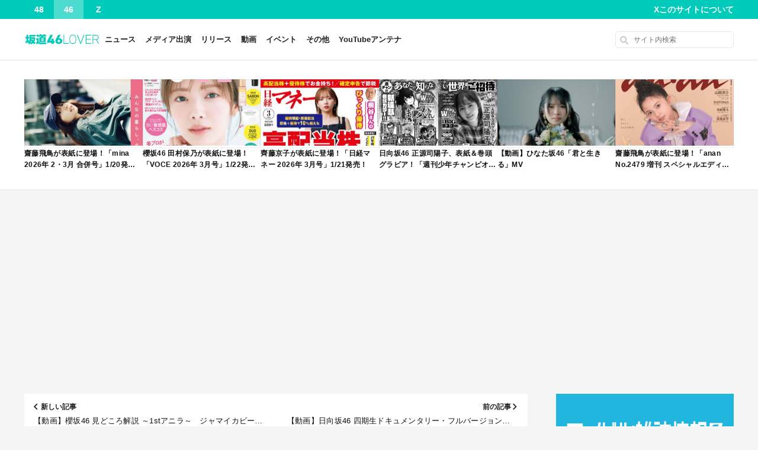

--- FILE ---
content_type: text/html; charset=UTF-8
request_url: https://nogi46p.com/article/101346
body_size: 26303
content:
<!DOCTYPE html>
<html lang="ja">

<head prefix="og: http://ogp.me/ns# fb: http://ogp.me/ns/fb# article: http://ogp.me/ns/article#">
  <meta charset="UTF-8" />
  <meta name="format-detection" content="telephone=no" />
  <meta name="viewport" content="maximum-scale=1, initial-scale=1.0">
  <meta name="referrer" content="unsafe-url">
  <link rel="alternate" type="application/rss+xml" title="坂道46LOVER RSS Feed" href="https://nogi46p.com/feed" />
  <link href="https://fonts.googleapis.com/icon?family=Material+Icons" rel="stylesheet">
        <script data-ad-client="ca-pub-1945146593833548" async src="https://pagead2.googlesyndication.com/pagead/js/adsbygoogle.js"></script>
  <title>乃木坂46 筒井あやめ　加入して4年「ついて行くだけじゃダメだ」未来の乃木坂のため挑み続ける【坂道の火曜日】 &#8211; 坂道46LOVER</title>
<meta name='robots' content='max-image-preview:large' />
<link rel='dns-prefetch' href='//widgetlogic.org' />
<link rel='dns-prefetch' href='//www.googletagmanager.com' />
<link rel="alternate" title="oEmbed (JSON)" type="application/json+oembed" href="https://nogi46p.com/wp-json/oembed/1.0/embed?url=https%3A%2F%2Fnogi46p.com%2Farticle%2F101346" />
<link rel="alternate" title="oEmbed (XML)" type="text/xml+oembed" href="https://nogi46p.com/wp-json/oembed/1.0/embed?url=https%3A%2F%2Fnogi46p.com%2Farticle%2F101346&#038;format=xml" />
<style id='wp-img-auto-sizes-contain-inline-css' type='text/css'>
img:is([sizes=auto i],[sizes^="auto," i]){contain-intrinsic-size:3000px 1500px}
/*# sourceURL=wp-img-auto-sizes-contain-inline-css */
</style>
<link rel='stylesheet' id='cptr-css-css' href='https://nogi46p.com/wp-content/plugins/custom-post-types-relationships-cptr/css/cptr.css?ver=2.5.1' type='text/css' media='all' />
<style id='wp-emoji-styles-inline-css' type='text/css'>

	img.wp-smiley, img.emoji {
		display: inline !important;
		border: none !important;
		box-shadow: none !important;
		height: 1em !important;
		width: 1em !important;
		margin: 0 0.07em !important;
		vertical-align: -0.1em !important;
		background: none !important;
		padding: 0 !important;
	}
/*# sourceURL=wp-emoji-styles-inline-css */
</style>
<style id='wp-block-library-inline-css' type='text/css'>
:root{--wp-block-synced-color:#7a00df;--wp-block-synced-color--rgb:122,0,223;--wp-bound-block-color:var(--wp-block-synced-color);--wp-editor-canvas-background:#ddd;--wp-admin-theme-color:#007cba;--wp-admin-theme-color--rgb:0,124,186;--wp-admin-theme-color-darker-10:#006ba1;--wp-admin-theme-color-darker-10--rgb:0,107,160.5;--wp-admin-theme-color-darker-20:#005a87;--wp-admin-theme-color-darker-20--rgb:0,90,135;--wp-admin-border-width-focus:2px}@media (min-resolution:192dpi){:root{--wp-admin-border-width-focus:1.5px}}.wp-element-button{cursor:pointer}:root .has-very-light-gray-background-color{background-color:#eee}:root .has-very-dark-gray-background-color{background-color:#313131}:root .has-very-light-gray-color{color:#eee}:root .has-very-dark-gray-color{color:#313131}:root .has-vivid-green-cyan-to-vivid-cyan-blue-gradient-background{background:linear-gradient(135deg,#00d084,#0693e3)}:root .has-purple-crush-gradient-background{background:linear-gradient(135deg,#34e2e4,#4721fb 50%,#ab1dfe)}:root .has-hazy-dawn-gradient-background{background:linear-gradient(135deg,#faaca8,#dad0ec)}:root .has-subdued-olive-gradient-background{background:linear-gradient(135deg,#fafae1,#67a671)}:root .has-atomic-cream-gradient-background{background:linear-gradient(135deg,#fdd79a,#004a59)}:root .has-nightshade-gradient-background{background:linear-gradient(135deg,#330968,#31cdcf)}:root .has-midnight-gradient-background{background:linear-gradient(135deg,#020381,#2874fc)}:root{--wp--preset--font-size--normal:16px;--wp--preset--font-size--huge:42px}.has-regular-font-size{font-size:1em}.has-larger-font-size{font-size:2.625em}.has-normal-font-size{font-size:var(--wp--preset--font-size--normal)}.has-huge-font-size{font-size:var(--wp--preset--font-size--huge)}.has-text-align-center{text-align:center}.has-text-align-left{text-align:left}.has-text-align-right{text-align:right}.has-fit-text{white-space:nowrap!important}#end-resizable-editor-section{display:none}.aligncenter{clear:both}.items-justified-left{justify-content:flex-start}.items-justified-center{justify-content:center}.items-justified-right{justify-content:flex-end}.items-justified-space-between{justify-content:space-between}.screen-reader-text{border:0;clip-path:inset(50%);height:1px;margin:-1px;overflow:hidden;padding:0;position:absolute;width:1px;word-wrap:normal!important}.screen-reader-text:focus{background-color:#ddd;clip-path:none;color:#444;display:block;font-size:1em;height:auto;left:5px;line-height:normal;padding:15px 23px 14px;text-decoration:none;top:5px;width:auto;z-index:100000}html :where(.has-border-color){border-style:solid}html :where([style*=border-top-color]){border-top-style:solid}html :where([style*=border-right-color]){border-right-style:solid}html :where([style*=border-bottom-color]){border-bottom-style:solid}html :where([style*=border-left-color]){border-left-style:solid}html :where([style*=border-width]){border-style:solid}html :where([style*=border-top-width]){border-top-style:solid}html :where([style*=border-right-width]){border-right-style:solid}html :where([style*=border-bottom-width]){border-bottom-style:solid}html :where([style*=border-left-width]){border-left-style:solid}html :where(img[class*=wp-image-]){height:auto;max-width:100%}:where(figure){margin:0 0 1em}html :where(.is-position-sticky){--wp-admin--admin-bar--position-offset:var(--wp-admin--admin-bar--height,0px)}@media screen and (max-width:600px){html :where(.is-position-sticky){--wp-admin--admin-bar--position-offset:0px}}

/*# sourceURL=wp-block-library-inline-css */
</style><style id='wp-block-heading-inline-css' type='text/css'>
h1:where(.wp-block-heading).has-background,h2:where(.wp-block-heading).has-background,h3:where(.wp-block-heading).has-background,h4:where(.wp-block-heading).has-background,h5:where(.wp-block-heading).has-background,h6:where(.wp-block-heading).has-background{padding:1.25em 2.375em}h1.has-text-align-left[style*=writing-mode]:where([style*=vertical-lr]),h1.has-text-align-right[style*=writing-mode]:where([style*=vertical-rl]),h2.has-text-align-left[style*=writing-mode]:where([style*=vertical-lr]),h2.has-text-align-right[style*=writing-mode]:where([style*=vertical-rl]),h3.has-text-align-left[style*=writing-mode]:where([style*=vertical-lr]),h3.has-text-align-right[style*=writing-mode]:where([style*=vertical-rl]),h4.has-text-align-left[style*=writing-mode]:where([style*=vertical-lr]),h4.has-text-align-right[style*=writing-mode]:where([style*=vertical-rl]),h5.has-text-align-left[style*=writing-mode]:where([style*=vertical-lr]),h5.has-text-align-right[style*=writing-mode]:where([style*=vertical-rl]),h6.has-text-align-left[style*=writing-mode]:where([style*=vertical-lr]),h6.has-text-align-right[style*=writing-mode]:where([style*=vertical-rl]){rotate:180deg}
/*# sourceURL=https://nogi46p.com/wp-includes/blocks/heading/style.min.css */
</style>
<style id='wp-block-list-inline-css' type='text/css'>
ol,ul{box-sizing:border-box}:root :where(.wp-block-list.has-background){padding:1.25em 2.375em}
/*# sourceURL=https://nogi46p.com/wp-includes/blocks/list/style.min.css */
</style>
<style id='wp-block-embed-inline-css' type='text/css'>
.wp-block-embed.alignleft,.wp-block-embed.alignright,.wp-block[data-align=left]>[data-type="core/embed"],.wp-block[data-align=right]>[data-type="core/embed"]{max-width:360px;width:100%}.wp-block-embed.alignleft .wp-block-embed__wrapper,.wp-block-embed.alignright .wp-block-embed__wrapper,.wp-block[data-align=left]>[data-type="core/embed"] .wp-block-embed__wrapper,.wp-block[data-align=right]>[data-type="core/embed"] .wp-block-embed__wrapper{min-width:280px}.wp-block-cover .wp-block-embed{min-height:240px;min-width:320px}.wp-block-embed{overflow-wrap:break-word}.wp-block-embed :where(figcaption){margin-bottom:1em;margin-top:.5em}.wp-block-embed iframe{max-width:100%}.wp-block-embed__wrapper{position:relative}.wp-embed-responsive .wp-has-aspect-ratio .wp-block-embed__wrapper:before{content:"";display:block;padding-top:50%}.wp-embed-responsive .wp-has-aspect-ratio iframe{bottom:0;height:100%;left:0;position:absolute;right:0;top:0;width:100%}.wp-embed-responsive .wp-embed-aspect-21-9 .wp-block-embed__wrapper:before{padding-top:42.85%}.wp-embed-responsive .wp-embed-aspect-18-9 .wp-block-embed__wrapper:before{padding-top:50%}.wp-embed-responsive .wp-embed-aspect-16-9 .wp-block-embed__wrapper:before{padding-top:56.25%}.wp-embed-responsive .wp-embed-aspect-4-3 .wp-block-embed__wrapper:before{padding-top:75%}.wp-embed-responsive .wp-embed-aspect-1-1 .wp-block-embed__wrapper:before{padding-top:100%}.wp-embed-responsive .wp-embed-aspect-9-16 .wp-block-embed__wrapper:before{padding-top:177.77%}.wp-embed-responsive .wp-embed-aspect-1-2 .wp-block-embed__wrapper:before{padding-top:200%}
/*# sourceURL=https://nogi46p.com/wp-includes/blocks/embed/style.min.css */
</style>
<style id='wp-block-paragraph-inline-css' type='text/css'>
.is-small-text{font-size:.875em}.is-regular-text{font-size:1em}.is-large-text{font-size:2.25em}.is-larger-text{font-size:3em}.has-drop-cap:not(:focus):first-letter{float:left;font-size:8.4em;font-style:normal;font-weight:100;line-height:.68;margin:.05em .1em 0 0;text-transform:uppercase}body.rtl .has-drop-cap:not(:focus):first-letter{float:none;margin-left:.1em}p.has-drop-cap.has-background{overflow:hidden}:root :where(p.has-background){padding:1.25em 2.375em}:where(p.has-text-color:not(.has-link-color)) a{color:inherit}p.has-text-align-left[style*="writing-mode:vertical-lr"],p.has-text-align-right[style*="writing-mode:vertical-rl"]{rotate:180deg}
/*# sourceURL=https://nogi46p.com/wp-includes/blocks/paragraph/style.min.css */
</style>
<style id='wp-block-quote-inline-css' type='text/css'>
.wp-block-quote{box-sizing:border-box;overflow-wrap:break-word}.wp-block-quote.is-large:where(:not(.is-style-plain)),.wp-block-quote.is-style-large:where(:not(.is-style-plain)){margin-bottom:1em;padding:0 1em}.wp-block-quote.is-large:where(:not(.is-style-plain)) p,.wp-block-quote.is-style-large:where(:not(.is-style-plain)) p{font-size:1.5em;font-style:italic;line-height:1.6}.wp-block-quote.is-large:where(:not(.is-style-plain)) cite,.wp-block-quote.is-large:where(:not(.is-style-plain)) footer,.wp-block-quote.is-style-large:where(:not(.is-style-plain)) cite,.wp-block-quote.is-style-large:where(:not(.is-style-plain)) footer{font-size:1.125em;text-align:right}.wp-block-quote>cite{display:block}
/*# sourceURL=https://nogi46p.com/wp-includes/blocks/quote/style.min.css */
</style>
<style id='global-styles-inline-css' type='text/css'>
:root{--wp--preset--aspect-ratio--square: 1;--wp--preset--aspect-ratio--4-3: 4/3;--wp--preset--aspect-ratio--3-4: 3/4;--wp--preset--aspect-ratio--3-2: 3/2;--wp--preset--aspect-ratio--2-3: 2/3;--wp--preset--aspect-ratio--16-9: 16/9;--wp--preset--aspect-ratio--9-16: 9/16;--wp--preset--color--black: #000000;--wp--preset--color--cyan-bluish-gray: #abb8c3;--wp--preset--color--white: #ffffff;--wp--preset--color--pale-pink: #f78da7;--wp--preset--color--vivid-red: #cf2e2e;--wp--preset--color--luminous-vivid-orange: #ff6900;--wp--preset--color--luminous-vivid-amber: #fcb900;--wp--preset--color--light-green-cyan: #7bdcb5;--wp--preset--color--vivid-green-cyan: #00d084;--wp--preset--color--pale-cyan-blue: #8ed1fc;--wp--preset--color--vivid-cyan-blue: #0693e3;--wp--preset--color--vivid-purple: #9b51e0;--wp--preset--gradient--vivid-cyan-blue-to-vivid-purple: linear-gradient(135deg,rgb(6,147,227) 0%,rgb(155,81,224) 100%);--wp--preset--gradient--light-green-cyan-to-vivid-green-cyan: linear-gradient(135deg,rgb(122,220,180) 0%,rgb(0,208,130) 100%);--wp--preset--gradient--luminous-vivid-amber-to-luminous-vivid-orange: linear-gradient(135deg,rgb(252,185,0) 0%,rgb(255,105,0) 100%);--wp--preset--gradient--luminous-vivid-orange-to-vivid-red: linear-gradient(135deg,rgb(255,105,0) 0%,rgb(207,46,46) 100%);--wp--preset--gradient--very-light-gray-to-cyan-bluish-gray: linear-gradient(135deg,rgb(238,238,238) 0%,rgb(169,184,195) 100%);--wp--preset--gradient--cool-to-warm-spectrum: linear-gradient(135deg,rgb(74,234,220) 0%,rgb(151,120,209) 20%,rgb(207,42,186) 40%,rgb(238,44,130) 60%,rgb(251,105,98) 80%,rgb(254,248,76) 100%);--wp--preset--gradient--blush-light-purple: linear-gradient(135deg,rgb(255,206,236) 0%,rgb(152,150,240) 100%);--wp--preset--gradient--blush-bordeaux: linear-gradient(135deg,rgb(254,205,165) 0%,rgb(254,45,45) 50%,rgb(107,0,62) 100%);--wp--preset--gradient--luminous-dusk: linear-gradient(135deg,rgb(255,203,112) 0%,rgb(199,81,192) 50%,rgb(65,88,208) 100%);--wp--preset--gradient--pale-ocean: linear-gradient(135deg,rgb(255,245,203) 0%,rgb(182,227,212) 50%,rgb(51,167,181) 100%);--wp--preset--gradient--electric-grass: linear-gradient(135deg,rgb(202,248,128) 0%,rgb(113,206,126) 100%);--wp--preset--gradient--midnight: linear-gradient(135deg,rgb(2,3,129) 0%,rgb(40,116,252) 100%);--wp--preset--font-size--small: 13px;--wp--preset--font-size--medium: 20px;--wp--preset--font-size--large: 36px;--wp--preset--font-size--x-large: 42px;--wp--preset--spacing--20: 0.44rem;--wp--preset--spacing--30: 0.67rem;--wp--preset--spacing--40: 1rem;--wp--preset--spacing--50: 1.5rem;--wp--preset--spacing--60: 2.25rem;--wp--preset--spacing--70: 3.38rem;--wp--preset--spacing--80: 5.06rem;--wp--preset--shadow--natural: 6px 6px 9px rgba(0, 0, 0, 0.2);--wp--preset--shadow--deep: 12px 12px 50px rgba(0, 0, 0, 0.4);--wp--preset--shadow--sharp: 6px 6px 0px rgba(0, 0, 0, 0.2);--wp--preset--shadow--outlined: 6px 6px 0px -3px rgb(255, 255, 255), 6px 6px rgb(0, 0, 0);--wp--preset--shadow--crisp: 6px 6px 0px rgb(0, 0, 0);}:where(.is-layout-flex){gap: 0.5em;}:where(.is-layout-grid){gap: 0.5em;}body .is-layout-flex{display: flex;}.is-layout-flex{flex-wrap: wrap;align-items: center;}.is-layout-flex > :is(*, div){margin: 0;}body .is-layout-grid{display: grid;}.is-layout-grid > :is(*, div){margin: 0;}:where(.wp-block-columns.is-layout-flex){gap: 2em;}:where(.wp-block-columns.is-layout-grid){gap: 2em;}:where(.wp-block-post-template.is-layout-flex){gap: 1.25em;}:where(.wp-block-post-template.is-layout-grid){gap: 1.25em;}.has-black-color{color: var(--wp--preset--color--black) !important;}.has-cyan-bluish-gray-color{color: var(--wp--preset--color--cyan-bluish-gray) !important;}.has-white-color{color: var(--wp--preset--color--white) !important;}.has-pale-pink-color{color: var(--wp--preset--color--pale-pink) !important;}.has-vivid-red-color{color: var(--wp--preset--color--vivid-red) !important;}.has-luminous-vivid-orange-color{color: var(--wp--preset--color--luminous-vivid-orange) !important;}.has-luminous-vivid-amber-color{color: var(--wp--preset--color--luminous-vivid-amber) !important;}.has-light-green-cyan-color{color: var(--wp--preset--color--light-green-cyan) !important;}.has-vivid-green-cyan-color{color: var(--wp--preset--color--vivid-green-cyan) !important;}.has-pale-cyan-blue-color{color: var(--wp--preset--color--pale-cyan-blue) !important;}.has-vivid-cyan-blue-color{color: var(--wp--preset--color--vivid-cyan-blue) !important;}.has-vivid-purple-color{color: var(--wp--preset--color--vivid-purple) !important;}.has-black-background-color{background-color: var(--wp--preset--color--black) !important;}.has-cyan-bluish-gray-background-color{background-color: var(--wp--preset--color--cyan-bluish-gray) !important;}.has-white-background-color{background-color: var(--wp--preset--color--white) !important;}.has-pale-pink-background-color{background-color: var(--wp--preset--color--pale-pink) !important;}.has-vivid-red-background-color{background-color: var(--wp--preset--color--vivid-red) !important;}.has-luminous-vivid-orange-background-color{background-color: var(--wp--preset--color--luminous-vivid-orange) !important;}.has-luminous-vivid-amber-background-color{background-color: var(--wp--preset--color--luminous-vivid-amber) !important;}.has-light-green-cyan-background-color{background-color: var(--wp--preset--color--light-green-cyan) !important;}.has-vivid-green-cyan-background-color{background-color: var(--wp--preset--color--vivid-green-cyan) !important;}.has-pale-cyan-blue-background-color{background-color: var(--wp--preset--color--pale-cyan-blue) !important;}.has-vivid-cyan-blue-background-color{background-color: var(--wp--preset--color--vivid-cyan-blue) !important;}.has-vivid-purple-background-color{background-color: var(--wp--preset--color--vivid-purple) !important;}.has-black-border-color{border-color: var(--wp--preset--color--black) !important;}.has-cyan-bluish-gray-border-color{border-color: var(--wp--preset--color--cyan-bluish-gray) !important;}.has-white-border-color{border-color: var(--wp--preset--color--white) !important;}.has-pale-pink-border-color{border-color: var(--wp--preset--color--pale-pink) !important;}.has-vivid-red-border-color{border-color: var(--wp--preset--color--vivid-red) !important;}.has-luminous-vivid-orange-border-color{border-color: var(--wp--preset--color--luminous-vivid-orange) !important;}.has-luminous-vivid-amber-border-color{border-color: var(--wp--preset--color--luminous-vivid-amber) !important;}.has-light-green-cyan-border-color{border-color: var(--wp--preset--color--light-green-cyan) !important;}.has-vivid-green-cyan-border-color{border-color: var(--wp--preset--color--vivid-green-cyan) !important;}.has-pale-cyan-blue-border-color{border-color: var(--wp--preset--color--pale-cyan-blue) !important;}.has-vivid-cyan-blue-border-color{border-color: var(--wp--preset--color--vivid-cyan-blue) !important;}.has-vivid-purple-border-color{border-color: var(--wp--preset--color--vivid-purple) !important;}.has-vivid-cyan-blue-to-vivid-purple-gradient-background{background: var(--wp--preset--gradient--vivid-cyan-blue-to-vivid-purple) !important;}.has-light-green-cyan-to-vivid-green-cyan-gradient-background{background: var(--wp--preset--gradient--light-green-cyan-to-vivid-green-cyan) !important;}.has-luminous-vivid-amber-to-luminous-vivid-orange-gradient-background{background: var(--wp--preset--gradient--luminous-vivid-amber-to-luminous-vivid-orange) !important;}.has-luminous-vivid-orange-to-vivid-red-gradient-background{background: var(--wp--preset--gradient--luminous-vivid-orange-to-vivid-red) !important;}.has-very-light-gray-to-cyan-bluish-gray-gradient-background{background: var(--wp--preset--gradient--very-light-gray-to-cyan-bluish-gray) !important;}.has-cool-to-warm-spectrum-gradient-background{background: var(--wp--preset--gradient--cool-to-warm-spectrum) !important;}.has-blush-light-purple-gradient-background{background: var(--wp--preset--gradient--blush-light-purple) !important;}.has-blush-bordeaux-gradient-background{background: var(--wp--preset--gradient--blush-bordeaux) !important;}.has-luminous-dusk-gradient-background{background: var(--wp--preset--gradient--luminous-dusk) !important;}.has-pale-ocean-gradient-background{background: var(--wp--preset--gradient--pale-ocean) !important;}.has-electric-grass-gradient-background{background: var(--wp--preset--gradient--electric-grass) !important;}.has-midnight-gradient-background{background: var(--wp--preset--gradient--midnight) !important;}.has-small-font-size{font-size: var(--wp--preset--font-size--small) !important;}.has-medium-font-size{font-size: var(--wp--preset--font-size--medium) !important;}.has-large-font-size{font-size: var(--wp--preset--font-size--large) !important;}.has-x-large-font-size{font-size: var(--wp--preset--font-size--x-large) !important;}
/*# sourceURL=global-styles-inline-css */
</style>

<style id='classic-theme-styles-inline-css' type='text/css'>
/*! This file is auto-generated */
.wp-block-button__link{color:#fff;background-color:#32373c;border-radius:9999px;box-shadow:none;text-decoration:none;padding:calc(.667em + 2px) calc(1.333em + 2px);font-size:1.125em}.wp-block-file__button{background:#32373c;color:#fff;text-decoration:none}
/*# sourceURL=/wp-includes/css/classic-themes.min.css */
</style>
<link rel='stylesheet' id='block-widget-css' href='https://nogi46p.com/wp-content/plugins/widget-logic/block_widget/css/widget.css?ver=1768284203' type='text/css' media='all' />
<link rel='stylesheet' id='contact-form-7-css' href='https://nogi46p.com/wp-content/plugins/contact-form-7/includes/css/styles.css?ver=6.1.4' type='text/css' media='all' />
<link rel='stylesheet' id='iwmp-styles-css' href='https://nogi46p.com/wp-content/plugins/iw-magnific-popup/includes/assets/magnific-popup.css?ver=6.9' type='text/css' media='all' />
<link rel='stylesheet' id='style-css' href='https://nogi46p.com/wp-content/themes/akb48lover/css/screen.css?ver=202510072009' type='text/css' media='' />
<link rel="https://api.w.org/" href="https://nogi46p.com/wp-json/" /><link rel="alternate" title="JSON" type="application/json" href="https://nogi46p.com/wp-json/wp/v2/posts/101346" /><link rel="EditURI" type="application/rsd+xml" title="RSD" href="https://nogi46p.com/xmlrpc.php?rsd" />
<meta name="generator" content="WordPress 6.9" />
<link rel="canonical" href="https://nogi46p.com/article/101346" />
<link rel='shortlink' href='https://nogi46p.com/?p=101346' />
<meta name="generator" content="Site Kit by Google 1.170.0" /><style>:root {
			--lazy-loader-animation-duration: 300ms;
		}
		  
		.lazyload {
	display: block;
}

.lazyload,
        .lazyloading {
			opacity: 0;
		}


		.lazyloaded {
			opacity: 1;
			transition: opacity 300ms;
			transition: opacity var(--lazy-loader-animation-duration);
		}</style><noscript><style>.lazyload { display: none; } .lazyload[class*="lazy-loader-background-element-"] { display: block; opacity: 1; }</style></noscript>    <meta name="description" content="日刊スポーツのコラム、坂道の火曜日『乃木坂46筒井あやめ　加入して４年「ついて行くだけじゃダメだ」未来の乃木坂のため挑み続ける』が、日刊スポーツWebサイトで公開されました。 乃木坂46筒井あやめ（18）が、21日スター …">
    <meta property="og:title" content="乃木坂46 筒井あやめ　加入して4年「ついて行くだけじゃダメだ」未来の乃木坂のため挑み続ける【坂道の火曜日】">
    <meta property="og:type" content="article" />
    <meta property="og:url" content="https://nogi46p.com/article/101346">
    <meta property="og:image" content="https://nogi46p.com/wp-content/uploads/2022/10/1666069367-f1b51256db11c0fabb97a947c9f93076.jpg">
    <meta property="og:description" content="日刊スポーツのコラム、坂道の火曜日『乃木坂46筒井あやめ　加入して４年「ついて行くだけじゃダメだ」未来の乃木坂のため挑み続ける』が、日刊スポーツWebサイトで公開されました。 乃木坂46筒井あやめ（18）が、21日スター …">
    <meta property="og:site_name" content="坂道46LOVER">
    <meta property="og:locale" content="ja_JP">
    <meta property="fb:app_id" content="379708279680765">
    <meta name="twitter:card" content="summary_large_image">
    <meta name="twitter:site" content="@nogi46press">

<!-- Site Kit が追加した Google AdSense メタタグ -->
<meta name="google-adsense-platform-account" content="ca-host-pub-2644536267352236">
<meta name="google-adsense-platform-domain" content="sitekit.withgoogle.com">
<!-- Site Kit が追加した End Google AdSense メタタグ -->
<meta name="google-site-verification" content="Vf-OIjzlX02DCTQRI8udbhPYtyyj_ajgzXCMpAG2-7g" />

<!-- ValueCommerce LinkSwitch -->
<script type="text/javascript" language="javascript">
    var vc_pid = "886830679";
</script><script type="text/javascript" src="//aml.valuecommerce.com/vcdal.js" async></script>

<!-- 広告ブロックによる損失収益の回復 -->
<script async src="https://fundingchoicesmessages.google.com/i/pub-1945146593833548?ers=1" nonce="iytV4s9wgbB1XrjvTCs2dA"></script><script nonce="iytV4s9wgbB1XrjvTCs2dA">(function() {function signalGooglefcPresent() {if (!window.frames['googlefcPresent']) {if (document.body) {const iframe = document.createElement('iframe'); iframe.style = 'width: 0; height: 0; border: none; z-index: -1000; left: -1000px; top: -1000px;'; iframe.style.display = 'none'; iframe.name = 'googlefcPresent'; document.body.appendChild(iframe);} else {setTimeout(signalGooglefcPresent, 0);}}}signalGooglefcPresent();})();</script><link rel="icon" href="https://nogi46p.com/wp-content/uploads/2019/06/1560386230-ec1da7ee9a1f1dd204e661b9948639b0-32x32.png" sizes="32x32" />
<link rel="icon" href="https://nogi46p.com/wp-content/uploads/2019/06/1560386230-ec1da7ee9a1f1dd204e661b9948639b0-192x192.png" sizes="192x192" />
<link rel="apple-touch-icon" href="https://nogi46p.com/wp-content/uploads/2019/06/1560386230-ec1da7ee9a1f1dd204e661b9948639b0-180x180.png" />
<meta name="msapplication-TileImage" content="https://nogi46p.com/wp-content/uploads/2019/06/1560386230-ec1da7ee9a1f1dd204e661b9948639b0-270x270.png" />
		<style type="text/css" id="wp-custom-css">
			ul.wp-block-rss {
	list-style: none;
}		</style>
		<link rel="preload" href="https://widgetlogic.org/v2/js/data.js?t=1768521600" as="script">
<link rel="preload" href="https://nogi46p.com/wp-content/plugins/contact-form-7/includes/js/index.js" as="script">
<link rel="preload" href="https://nogi46p.com/wp-content/plugins/iw-magnific-popup/includes/assets/jquery.magnific-popup.min.js" as="script">
<link rel="preload" href="https://nogi46p.com/wp-content/themes/akb48lover/js/scripts.js" as="script">
<link rel="preload" href="https://nogi46p.com/wp-content/plugins/lazy-loading-responsive-images/js/lazysizes.min.js" as="script">
<link rel="preload" href="https://www.googletagmanager.com/gtag/js?id=GT-T9H3RTB" as="script">
  <script>
    window.MSInputMethodContext && document.documentMode && document.write('<script src="https://cdn.jsdelivr.net/gh/nuxodin/ie11CustomProperties@4.1.0/ie11CustomProperties.min.js"><\/script>');
  </script>

</head>

<body class="wp-singular post-template-default single single-post postid-101346 single-format-standard wp-theme-akb48lover wp-child-theme-akb48lover-nogi46p s46 cat-etc">


  <!-- SVG -->
  <svg style='display:none;' xmlns='http://www.w3.org/2000/svg' xmlns:xlink='http://www.w3.org/1999/xlink'>
    <defs>
      <symbol id='icon-angle-left' viewbox='0 0 256 512'>
        <path d="M31.7 239l136-136c9.4-9.4 24.6-9.4 33.9 0l22.6 22.6c9.4 9.4 9.4 24.6 0 33.9L127.9 256l96.4 96.4c9.4 9.4 9.4 24.6 0 33.9L201.7 409c-9.4 9.4-24.6 9.4-33.9 0l-136-136c-9.5-9.4-9.5-24.6-.1-34z" />
      </symbol>
      <symbol id='icon-angle-right' viewbox='0 0 256 512'>
        <path d="M224.3 273l-136 136c-9.4 9.4-24.6 9.4-33.9 0l-22.6-22.6c-9.4-9.4-9.4-24.6 0-33.9l96.4-96.4-96.4-96.4c-9.4-9.4-9.4-24.6 0-33.9L54.3 103c9.4-9.4 24.6-9.4 33.9 0l136 136c9.5 9.4 9.5 24.6.1 34z" />
      </symbol>
    </defs>
  </svg>

  <!-- ナビゲーションバーー -->
  <div id="navbar" class="navbar navbar--46" role="banner">
    <!-- サイト切り替え -->
    <div class="navbar-site">
      <a href="https://akb.48lover.com/" class="navbar-site__48 ">
        48
      </a>
      <a href="https://nogi46p.com/" class="navbar-site__46 active">
        46
      </a>
      <a href="https://idolz.hubxhub.com/">
        Z
      </a>
    </div>
    <!-- 右 -->
    <nav id="header-menu-2" class="header-menu-2"><ul id="menu-%e3%83%98%e3%83%83%e3%83%80%e3%83%bc%e3%83%a1%e3%83%8b%e3%83%a5%e3%83%bc2" class="menu"><li id="menu-item-24887" class="menu-item menu-item-type-custom menu-item-object-custom menu-item-24887"><a target="_blank" href="https://twitter.com/nogi46press">X</a></li>
<li id="menu-item-106134" class="menu-item menu-item-type-post_type menu-item-object-page menu-item-106134"><a href="https://nogi46p.com/about">このサイトについて</a></li>
</ul></nav>  </div>


  <!-- ヘッダー -->
  <header id="header" class="header" role="banner">

    <!-- ロゴ -->
        <div class="header-logo">
      <a href="https://nogi46p.com/">
                  <img src="https://nogi46p.com/wp-content/themes/akb48lover-nogi46p/images/logo@2x.png?2019v1"
            srcset="https://nogi46p.com/wp-content/themes/akb48lover-nogi46p/images/logo.png?2019v1 1x,
                      https://nogi46p.com/wp-content/themes/akb48lover-nogi46p/images/logo@2x.png?2019v1 2x"
            alt="坂道46LOVER"
            width="136"
            height="30">
              </a>
    </div>

    <!-- グローバルナビ -->
    <div class="header-menu">
      <div class="header-menu__icon" id="header-menu__icon"><span></span></div>
      <nav class="menu-%e3%83%98%e3%83%83%e3%83%80%e3%83%bc%e3%83%a1%e3%83%8b%e3%83%a5%e3%83%bc-container"><ul id="header-menu__list" class="menu"><li id="menu-item-26" class="menu-item menu-item-type-taxonomy menu-item-object-category menu-item-26"><a href="https://nogi46p.com/category/news">ニュース</a></li>
<li id="menu-item-27" class="menu-item menu-item-type-taxonomy menu-item-object-category menu-item-27"><a href="https://nogi46p.com/category/media">メディア出演</a></li>
<li id="menu-item-29" class="menu-item menu-item-type-taxonomy menu-item-object-category menu-item-29"><a href="https://nogi46p.com/category/release">リリース</a></li>
<li id="menu-item-23" class="menu-item menu-item-type-taxonomy menu-item-object-category menu-item-23"><a href="https://nogi46p.com/category/youtube">動画</a></li>
<li id="menu-item-25" class="menu-item menu-item-type-taxonomy menu-item-object-category menu-item-25"><a href="https://nogi46p.com/category/event">イベント</a></li>
<li id="menu-item-24" class="menu-item menu-item-type-taxonomy menu-item-object-category current-post-ancestor current-menu-parent current-post-parent menu-item-24"><a href="https://nogi46p.com/category/etc">その他</a></li>
<li id="menu-item-106133" class="menu-item menu-item-type-post_type menu-item-object-page menu-item-106133"><a href="https://nogi46p.com/youtubeantenna">YouTubeアンテナ</a></li>
</ul></nav>    </div>

    <!-- 検索フォーム -->
    <div class="header-search">
      <div class="search-form">
  <form method="get" action="https://nogi46p.com/">
    <label class="hidden" for="s">
          </label>
    <input type="text" value="" name="s" id="s" placeholder="サイト内検索">
  </form>
</div>
 
    </div>
  </header>

  <!-- グループメニュー -->
  <nav class="group-menu sp-only">
    <ul>
              <li><a href="/tag/乃木坂46">乃木坂46</a></li>
        <li><a href="/tag/櫻坂46">櫻坂46</a></li>
        <li><a href="/tag/日向坂46">日向坂46</a></li>
          </ul>
  </nav>

  <!-- ヘッダーウィジェット -->
  
  <div class="header-pickup">
    
          
        <article class="header-pickup__item">
          <a href="https://nogi46p.com/article/235498" class="header-pickup__link">

            <div class="header-pickup__eyecatch">
                              <img width="400" height="225" src="https://nogi46p.com/wp-content/uploads/2026/01/1768466016-1b6cc3fbe6362361924cb48d113a1d15-400x225.jpg" class="no-lazy wp-post-image" alt="" decoding="async" fetchpriority="high" />                          </div>

            <div class="header-pickup__title">
              齋藤飛鳥が表紙に登場！「mina 2026年 2・3月 合併号」1/20発売！            </div>

          </a>
        </article>

      
        <article class="header-pickup__item">
          <a href="https://nogi46p.com/article/235493" class="header-pickup__link">

            <div class="header-pickup__eyecatch">
                              <img width="400" height="225" src="https://nogi46p.com/wp-content/uploads/2026/01/1768462969-4a2a9b84ad085ffa221abf7f98522e00-400x225.jpg" class="no-lazy wp-post-image" alt="" decoding="async" />                          </div>

            <div class="header-pickup__title">
              櫻坂46 田村保乃が表紙に登場！「VOCE 2026年 3月号」1/22発売！            </div>

          </a>
        </article>

      
        <article class="header-pickup__item">
          <a href="https://nogi46p.com/article/235491" class="header-pickup__link">

            <div class="header-pickup__eyecatch">
                              <img width="400" height="225" src="https://nogi46p.com/wp-content/uploads/2026/01/1768465007-990ae2513edffd9278541e3e64e92630-400x225.jpg" class="no-lazy wp-post-image" alt="" decoding="async" />                          </div>

            <div class="header-pickup__title">
              齊藤京子が表紙に登場！「日経マネー 2026年 3月号」1/21発売！            </div>

          </a>
        </article>

      
        <article class="header-pickup__item">
          <a href="https://nogi46p.com/article/235483" class="header-pickup__link">

            <div class="header-pickup__eyecatch">
                              <img width="400" height="225" src="https://nogi46p.com/wp-content/uploads/2026/01/1768463777-4791a5127cdd5af9229c9bf7a6c6deda-400x225.jpg" class="no-lazy wp-post-image" alt="" decoding="async" />                          </div>

            <div class="header-pickup__title">
              日向坂46 正源司陽子、表紙＆巻頭グラビア！「週刊少年チャンピオン 2026年 No.8」1/22発売！            </div>

          </a>
        </article>

      
        <article class="header-pickup__item">
          <a href="https://nogi46p.com/article/235475" class="header-pickup__link">

            <div class="header-pickup__eyecatch">
                              <img width="400" height="225" src="https://nogi46p.com/wp-content/uploads/2026/01/1768408895-3fb2db6cccf4a23383383394b28b2b31-400x225.jpg" class="no-lazy wp-post-image" alt="" decoding="async" />                          </div>

            <div class="header-pickup__title">
              【動画】ひなた坂46「君と生きる」MV            </div>

          </a>
        </article>

      
        <article class="header-pickup__item">
          <a href="https://nogi46p.com/article/235240" class="header-pickup__link">

            <div class="header-pickup__eyecatch">
                              <img width="400" height="225" src="https://nogi46p.com/wp-content/uploads/2026/01/1767793190-c01929f7a59da68f2ba7bb68fa221dc3-400x225.jpg" class="no-lazy wp-post-image" alt="" decoding="async" />                          </div>

            <div class="header-pickup__title">
              齋藤飛鳥が表紙に登場！「anan No.2479 増刊 スペシャルエディション」本日1/14発売！            </div>

          </a>
        </article>

          
      </div>


  <!-- 広告 -->
  <div class="promotion">
    
<script async src="//pagead2.googlesyndication.com/pagead/js/adsbygoogle.js"></script>
<!-- 坂道46LOVER -->
<ins class="adsbygoogle"
     style="display:block"
     data-ad-client="ca-pub-1945146593833548"
     data-ad-slot="2549305292"
     data-ad-format="auto"
     data-full-width-responsive="true"></ins>
<script>
(adsbygoogle = window.adsbygoogle || []).push({});
</script>
  </div>

  <!-- コンテンツ -->
  <div class="contents">
    <div class="content">



<!-- 記事ナビゲーション -->
<ul class="single-pager-top">

  <!-- 新しい記事 -->
      <li class="single-pager-top__button Next">
      <a href="https://nogi46p.com/article/101357" title="【動画】櫻坂46 見どころ解説 ～1stアニラ～　ジャマイカビール編　Guest：TAKAHIRO【期間限定公開】">
        <span class="single-pager-top__button__label Next">
          新しい記事        </span>
        <span class="single-pager-top__button__title Next">
          【動画】櫻坂46 見どころ解説 ～1stアニラ～　ジャマイカビール編　Guest：TAKAHIRO【期間限定公開】        </span>
      </a>
    </li>
  

  <!-- 古い記事 -->
      <li class="single-pager-top__button Prevv">
      <a href="https://nogi46p.com/article/101342" title="【動画】日向坂46 四期生ドキュメンタリー・フルバージョン「渡辺 莉奈」">
        <span class="single-pager-top__button__label Prev">
          前の記事        </span>
        <span class="single-pager-top__button__title Prev">
          【動画】日向坂46 四期生ドキュメンタリー・フルバージョン「渡辺 莉奈」        </span>
      </a>
    </li>
  
</ul>

<article id="article" class="article box-block">
  
      <!-- 記事ヘッダー -->
      <div class="article-header">

        <p class="article-category">

          <!-- 公開日時 -->
          <a href="https://nogi46p.com/?m=20221018" class="article-category__label article-category__label--date">
            <time datetime="2022-10-18T16:00:00+09:00">
              2022年10月18日（火）            </time>
          </a>

          <a href="https://nogi46p.com/category/etc" class="article-category__label article-category__label--etc">その他</a><a href="https://nogi46p.com/tag/%e4%b9%83%e6%9c%a8%e5%9d%8246" class="article-category__label article-category__label--tag">乃木坂46</a><a href="https://nogi46p.com/tag/%e7%ad%92%e4%ba%95%e3%81%82%e3%82%84%e3%82%81" class="article-category__label article-category__label--tag">筒井あやめ</a>        </p>

        <!-- 記事タイトル -->
        <div class="article-title">
                    <h1 class="article-title__text Middle Strlen-54">
            乃木坂46 筒井あやめ　加入して4年「ついて行くだけじゃダメだ」未来の乃木坂のため挑み続ける【坂道の火曜日】          </h1>

          <div class="article-title__eyecatch">
            <a href="https://nogi46p.com/wp-content/uploads/2022/10/1666069367-f1b51256db11c0fabb97a947c9f93076.jpg">
              <img width="400" height="225" src="https://nogi46p.com/wp-content/uploads/2022/10/1666069367-f1b51256db11c0fabb97a947c9f93076-400x225.jpg" class="no-lazy wp-post-image" alt="" decoding="async" fetchpriority="high" />            </a>
          </div>

        </div>

        <!-- シェア -->
        
<ul class="article-share">
  <li>
    <a href="https://twitter.com/intent/tweet?text=" onclick="window.open(this.href + encodeURIComponent('乃木坂46 筒井あやめ　加入して4年「ついて行くだけじゃダメだ」未来の乃木坂のため挑み続ける【坂道の火曜日】\nhttps://nogi46p.com/article/101346\n\n@nogi46press'), 'twindow', 'width=650, height=650'); return false;" class="twitter">
      ポスト<span>する</span>
    </a>
  </li>
  <li>
    <a href="https://www.facebook.com/share.php?u=https://nogi46p.com/article/101346" onclick="window.open(this.href, 'Fwindow', 'width=650, height=450, menubar=no, toolbar=no, scrollbars=yes' ); return false;" class="facebook">
      シェア<span>する</span>
    </a>
  </li>
  <li>
    <a href="https://social-plugins.line.me/lineit/share?url=https://nogi46p.com/article/101346" target="_blank" class="line">
      <span>LINEで</span>送る
    </a>
  </li>
</ul>
      </div>
      <!-- / 記事ヘッダー -->

      <div class="rss-headline-wrapper pc-only">
        <!-- 相互RSS -->
<div class="rss-headline">
  <div class="scroll">
    <script type="text/javascript">
    <!--
        var blogroll_channel_id = 159341;
    // -->
    </script>
    <script type="text/javascript" charset="utf-8" src="https://blogroll.livedoor.net/js/blogroll.js"></script>
  </div>
  <div class="scroll">
    <script type="text/javascript">
    <!--
        var blogroll_channel_id = 159343;
    // -->
    </script>
    <script type="text/javascript" charset="utf-8" src="https://blogroll.livedoor.net/js/blogroll.js"></script>
  </div>
</div>
      </div>

      <!-- 記事本文 -->
      <div class="article-body-wrapper">

                    <div class="article-eyecatch">
              <a href="https://nogi46p.com/wp-content/uploads/2022/10/1666069367-f1b51256db11c0fabb97a947c9f93076.jpg">
                <img width="1280" height="960" src="https://nogi46p.com/wp-content/uploads/2022/10/1666069367-f1b51256db11c0fabb97a947c9f93076.jpg" class="no-lazy wp-post-image" alt="乃木坂46 筒井あやめ　加入して4年「ついて行くだけじゃダメだ」未来の乃木坂のため挑み続ける【坂道の火曜日】" loading="lazy" decoding="async" />              </a>
            </div>
        

        <div class="article-body">
          <!-- rakuten_ad_target_begin -->
          
<p>日刊スポーツのコラム、坂道の火曜日『<a href="https://www.nikkansports.com/entertainment/column/sakamichi/news/202210180000161.html" target="_blank" rel="noreferrer noopener">乃木坂46筒井あやめ　加入して４年「ついて行くだけじゃダメだ」未来の乃木坂のため挑み続ける</a>』が、日刊スポーツWebサイトで公開されました。</p>



<span id="more-101346"></span>



<blockquote class="wp-block-quote is-layout-flow wp-block-quote-is-layout-flow"><p>乃木坂46筒井あやめ（18）が、21日スタートのテレビ東京系「真相は耳の中」（金曜深夜0時52分）で連ドラデビューを果たす。4期生最年少として加入して4年、周囲から「落ち着いている」と言われがちな現役女子高生。試行錯誤しながらも、胸の奥に秘めた深いグループ愛を源に挑戦を続けている。</p><cite><a rel="noreferrer noopener" href="https://www.nikkansports.com/entertainment/column/sakamichi/news/202210180000161.html" target="_blank">乃木坂46筒井あやめ　加入して４年「ついて行くだけじゃダメだ」未来の乃木坂のため挑み続ける &#8211; 坂道の火曜日 &#8211; 芸能コラム : 日刊スポーツ</a></cite></blockquote>


<div class="ads-inarticle">
<script async src="//pagead2.googlesyndication.com/pagead/js/adsbygoogle.js"></script>
<ins class="adsbygoogle"
     style="display:block; text-align:center;"
     data-ad-layout="in-article"
     data-ad-format="fluid"
     data-ad-client="ca-pub-1945146593833548"
     data-ad-slot="8543992637"></ins>
<script>
     (adsbygoogle = window.adsbygoogle || []).push({});
</script>
</div>



<figure class="wp-block-embed is-type-rich is-provider-twitter wp-block-embed-twitter"><div class="wp-block-embed__wrapper">
<blockquote data-conversation="none" class="twitter-tweet tw-align-center" data-width="500" data-dnt="true"><p lang="ja" dir="ltr">明日10月18日(火)の日刊スポーツ連載「坂道の火曜日」に、筒井あやめが登場しています！<br><br>ぜひチェックしてみてください📰<a href="https://twitter.com/sakamichinikkan?ref_src=twsrc%5Etfw" target="_blank">@sakamichinikkan</a><a href="https://twitter.com/hashtag/%E5%9D%82%E3%83%81%E3%83%A5%E3%83%BC?src=hash&amp;ref_src=twsrc%5Etfw" target="_blank">#坂チュー</a><a href="https://twitter.com/hashtag/%E4%B9%83%E6%9C%A8%E5%9D%8246?src=hash&amp;ref_src=twsrc%5Etfw" target="_blank">#乃木坂46</a><a href="https://twitter.com/hashtag/%E7%AD%92%E4%BA%95%E3%81%82%E3%82%84%E3%82%81?src=hash&amp;ref_src=twsrc%5Etfw" target="_blank">#筒井あやめ</a> <a href="https://t.co/ELq7WZycup" target="_blank">pic.twitter.com/ELq7WZycup</a></p>&mdash; 乃木坂46 (@nogizaka46) <a href="https://twitter.com/nogizaka46/status/1581999325680635904?ref_src=twsrc%5Etfw" target="_blank">October 17, 2022</a></blockquote><script async src="https://platform.twitter.com/widgets.js" charset="utf-8"></script>
</div></figure>



<figure class="wp-block-embed is-type-rich is-provider-twitter wp-block-embed-twitter"><div class="wp-block-embed__wrapper">
<blockquote data-conversation="none" class="twitter-tweet tw-align-center" data-width="500" data-dnt="true"><p lang="ja" dir="ltr">乃木坂46筒井あやめ　加入して４年「ついて行くだけじゃダメだ」未来の乃木坂のため挑み続ける <a href="https://t.co/182MXXcI57" target="_blank">https://t.co/182MXXcI57</a></p>&mdash; ニッカンエンタメ・プレミアム (@nikkan_entame) <a href="https://twitter.com/nikkan_entame/status/1582210659843833858?ref_src=twsrc%5Etfw" target="_blank">October 18, 2022</a></blockquote><script async src="https://platform.twitter.com/widgets.js" charset="utf-8"></script>
</div></figure>



<figure class="wp-block-embed is-type-rich is-provider-twitter wp-block-embed-twitter"><div class="wp-block-embed__wrapper">
<blockquote data-conversation="none" class="twitter-tweet tw-align-center" data-width="500" data-dnt="true"><p lang="ja" dir="ltr">明日18日(火)の日刊スポーツ連載「坂道の火曜日」は、乃木坂46筒井あやめさんの登場です！<br>21日スタートのテレビ東京系「真相は耳の中」でドラマデビューを果たす心境などを聞きました！<a href="https://twitter.com/hashtag/%E5%9D%82%E3%83%81%E3%83%A5%E3%83%BC?src=hash&amp;ref_src=twsrc%5Etfw" target="_blank">#坂チュー</a><a href="https://twitter.com/hashtag/%E3%81%82%E3%82%84%E3%82%81%E3%82%93?src=hash&amp;ref_src=twsrc%5Etfw" target="_blank">#あやめん</a><a href="https://twitter.com/hashtag/%E7%9C%9F%E7%9B%B8%E3%81%AF%E8%80%B3%E3%81%AE%E4%B8%AD?src=hash&amp;ref_src=twsrc%5Etfw" target="_blank">#真相は耳の中</a><br>Amazon→ <a href="https://t.co/vFl0V3JiDf" target="_blank">https://t.co/vFl0V3JiDf</a> <br>楽天→ <a href="https://t.co/RjCQL2HqLz" target="_blank">https://t.co/RjCQL2HqLz</a> <a href="https://t.co/A1OdX8NIGx" target="_blank">pic.twitter.com/A1OdX8NIGx</a></p>&mdash; 坂道の火曜日【公式】 (@sakamichinikkan) <a href="https://twitter.com/sakamichinikkan/status/1581983516455116802?ref_src=twsrc%5Etfw" target="_blank">October 17, 2022</a></blockquote><script async src="https://platform.twitter.com/widgets.js" charset="utf-8"></script>
</div></figure>



<figure class="wp-block-embed is-type-rich is-provider-twitter wp-block-embed-twitter"><div class="wp-block-embed__wrapper">
<blockquote data-conversation="none" class="twitter-tweet tw-align-center" data-width="500" data-dnt="true"><p lang="ja" dir="ltr">今週の『 <a href="https://twitter.com/hashtag/%E5%9D%82%E9%81%93%E3%81%AE%E7%81%AB%E6%9B%9C%E6%97%A5?src=hash&amp;ref_src=twsrc%5Etfw" target="_blank">#坂道の火曜日</a> 』は<a href="https://twitter.com/hashtag/%E4%B9%83%E6%9C%A8%E5%9D%8246?src=hash&amp;ref_src=twsrc%5Etfw" target="_blank">#乃木坂46</a> <a href="https://twitter.com/hashtag/%E7%AD%92%E4%BA%95%E3%81%82%E3%82%84%E3%82%81?src=hash&amp;ref_src=twsrc%5Etfw" target="_blank">#筒井あやめ</a> さんです💜<a href="https://twitter.com/hashtag/%E3%83%86%E3%83%AC%E6%9D%B1?src=hash&amp;ref_src=twsrc%5Etfw" target="_blank">#テレ東</a> 系21日スタートの<br>『 <a href="https://twitter.com/hashtag/%E7%9C%9F%E7%9B%B8%E3%81%AF%E8%80%B3%E3%81%AE%E4%B8%AD?src=hash&amp;ref_src=twsrc%5Etfw" target="_blank">#真相は耳の中</a> 』で<br>連ドラデビューします✨✨<br><br>撮影現場ではずっと<br>緊張しているという筒井さんに<br>ドラマへの意気込みを聞きました💜<br>詳しくは新聞で📰<a href="https://twitter.com/hashtag/%E5%9D%82%E3%83%81%E3%83%A5%E3%83%BC?src=hash&amp;ref_src=twsrc%5Etfw" target="_blank">#坂チュー</a>　<a href="https://twitter.com/hashtag/%E3%81%82%E3%82%84%E3%82%81%E3%82%93?src=hash&amp;ref_src=twsrc%5Etfw" target="_blank">#あやめん</a> <a href="https://t.co/QRPyIWszn9" target="_blank">pic.twitter.com/QRPyIWszn9</a></p>&mdash; 日刊スポーツＳＨＯＰ (@1048055tokyo) <a href="https://twitter.com/1048055tokyo/status/1582151166833459200?ref_src=twsrc%5Etfw" target="_blank">October 17, 2022</a></blockquote><script async src="https://platform.twitter.com/widgets.js" charset="utf-8"></script>
</div></figure>



<figure class="wp-block-embed is-type-rich is-provider-twitter wp-block-embed-twitter"><div class="wp-block-embed__wrapper">
<blockquote data-conversation="none" class="twitter-tweet tw-align-center" data-width="500" data-dnt="true"><p lang="ja" dir="ltr">【<a href="https://twitter.com/hashtag/%E6%97%A5%E5%88%8A%E5%9D%82%E9%81%93?src=hash&amp;ref_src=twsrc%5Etfw" target="_blank">#日刊坂道</a>】<br>【<a href="https://twitter.com/hashtag/%E6%97%A5%E5%88%8A%E4%B9%83%E6%9C%A8%E5%9D%82?src=hash&amp;ref_src=twsrc%5Etfw" target="_blank">#日刊乃木坂</a>】<br>今日の <a href="https://twitter.com/hashtag/%E5%9D%82%E3%83%81%E3%83%A5%E3%83%BC?src=hash&amp;ref_src=twsrc%5Etfw" target="_blank">#坂チュー</a> は乃木坂46筒井あやめさん🎀<br>テレ東系21日スタートの「真相は耳の中」で連ドラデビュー📺<br>俳優伊原剛志さんとエピソードや乃木坂4年間について語ってくれています🎀アップもかわいいあやめん♥<a href="https://twitter.com/hashtag/%E4%B9%83%E6%9C%A8%E5%9D%8246?src=hash&amp;ref_src=twsrc%5Etfw" target="_blank">#乃木坂46</a> <a href="https://twitter.com/hashtag/%E7%AD%92%E4%BA%95%E3%81%82%E3%82%84%E3%82%81?src=hash&amp;ref_src=twsrc%5Etfw" target="_blank">#筒井あやめ</a> <a href="https://twitter.com/hashtag/%E3%83%86%E3%83%AC%E6%9D%B1?src=hash&amp;ref_src=twsrc%5Etfw" target="_blank">#テレ東</a> <a href="https://twitter.com/hashtag/%E7%9C%9F%E7%9B%B8%E3%81%AF%E8%80%B3%E3%81%AE%E4%B8%AD?src=hash&amp;ref_src=twsrc%5Etfw" target="_blank">#真相は耳の中</a> <a href="https://twitter.com/hashtag/%E3%81%82%E3%82%84%E3%82%81%E3%82%93?src=hash&amp;ref_src=twsrc%5Etfw" target="_blank">#あやめん</a> <a href="https://t.co/CwUVTfux9P" target="_blank">pic.twitter.com/CwUVTfux9P</a></p>&mdash; 日刊スポーツ📰女子編集部＠公式 (@nikkan_editors) <a href="https://twitter.com/nikkan_editors/status/1582119258938556420?ref_src=twsrc%5Etfw" target="_blank">October 17, 2022</a></blockquote><script async src="https://platform.twitter.com/widgets.js" charset="utf-8"></script>
</div></figure>



<h2 class="wp-block-heading" id="関連リンク">関連リンク</h2>



<ul class="link-list wp-block-list">
<li><a href="https://www.nikkansports.com/entertainment/column/sakamichi/" target="_blank" rel="noopener">坂道の火曜日- 芸能コラム : 日刊スポーツ</a></li>



<li><a rel="noopener" href="https://twitter.com/sakamichinikkan" target="_blank">坂道の火曜日【公式】（@sakamichinikkan） &#8211; X</a></li>



<li><a rel="noopener" href="https://twitter.com/nikkansports" target="_blank">日刊スポーツ（@nikkansports） &#8211; X</a></li>



<li><a rel="noopener" href="https://twitter.com/nikkan_entame" target="_blank">ニッカンエンタメ・プレミアム（@nikkan_entame） &#8211; X</a></li>
</ul>



<ul class="link-list wp-block-list">
<li><a rel="noopener" href="http://www.nogizaka46.com/" target="_blank">乃木坂46公式サイト</a></li>



<li><a href="https://x.com/nogizaka46" target="_blank" rel="noreferrer noopener">乃木坂46（@nogizaka46） &#8211; X</a></li>



<li><a href="https://www.tiktok.com/@nogizaka46_official" target="_blank" rel="noreferrer noopener">乃木坂46（@nogizaka46_official） &#8211; TikTok</a></li>



<li><a rel="noopener" href="https://www.youtube.com/channel/UCUzpZpX2wRYOk3J8QTFGxDg" target="_blank">乃木坂46 &#8211; YouTube</a></li>



<li><a rel="noreferrer noopener" href="https://www.youtube.com/@nogizakahaishinchu" target="_blank">乃木坂配信中 &#8211; YouTube</a></li>
</ul>
          <!-- rakuten_ad_target_end -->
                  <div class="product-card product-card--1">

          <div class="product-card__info">
            <div class="product-card__title">
              <a href="https://nogi46p.com/article/item/99874">
                乃木坂46 真夏の全国ツアー2021 FINAL! IN TOKYO DOME [Blu-ray][DVD]              </a>
            </div>
            <div class="product-card__date">
              発売日：2022年11月16日（水）              <span>
                <a href="https://www.nogizaka46.com/" target="_blank" rel="noopener">公式サイト</a>
<a href="https://twitter.com/nogizaka46" target="_blank" rel="noopener">Twitter</a>              </span>
            </div>
            <div class="product-card__name">
              乃木坂46            </div>
          </div>

          <div class="product-card__eyecatch">
            <a href="https://amzn.to/3SRbDZh" target="_blank">
              <noscript><img width="400" height="225" src="https://nogi46p.com/wp-content/uploads/2022/11/1666831982-b56803b52332b064293e578468fc8a8a.jpg" class="attachment-thumbnail size-thumbnail wp-post-image" alt decoding="async"></noscript><img width="400" height="225" src="data:image/svg+xml,%3Csvg%20xmlns%3D%22http%3A%2F%2Fwww.w3.org%2F2000%2Fsvg%22%20viewBox%3D%220%200%20400%20225%22%3E%3C%2Fsvg%3E" class="attachment-thumbnail size-thumbnail wp-post-image lazyload" alt decoding="async" data-src="https://nogi46p.com/wp-content/uploads/2022/11/1666831982-b56803b52332b064293e578468fc8a8a.jpg">            </a>
          </div>

          <div class="product-card__link">
            <ul class="shop-list">
<li><a href="https://amzn.to/3SRbDZh" target="_blank" rel="noopener">Amazon</a></li>
<li><a href="https://7net.omni7.jp/search/?keyword=nogitour2021final&searchKeywordFlg=1" target="_blank" rel="noopener">セブンネット</a></li>
<li><a href="https://hb.afl.rakuten.co.jp/hgc/0d9aa8d5.4758ce9f.0d9aa8d6.92057f4c/?pc=https%3A%2F%2Fbooks.rakuten.co.jp%2Fsearch%3Fsitem%3D%25E7%259C%259F%25E5%25A4%258F%25E3%2581%25AE%25E5%2585%25A8%25E5%259B%25BD%25E3%2583%2584%25E3%2582%25A2%25E3%2583%25BC2021%26g%3D003%26l-id%3Dpc-search-box%26x%3D35%26y%3D16&link_type=hybrid_url&ut=eyJwYWdlIjoidXJsIiwidHlwZSI6Imh5YnJpZF91cmwiLCJjb2wiOjF9" target="_blank" rel="noopener">楽天ブックス</a></li>
<li><a href="https://tower.jp/search/item/%E7%9C%9F%E5%A4%8F%E3%81%AE%E5%85%A8%E5%9B%BD%E3%83%84%E3%82%A2%E3%83%BC2021?recondition=True&format=221" target="_blank" rel="noopener">タワーレコード</a></li>
</ul>          </div>
                  </div>
      
        
        </div>
        <!-- / 記事本文 -->

        <!-- タグ -->
        <p class="article-category article-category--all">
          <a href="https://nogi46p.com/tag/%e4%b9%83%e6%9c%a8%e5%9d%8246" class="article-category__label article-category__label--tag">乃木坂46</a><a href="https://nogi46p.com/tag/%e7%ad%92%e4%ba%95%e3%81%82%e3%82%84%e3%82%81" class="article-category__label article-category__label--tag">筒井あやめ</a>        </p>

        <!-- シェア -->
        
<ul class="article-share">
  <li>
    <a href="https://twitter.com/intent/tweet?text=" onclick="window.open(this.href + encodeURIComponent('乃木坂46 筒井あやめ　加入して4年「ついて行くだけじゃダメだ」未来の乃木坂のため挑み続ける【坂道の火曜日】\nhttps://nogi46p.com/article/101346\n\n@nogi46press'), 'twindow', 'width=650, height=650'); return false;" class="twitter">
      ポスト<span>する</span>
    </a>
  </li>
  <li>
    <a href="https://www.facebook.com/share.php?u=https://nogi46p.com/article/101346" onclick="window.open(this.href, 'Fwindow', 'width=650, height=450, menubar=no, toolbar=no, scrollbars=yes' ); return false;" class="facebook">
      シェア<span>する</span>
    </a>
  </li>
  <li>
    <a href="https://social-plugins.line.me/lineit/share?url=https://nogi46p.com/article/101346" target="_blank" class="line">
      <span>LINEで</span>送る
    </a>
  </li>
</ul>
      </div>
</article>


<div class="ads">
  
<script async src="//pagead2.googlesyndication.com/pagead/js/adsbygoogle.js"></script>
<!-- 坂道46LOVER -->
<ins class="adsbygoogle"
     style="display:block"
     data-ad-client="ca-pub-1945146593833548"
     data-ad-slot="2549305292"
     data-ad-format="auto"
     data-full-width-responsive="true"></ins>
<script>
(adsbygoogle = window.adsbygoogle || []).push({});
</script>
</div>




<!-- 記事ページャー -->
<div class="single-pager-bottom box-block">

  <!-- 前の記事 -->
      <div class="single-pager-bottom__post Prev">
      <a href="https://nogi46p.com/article/101357" class="single-pager-bottom__link Prev">

        <!-- ラベル -->
        <p class="single-pager-bottom__label Prev">
          新しい記事
        </p>

        <div class="single-pager-bottom__box Prev">
          <!-- サムネイル -->
          <div class="single-pager-bottom__eyecatch Prev">
                                                  <img src="https://nogi46p.com/wp-content/uploads/2022/10/1666100159-3fb2db6cccf4a23383383394b28b2b31-400x225.jpg" class="no-lazy" width="320" height="180">
                      </div>

          <!-- タイトル -->
          <p class="single-pager-bottom__text Prev">
            【動画】櫻坂46 見どころ解説 ～1stアニラ～　ジャマイカビール編　Guest：TAKAHIRO【期間限定公開】          </p>
        </div>
      </a>
    </div>

  

  <!-- 次の記事 -->
      <div class="single-pager-bottom__post Next">
      <a href="https://nogi46p.com/article/101342" class="single-pager-bottom__link Next">

        <!-- ラベル -->
        <p class="single-pager-bottom__label Next">
          前の記事
        </p>

        <div class="single-pager-bottom__box Next">
          <!-- サムネイル -->
          <div class="single-pager-bottom__eyecatch Next">
                                                  <img src="https://nogi46p.com/wp-content/uploads/2022/10/1666068610-3fb2db6cccf4a23383383394b28b2b31-400x225.jpg" class="no-lazy" width="320" height="180">
                      </div>

          <!-- タイトル -->
          <div class="single-pager-bottom__text Next">
            【動画】日向坂46 四期生ドキュメンタリー・フルバージョン「渡辺 莉奈」          </div>
        </div>

      </a>
    </div>

  </div>
<!-- ウィジェットエリア（RSSアンテナ用） -->
<div class="sp-only">
  </div>

  <div class="home-button">
    <a href="https://nogi46p.com/">トップページに戻る</a>
  </div>
<div class="widget box-block widget_block"><div class="widget-header"><h2>注目リリース</h2></div><div class="wp-widget-group__inner-blocks"><p><div class="item-list">
      <div class="item-list__post Noinfo">
      <a href="https://nogi46p.com/article/item/233405">

        <noscript><img decoding="async" width="320" height="450" src="https://nogi46p.com/wp-content/uploads/2025/11/1764412902-7eaf9b90338a74ec986d42020d234822-320x450.jpg" class="attachment-item-book size-item-book wp-post-image" alt></noscript><img decoding="async" width="320" height="450" src="data:image/svg+xml,%3Csvg%20xmlns%3D%22http%3A%2F%2Fwww.w3.org%2F2000%2Fsvg%22%20viewBox%3D%220%200%20320%20450%22%3E%3C%2Fsvg%3E" class="attachment-item-book size-item-book wp-post-image lazyload" alt data-src="https://nogi46p.com/wp-content/uploads/2025/11/1764412902-7eaf9b90338a74ec986d42020d234822-320x450.jpg">
        <div class="data">
          2.14        </div>

        <div class="item-list__post__title">
          菅井友香 写真集「たびすがい」        </div>

        <div class="item-list__post__name">
          菅井友香        </div>

      </a>
          </div>
      <div class="item-list__post Noinfo">
      <a href="https://nogi46p.com/article/item/235433">

        <noscript><img decoding="async" width="320" height="450" src="https://nogi46p.com/wp-content/uploads/2024/11/1731504599-4f9c191d81ccd548c90aba13252089ad-320x450.png" class="attachment-item-book size-item-book wp-post-image" alt></noscript><img decoding="async" width="320" height="450" src="data:image/svg+xml,%3Csvg%20xmlns%3D%22http%3A%2F%2Fwww.w3.org%2F2000%2Fsvg%22%20viewBox%3D%220%200%20320%20450%22%3E%3C%2Fsvg%3E" class="attachment-item-book size-item-book wp-post-image lazyload" alt data-src="https://nogi46p.com/wp-content/uploads/2024/11/1731504599-4f9c191d81ccd548c90aba13252089ad-320x450.png">
        <div class="data">
          2.12        </div>

        <div class="item-list__post__title">
          sweet 2026年 3月号        </div>

        <div class="item-list__post__name">
          齋藤飛鳥        </div>

      </a>
          </div>
      <div class="item-list__post Noinfo">
      <a href="https://nogi46p.com/article/item/235484">

        <noscript><img decoding="async" width="320" height="450" src="https://nogi46p.com/wp-content/uploads/2026/01/1768464273-8c86640b959f4eafcbf2e4327324c7e1-320x450.jpg" class="attachment-item-book size-item-book wp-post-image" alt></noscript><img decoding="async" width="320" height="450" src="data:image/svg+xml,%3Csvg%20xmlns%3D%22http%3A%2F%2Fwww.w3.org%2F2000%2Fsvg%22%20viewBox%3D%220%200%20320%20450%22%3E%3C%2Fsvg%3E" class="attachment-item-book size-item-book wp-post-image lazyload" alt data-src="https://nogi46p.com/wp-content/uploads/2026/01/1768464273-8c86640b959f4eafcbf2e4327324c7e1-320x450.jpg">
        <div class="data">
          2.9        </div>

        <div class="item-list__post__title">
          BOMB 2026年 3月号        </div>

        <div class="item-list__post__name">
          日向坂46 正源司陽子 上村ひなの        </div>

      </a>
          </div>
      <div class="item-list__post Noinfo">
      <a href="https://nogi46p.com/article/item/233620">

        <noscript><img decoding="async" width="320" height="450" src="https://nogi46p.com/wp-content/uploads/2026/02/1765339585-dac7e16dd5f5c4e675587f4e64d2a833-320x450.jpg" class="attachment-item-book size-item-book wp-post-image" alt></noscript><img decoding="async" width="320" height="450" src="data:image/svg+xml,%3Csvg%20xmlns%3D%22http%3A%2F%2Fwww.w3.org%2F2000%2Fsvg%22%20viewBox%3D%220%200%20320%20450%22%3E%3C%2Fsvg%3E" class="attachment-item-book size-item-book wp-post-image lazyload" alt data-src="https://nogi46p.com/wp-content/uploads/2026/02/1765339585-dac7e16dd5f5c4e675587f4e64d2a833-320x450.jpg">
        <div class="data">
          2.3        </div>

        <div class="item-list__post__title">
          乃木坂46 梅澤美波 2nd写真集「透明な覚悟」        </div>

        <div class="item-list__post__name">
          乃木坂46 梅澤美波        </div>

      </a>
          </div>
      <div class="item-list__post Noinfo">
      <a href="https://nogi46p.com/article/item/234938">

        <noscript><img decoding="async" width="320" height="450" src="https://nogi46p.com/wp-content/uploads/2025/12/1766663612-86dbc872b38f8f85d13adbd9a1a70954-320x450.jpg" class="attachment-item-book size-item-book wp-post-image" alt></noscript><img decoding="async" width="320" height="450" src="data:image/svg+xml,%3Csvg%20xmlns%3D%22http%3A%2F%2Fwww.w3.org%2F2000%2Fsvg%22%20viewBox%3D%220%200%20320%20450%22%3E%3C%2Fsvg%3E" class="attachment-item-book size-item-book wp-post-image lazyload" alt data-src="https://nogi46p.com/wp-content/uploads/2025/12/1766663612-86dbc872b38f8f85d13adbd9a1a70954-320x450.jpg">
        <div class="data">
          1.30        </div>

        <div class="item-list__post__title">
          BUBKA 2026年 3月号        </div>

        <div class="item-list__post__name">
          日向坂46 金村美玖 松尾桜 髙橋未来虹 小坂菜緒 藤嶌果歩        </div>

      </a>
          </div>
      <div class="item-list__post Noinfo">
      <a href="https://nogi46p.com/article/item/235394">

        <noscript><img decoding="async" width="320" height="450" src="https://nogi46p.com/wp-content/uploads/2026/01/1768047767-b66e43ffa58839caea9a224998adc07d-320x450.jpg" class="attachment-item-book size-item-book wp-post-image" alt></noscript><img decoding="async" width="320" height="450" src="data:image/svg+xml,%3Csvg%20xmlns%3D%22http%3A%2F%2Fwww.w3.org%2F2000%2Fsvg%22%20viewBox%3D%220%200%20320%20450%22%3E%3C%2Fsvg%3E" class="attachment-item-book size-item-book wp-post-image lazyload" alt data-src="https://nogi46p.com/wp-content/uploads/2026/01/1768047767-b66e43ffa58839caea9a224998adc07d-320x450.jpg">
        <div class="data">
          1.30        </div>

        <div class="item-list__post__title">
          IDOL AND READ 045        </div>

        <div class="item-list__post__name">
          櫻坂46 佐藤愛桜 / 乃木坂46 六期生 / 櫻坂46 四期生 / 日向坂46 五期生        </div>

      </a>
          </div>
      <div class="item-list__post Noinfo">
      <a href="https://nogi46p.com/article/item/235170">

        <noscript><img decoding="async" width="320" height="450" src="https://nogi46p.com/wp-content/uploads/2026/01/1767645129-d46a51b2719d5d847c61efa439bb6f0d-320x450.jpg" class="attachment-item-book size-item-book wp-post-image" alt></noscript><img decoding="async" width="320" height="450" src="data:image/svg+xml,%3Csvg%20xmlns%3D%22http%3A%2F%2Fwww.w3.org%2F2000%2Fsvg%22%20viewBox%3D%220%200%20320%20450%22%3E%3C%2Fsvg%3E" class="attachment-item-book size-item-book wp-post-image lazyload" alt data-src="https://nogi46p.com/wp-content/uploads/2026/01/1767645129-d46a51b2719d5d847c61efa439bb6f0d-320x450.jpg">
        <div class="data">
          1.28        </div>

        <div class="item-list__post__title">
          宮田愛萌 1st写真集「Lilas」        </div>

        <div class="item-list__post__name">
          宮田愛萌        </div>

      </a>
          </div>
      <div class="item-list__post Noinfo">
      <a href="https://nogi46p.com/article/item/235486">

        <noscript><img decoding="async" width="320" height="450" src="https://nogi46p.com/wp-content/uploads/2026/01/1768464529-65ec47aeb33aa3222ecd3781f704791a-320x450.jpg" class="attachment-item-book size-item-book wp-post-image" alt></noscript><img decoding="async" width="320" height="450" src="data:image/svg+xml,%3Csvg%20xmlns%3D%22http%3A%2F%2Fwww.w3.org%2F2000%2Fsvg%22%20viewBox%3D%220%200%20320%20450%22%3E%3C%2Fsvg%3E" class="attachment-item-book size-item-book wp-post-image lazyload" alt data-src="https://nogi46p.com/wp-content/uploads/2026/01/1768464529-65ec47aeb33aa3222ecd3781f704791a-320x450.jpg">
        <div class="data">
          1.28        </div>

        <div class="item-list__post__title">
          B.L.T. 2026年 3月号        </div>

        <div class="item-list__post__name">
          日向坂46 正源司陽子 藤嶌果歩 渡辺莉奈 高井俐香 / 乃木坂46 瀬戸口心月        </div>

      </a>
          </div>
      <div class="item-list__post Noinfo">
      <a href="https://nogi46p.com/article/item/235407">

        <noscript><img decoding="async" width="320" height="450" src="https://nogi46p.com/wp-content/uploads/2026/01/1768077103-10bb98baae52c0ee82e5c66d16fe0cb7-320x450.jpeg" class="attachment-item-book size-item-book wp-post-image" alt></noscript><img decoding="async" width="320" height="450" src="data:image/svg+xml,%3Csvg%20xmlns%3D%22http%3A%2F%2Fwww.w3.org%2F2000%2Fsvg%22%20viewBox%3D%220%200%20320%20450%22%3E%3C%2Fsvg%3E" class="attachment-item-book size-item-book wp-post-image lazyload" alt data-src="https://nogi46p.com/wp-content/uploads/2026/01/1768077103-10bb98baae52c0ee82e5c66d16fe0cb7-320x450.jpeg">
        <div class="data">
          1.23        </div>

        <div class="item-list__post__title">
          アップトゥボーイ vol.359 2026年 3月号        </div>

        <div class="item-list__post__name">
          日向坂46 藤嶌果歩 清水理央 / 乃木坂46 佐藤璃果        </div>

      </a>
          </div>
      <div class="item-list__post Noinfo">
      <a href="https://nogi46p.com/article/item/235481">

        <noscript><img decoding="async" width="320" height="450" src="https://nogi46p.com/wp-content/uploads/2026/01/1768463777-4791a5127cdd5af9229c9bf7a6c6deda-320x450.jpg" class="attachment-item-book size-item-book wp-post-image" alt></noscript><img decoding="async" width="320" height="450" src="data:image/svg+xml,%3Csvg%20xmlns%3D%22http%3A%2F%2Fwww.w3.org%2F2000%2Fsvg%22%20viewBox%3D%220%200%20320%20450%22%3E%3C%2Fsvg%3E" class="attachment-item-book size-item-book wp-post-image lazyload" alt data-src="https://nogi46p.com/wp-content/uploads/2026/01/1768463777-4791a5127cdd5af9229c9bf7a6c6deda-320x450.jpg">
        <div class="data">
          1.22        </div>

        <div class="item-list__post__title">
          週刊少年チャンピオン 2026年 No.8        </div>

        <div class="item-list__post__name">
          日向坂46 正源司陽子        </div>

      </a>
          </div>
      <div class="item-list__post Noinfo">
      <a href="https://nogi46p.com/article/item/235187">

        <noscript><img decoding="async" width="320" height="450" src="https://nogi46p.com/wp-content/uploads/2026/01/1768462969-4a2a9b84ad085ffa221abf7f98522e00-320x450.jpg" class="attachment-item-book size-item-book wp-post-image" alt></noscript><img decoding="async" width="320" height="450" src="data:image/svg+xml,%3Csvg%20xmlns%3D%22http%3A%2F%2Fwww.w3.org%2F2000%2Fsvg%22%20viewBox%3D%220%200%20320%20450%22%3E%3C%2Fsvg%3E" class="attachment-item-book size-item-book wp-post-image lazyload" alt data-src="https://nogi46p.com/wp-content/uploads/2026/01/1768462969-4a2a9b84ad085ffa221abf7f98522e00-320x450.jpg">
        <div class="data">
          1.22        </div>

        <div class="item-list__post__title">
          VOCE 2026年 3月号        </div>

        <div class="item-list__post__name">
          櫻坂46 田村保乃        </div>

      </a>
          </div>
      <div class="item-list__post Noinfo">
      <a href="https://nogi46p.com/article/item/234751">

        <noscript><img decoding="async" width="320" height="450" src="https://nogi46p.com/wp-content/uploads/2026/01/1768047059-7bf9a00cffbd41487e2b8e8ff399c0cc-320x450.jpg" class="attachment-item-book size-item-book wp-post-image" alt></noscript><img decoding="async" width="320" height="450" src="data:image/svg+xml,%3Csvg%20xmlns%3D%22http%3A%2F%2Fwww.w3.org%2F2000%2Fsvg%22%20viewBox%3D%220%200%20320%20450%22%3E%3C%2Fsvg%3E" class="attachment-item-book size-item-book wp-post-image lazyload" alt data-src="https://nogi46p.com/wp-content/uploads/2026/01/1768047059-7bf9a00cffbd41487e2b8e8ff399c0cc-320x450.jpg">
        <div class="data">
          1.21        </div>

        <div class="item-list__post__title">
          東京カレンダー 2026年 3月号        </div>

        <div class="item-list__post__name">
          齋藤飛鳥        </div>

      </a>
          </div>
      <div class="item-list__post Noinfo">
      <a href="https://nogi46p.com/article/item/235489">

        <noscript><img decoding="async" width="320" height="450" src="https://nogi46p.com/wp-content/uploads/2026/01/1768465007-990ae2513edffd9278541e3e64e92630-320x450.jpg" class="attachment-item-book size-item-book wp-post-image" alt></noscript><img decoding="async" width="320" height="450" src="data:image/svg+xml,%3Csvg%20xmlns%3D%22http%3A%2F%2Fwww.w3.org%2F2000%2Fsvg%22%20viewBox%3D%220%200%20320%20450%22%3E%3C%2Fsvg%3E" class="attachment-item-book size-item-book wp-post-image lazyload" alt data-src="https://nogi46p.com/wp-content/uploads/2026/01/1768465007-990ae2513edffd9278541e3e64e92630-320x450.jpg">
        <div class="data">
          1.21        </div>

        <div class="item-list__post__title">
          日経マネー 2026年 3月号        </div>

        <div class="item-list__post__name">
          齊藤京子        </div>

      </a>
          </div>
      <div class="item-list__post Noinfo">
      <a href="https://nogi46p.com/article/item/232685">

        <noscript><img decoding="async" width="320" height="450" src="https://nogi46p.com/wp-content/uploads/2026/01/1764049242-ded84c20e38d1d9624de3830e0d759f3-320x450.jpg" class="attachment-item-book size-item-book wp-post-image" alt></noscript><img decoding="async" width="320" height="450" src="data:image/svg+xml,%3Csvg%20xmlns%3D%22http%3A%2F%2Fwww.w3.org%2F2000%2Fsvg%22%20viewBox%3D%220%200%20320%20450%22%3E%3C%2Fsvg%3E" class="attachment-item-book size-item-book wp-post-image lazyload" alt data-src="https://nogi46p.com/wp-content/uploads/2026/01/1764049242-ded84c20e38d1d9624de3830e0d759f3-320x450.jpg">
        <div class="data">
          1.20        </div>

        <div class="item-list__post__title">
          櫻坂46 松田里奈 1st写真集「まつりの時間」        </div>

        <div class="item-list__post__name">
          櫻坂46 松田里奈        </div>

      </a>
          </div>
      <div class="item-list__post Noinfo">
      <a href="https://nogi46p.com/article/item/235181">

        <noscript><img decoding="async" width="320" height="450" src="https://nogi46p.com/wp-content/uploads/2026/01/1768466016-1b6cc3fbe6362361924cb48d113a1d15-320x450.jpg" class="attachment-item-book size-item-book wp-post-image" alt></noscript><img decoding="async" width="320" height="450" src="data:image/svg+xml,%3Csvg%20xmlns%3D%22http%3A%2F%2Fwww.w3.org%2F2000%2Fsvg%22%20viewBox%3D%220%200%20320%20450%22%3E%3C%2Fsvg%3E" class="attachment-item-book size-item-book wp-post-image lazyload" alt data-src="https://nogi46p.com/wp-content/uploads/2026/01/1768466016-1b6cc3fbe6362361924cb48d113a1d15-320x450.jpg">
        <div class="data">
          1.20        </div>

        <div class="item-list__post__title">
          mina 2026年 2・3月 合併号        </div>

        <div class="item-list__post__name">
          齋藤飛鳥        </div>

      </a>
          </div>
      <div class="item-list__post Noinfo">
      <a href="https://nogi46p.com/article/item/235213">

        <noscript><img decoding="async" width="320" height="450" src="https://nogi46p.com/wp-content/uploads/2026/01/1767882356-e511bea9e319e6156050e611c1ac80d0-320x450.jpg" class="attachment-item-book size-item-book wp-post-image" alt></noscript><img decoding="async" width="320" height="450" src="data:image/svg+xml,%3Csvg%20xmlns%3D%22http%3A%2F%2Fwww.w3.org%2F2000%2Fsvg%22%20viewBox%3D%220%200%20320%20450%22%3E%3C%2Fsvg%3E" class="attachment-item-book size-item-book wp-post-image lazyload" alt data-src="https://nogi46p.com/wp-content/uploads/2026/01/1767882356-e511bea9e319e6156050e611c1ac80d0-320x450.jpg">
        <div class="data">
          1.14        </div>

        <div class="item-list__post__title">
          週刊少年マガジン 2026年 No.7        </div>

        <div class="item-list__post__name">
          与田祐希        </div>

      </a>
          </div>
      <div class="item-list__post Noinfo">
      <a href="https://nogi46p.com/article/item/235211">

        <noscript><img decoding="async" width="320" height="450" src="https://nogi46p.com/wp-content/uploads/2026/01/1768354781-2f9b3294468118354ac14c8f51eadf30-320x450.jpg" class="attachment-item-book size-item-book wp-post-image" alt></noscript><img decoding="async" width="320" height="450" src="data:image/svg+xml,%3Csvg%20xmlns%3D%22http%3A%2F%2Fwww.w3.org%2F2000%2Fsvg%22%20viewBox%3D%220%200%20320%20450%22%3E%3C%2Fsvg%3E" class="attachment-item-book size-item-book wp-post-image lazyload" alt data-src="https://nogi46p.com/wp-content/uploads/2026/01/1768354781-2f9b3294468118354ac14c8f51eadf30-320x450.jpg">
        <div class="data">
          1.14        </div>

        <div class="item-list__post__title">
          週刊少年サンデー 2026年 No.7        </div>

        <div class="item-list__post__name">
          日向坂46 藤嶌果歩        </div>

      </a>
          </div>
      <div class="item-list__post Noinfo">
      <a href="https://nogi46p.com/article/item/235238">

        <noscript><img decoding="async" width="320" height="450" src="https://nogi46p.com/wp-content/uploads/2026/01/1767793190-c01929f7a59da68f2ba7bb68fa221dc3-320x450.jpg" class="attachment-item-book size-item-book wp-post-image" alt></noscript><img decoding="async" width="320" height="450" src="data:image/svg+xml,%3Csvg%20xmlns%3D%22http%3A%2F%2Fwww.w3.org%2F2000%2Fsvg%22%20viewBox%3D%220%200%20320%20450%22%3E%3C%2Fsvg%3E" class="attachment-item-book size-item-book wp-post-image lazyload" alt data-src="https://nogi46p.com/wp-content/uploads/2026/01/1767793190-c01929f7a59da68f2ba7bb68fa221dc3-320x450.jpg">
        <div class="data">
          1.14        </div>

        <div class="item-list__post__title">
          anan No.2479 増刊 スペシャルエディション        </div>

        <div class="item-list__post__name">
          齋藤飛鳥        </div>

      </a>
          </div>
  </div></p>
</div></div><div class="widget box-block widget_block"><div class="widget-header"><h2>シングル・アルバム</h2></div><div class="wp-widget-group__inner-blocks"><p><div class="item-list">
      <div class="item-list__post Noinfo">
      <a href="https://nogi46p.com/article/item/233969">

        <noscript><img decoding="async" width="300" height="300" src="https://nogi46p.com/wp-content/uploads/2025/12/1765161654-68c0420021bfccbc4dec7d6cb8db0657.jpg" class="attachment-medium size-medium wp-post-image" alt></noscript><img decoding="async" width="300" height="300" src="data:image/svg+xml,%3Csvg%20xmlns%3D%22http%3A%2F%2Fwww.w3.org%2F2000%2Fsvg%22%20viewBox%3D%220%200%20300%20300%22%3E%3C%2Fsvg%3E" class="attachment-medium size-medium wp-post-image lazyload" alt data-src="https://nogi46p.com/wp-content/uploads/2025/12/1765161654-68c0420021bfccbc4dec7d6cb8db0657.jpg">
        <div class="data">
          1.28        </div>

        <div class="item-list__post__title">
          日向坂46 16thシングル「クリフハンガー」        </div>

        <div class="item-list__post__name">
          日向坂46        </div>

      </a>
          </div>
      <div class="item-list__post Noinfo">
      <a href="https://nogi46p.com/article/item/232078">

        <noscript><img decoding="async" width="300" height="300" src="https://nogi46p.com/wp-content/uploads/2026/01/1765806682-302209231184fb1e34792cf55b39f4e9.jpg" class="attachment-medium size-medium wp-post-image" alt></noscript><img decoding="async" width="300" height="300" src="data:image/svg+xml,%3Csvg%20xmlns%3D%22http%3A%2F%2Fwww.w3.org%2F2000%2Fsvg%22%20viewBox%3D%220%200%20300%20300%22%3E%3C%2Fsvg%3E" class="attachment-medium size-medium wp-post-image lazyload" alt data-src="https://nogi46p.com/wp-content/uploads/2026/01/1765806682-302209231184fb1e34792cf55b39f4e9.jpg">
        <div class="data">
          1.14        </div>

        <div class="item-list__post__title">
          乃木坂46 5thアルバム「My respect」        </div>

        <div class="item-list__post__name">
          乃木坂46        </div>

      </a>
          </div>
      <div class="item-list__post Noinfo">
      <a href="https://nogi46p.com/article/item/230733">

        <noscript><img decoding="async" width="300" height="300" src="https://nogi46p.com/wp-content/uploads/2025/11/1760927581-08c7c11cb99989914e37aa6f3d131c8c.jpg" class="attachment-medium size-medium wp-post-image" alt></noscript><img decoding="async" width="300" height="300" src="data:image/svg+xml,%3Csvg%20xmlns%3D%22http%3A%2F%2Fwww.w3.org%2F2000%2Fsvg%22%20viewBox%3D%220%200%20300%20300%22%3E%3C%2Fsvg%3E" class="attachment-medium size-medium wp-post-image lazyload" alt data-src="https://nogi46p.com/wp-content/uploads/2025/11/1760927581-08c7c11cb99989914e37aa6f3d131c8c.jpg">
        <div class="data">
          11.26        </div>

        <div class="item-list__post__title">
          乃木坂46 40thシングル「ビリヤニ」        </div>

        <div class="item-list__post__name">
          乃木坂46        </div>

      </a>
          </div>
      <div class="item-list__post Noinfo">
      <a href="https://nogi46p.com/article/item/229409">

        <noscript><img decoding="async" width="300" height="300" src="https://nogi46p.com/wp-content/uploads/2025/10/1760182314-340d9ef604ce5ea80c95e20485a30419.jpg" class="attachment-medium size-medium wp-post-image" alt></noscript><img decoding="async" width="300" height="300" src="data:image/svg+xml,%3Csvg%20xmlns%3D%22http%3A%2F%2Fwww.w3.org%2F2000%2Fsvg%22%20viewBox%3D%220%200%20300%20300%22%3E%3C%2Fsvg%3E" class="attachment-medium size-medium wp-post-image lazyload" alt data-src="https://nogi46p.com/wp-content/uploads/2025/10/1760182314-340d9ef604ce5ea80c95e20485a30419.jpg">
        <div class="data">
          10.29        </div>

        <div class="item-list__post__title">
          櫻坂46 13thシングル「Unhappy birthday構文」        </div>

        <div class="item-list__post__name">
          櫻坂46        </div>

      </a>
          </div>
      <div class="item-list__post Noinfo">
      <a href="https://nogi46p.com/article/item/228482">

        <noscript><img decoding="async" width="300" height="297" src="https://nogi46p.com/wp-content/uploads/2025/08/1756201517-8573dfd391a6507ba6030f535792c81f-300x297.jpg" class="attachment-medium size-medium wp-post-image" alt></noscript><img decoding="async" width="300" height="297" src="data:image/svg+xml,%3Csvg%20xmlns%3D%22http%3A%2F%2Fwww.w3.org%2F2000%2Fsvg%22%20viewBox%3D%220%200%20300%20297%22%3E%3C%2Fsvg%3E" class="attachment-medium size-medium wp-post-image lazyload" alt data-src="https://nogi46p.com/wp-content/uploads/2025/08/1756201517-8573dfd391a6507ba6030f535792c81f-300x297.jpg">
        <div class="data">
          9.17        </div>

        <div class="item-list__post__title">
          日向坂46 15thシングル「お願いバッハ！」        </div>

        <div class="item-list__post__name">
          日向坂46        </div>

      </a>
          </div>
      <div class="item-list__post Noinfo">
      <a href="https://nogi46p.com/article/item/223305">

        <noscript><img decoding="async" width="300" height="300" src="https://nogi46p.com/wp-content/uploads/2025/06/1750035087-80b7c8df5aca5533e1c5b557c2a3d8be.jpg" class="attachment-medium size-medium wp-post-image" alt></noscript><img decoding="async" width="300" height="300" src="data:image/svg+xml,%3Csvg%20xmlns%3D%22http%3A%2F%2Fwww.w3.org%2F2000%2Fsvg%22%20viewBox%3D%220%200%20300%20300%22%3E%3C%2Fsvg%3E" class="attachment-medium size-medium wp-post-image lazyload" alt data-src="https://nogi46p.com/wp-content/uploads/2025/06/1750035087-80b7c8df5aca5533e1c5b557c2a3d8be.jpg">
        <div class="data">
          7.30        </div>

        <div class="item-list__post__title">
          乃木坂46 39thシングル「Same numbers」        </div>

        <div class="item-list__post__name">
          乃木坂46        </div>

      </a>
          </div>
  </div></p>
</div></div>
<div class="box-block box-block--rss-headline block--lazy pc-only">
  <!-- 相互RSS -->
<div class="rss-headline">
  <div class="scroll">
    <script type="text/javascript">
    <!--
        var blogroll_channel_id = 204277;
    // -->
    </script>
    <script type="text/javascript" charset="utf-8" src="https://blogroll.livedoor.net/js/blogroll.js"></script>
  </div>
  <div class="scroll">
    <script type="text/javascript">
    <!--
        var blogroll_channel_id = 214863;
    // -->
    </script>
    <script type="text/javascript" charset="utf-8" src="https://blogroll.livedoor.net/js/blogroll.js"></script>
  </div>
</div>
</div>

</div>
<!-- / .content -->


<div class="sidebar">
    <div class="home-button">
    <a href="https://nogi46p.com/">トップページに戻る</a>
  </div>
<div class="widget widget_block widget_media_image">
<figure class="wp-block-image size-full"><a href="https://idolz.hubxhub.com/"><img decoding="async" width="600" height="200" src="https://nogi46p.com/wp-content/uploads/2023/08/1693251830-1b39e59fa1b491f14cb15e9f8fe43c40.png" alt="アイドル雑誌情報Z" class="wp-image-145896"/></a></figure>
</div><div class="widget widget_block"><div class="widget-header"><h2>アイドル雑誌情報Z</h2></div><div class="wp-widget-group__inner-blocks"><ul class="wp-block-rss"><li class='wp-block-rss__item'><div class='wp-block-rss__item-title'><a href='https://idolz.hubxhub.com/p/seaegia4tq/'>【1/19発売】「ヤングキングBULL 2026年 4号」表紙：森脇梨々夏</a></div></li><li class='wp-block-rss__item'><div class='wp-block-rss__item-title'><a href='https://idolz.hubxhub.com/p/ucyy3wq0pu/'>【1/28発売】「サウナガールズ vol.4」表紙：桃月なしこ / 裏表紙：横野すみれ</a></div></li><li class='wp-block-rss__item'><div class='wp-block-rss__item-title'><a href='https://idolz.hubxhub.com/p/42jfv9ase6/'>【1/16発売】「FRIDAY 2026年 1/30・2/6 合併号」表紙：志田音々 / 山岡雅弥＆聖怜 大島璃乃 山田あい etc.</a></div></li><li class='wp-block-rss__item'><div class='wp-block-rss__item-title'><a href='https://idolz.hubxhub.com/p/n84hj6nvl0/'>【1/16発売】「ヤングガンガン 2026年 No.3」表紙：福井梨莉華 / 日比谷萌甘 大瀧沙羅 渚のん 天川星夏 杏仁みる 吉井しえる</a></div></li><li class='wp-block-rss__item'><div class='wp-block-rss__item-title'><a href='https://idolz.hubxhub.com/p/3fm7f1t9wp/'>【1/20発売】「ヤングチャンピオン烈 2026年 No.2」表紙：篠崎愛 / 桃木兎羽</a></div></li></ul></div></div><div class="widget widget_block"><div class="widget-header"><h2>新着記事</h2></div><div class="wp-widget-group__inner-blocks"><p>
<ul class="widget-summary">
      <li class="widget-summary__article">
      <a href="https://nogi46p.com/article/235498">
        <div class="widget-summary__link">
          <div class="widget-summary__text">
            齋藤飛鳥が表紙に登場！「mina 2026年 2・3月 合併号」1/20発売！          </div>
          <div class="widget-summary__eyecatch">
            <noscript><img decoding="async" width="400" height="225" src="https://nogi46p.com/wp-content/uploads/2026/01/1768466016-1b6cc3fbe6362361924cb48d113a1d15-400x225.jpg" class="attachment-thumbnail size-thumbnail wp-post-image" alt></noscript><img decoding="async" width="400" height="225" src="data:image/svg+xml,%3Csvg%20xmlns%3D%22http%3A%2F%2Fwww.w3.org%2F2000%2Fsvg%22%20viewBox%3D%220%200%20400%20225%22%3E%3C%2Fsvg%3E" class="attachment-thumbnail size-thumbnail wp-post-image lazyload" alt data-src="https://nogi46p.com/wp-content/uploads/2026/01/1768466016-1b6cc3fbe6362361924cb48d113a1d15-400x225.jpg">          </div>
        </div>
      </a>
    </li>
      <li class="widget-summary__article">
      <a href="https://nogi46p.com/article/235493">
        <div class="widget-summary__link">
          <div class="widget-summary__text">
            櫻坂46 田村保乃が表紙に登場！「VOCE 2026年 3月号」1/22発売！          </div>
          <div class="widget-summary__eyecatch">
            <noscript><img decoding="async" width="400" height="225" src="https://nogi46p.com/wp-content/uploads/2026/01/1768462969-4a2a9b84ad085ffa221abf7f98522e00-400x225.jpg" class="attachment-thumbnail size-thumbnail wp-post-image" alt></noscript><img decoding="async" width="400" height="225" src="data:image/svg+xml,%3Csvg%20xmlns%3D%22http%3A%2F%2Fwww.w3.org%2F2000%2Fsvg%22%20viewBox%3D%220%200%20400%20225%22%3E%3C%2Fsvg%3E" class="attachment-thumbnail size-thumbnail wp-post-image lazyload" alt data-src="https://nogi46p.com/wp-content/uploads/2026/01/1768462969-4a2a9b84ad085ffa221abf7f98522e00-400x225.jpg">          </div>
        </div>
      </a>
    </li>
      <li class="widget-summary__article">
      <a href="https://nogi46p.com/article/235491">
        <div class="widget-summary__link">
          <div class="widget-summary__text">
            齊藤京子が表紙に登場！「日経マネー 2026年 3月号」1/21発売！          </div>
          <div class="widget-summary__eyecatch">
            <noscript><img decoding="async" width="400" height="225" src="https://nogi46p.com/wp-content/uploads/2026/01/1768465007-990ae2513edffd9278541e3e64e92630-400x225.jpg" class="attachment-thumbnail size-thumbnail wp-post-image" alt></noscript><img decoding="async" width="400" height="225" src="data:image/svg+xml,%3Csvg%20xmlns%3D%22http%3A%2F%2Fwww.w3.org%2F2000%2Fsvg%22%20viewBox%3D%220%200%20400%20225%22%3E%3C%2Fsvg%3E" class="attachment-thumbnail size-thumbnail wp-post-image lazyload" alt data-src="https://nogi46p.com/wp-content/uploads/2026/01/1768465007-990ae2513edffd9278541e3e64e92630-400x225.jpg">          </div>
        </div>
      </a>
    </li>
      <li class="widget-summary__article">
      <a href="https://nogi46p.com/article/235483">
        <div class="widget-summary__link">
          <div class="widget-summary__text">
            日向坂46 正源司陽子、表紙＆巻頭グラビア！「週刊少年チャンピオン 2026年 No.8」1/22発売！          </div>
          <div class="widget-summary__eyecatch">
            <noscript><img decoding="async" width="400" height="225" src="https://nogi46p.com/wp-content/uploads/2026/01/1768463777-4791a5127cdd5af9229c9bf7a6c6deda-400x225.jpg" class="attachment-thumbnail size-thumbnail wp-post-image" alt></noscript><img decoding="async" width="400" height="225" src="data:image/svg+xml,%3Csvg%20xmlns%3D%22http%3A%2F%2Fwww.w3.org%2F2000%2Fsvg%22%20viewBox%3D%220%200%20400%20225%22%3E%3C%2Fsvg%3E" class="attachment-thumbnail size-thumbnail wp-post-image lazyload" alt data-src="https://nogi46p.com/wp-content/uploads/2026/01/1768463777-4791a5127cdd5af9229c9bf7a6c6deda-400x225.jpg">          </div>
        </div>
      </a>
    </li>
      <li class="widget-summary__article">
      <a href="https://nogi46p.com/article/235475">
        <div class="widget-summary__link">
          <div class="widget-summary__text">
            【動画】ひなた坂46「君と生きる」MV          </div>
          <div class="widget-summary__eyecatch">
            <noscript><img decoding="async" width="400" height="225" src="https://nogi46p.com/wp-content/uploads/2026/01/1768408895-3fb2db6cccf4a23383383394b28b2b31-400x225.jpg" class="attachment-thumbnail size-thumbnail wp-post-image" alt></noscript><img decoding="async" width="400" height="225" src="data:image/svg+xml,%3Csvg%20xmlns%3D%22http%3A%2F%2Fwww.w3.org%2F2000%2Fsvg%22%20viewBox%3D%220%200%20400%20225%22%3E%3C%2Fsvg%3E" class="attachment-thumbnail size-thumbnail wp-post-image lazyload" alt data-src="https://nogi46p.com/wp-content/uploads/2026/01/1768408895-3fb2db6cccf4a23383383394b28b2b31-400x225.jpg">          </div>
        </div>
      </a>
    </li>
  </ul>

<p class="widget-more-button">
  <a href="https://nogi46p.com/log" class="widget-more-button__link">
    もっと見る
  </a>
</p></p>
</div></div><div class="widget widget_block"><div class="widget-header"><h2>リリーススケジュール</h2></div><div class="wp-widget-group__inner-blocks"><p><div class="item-schedule">
              <h3 class="item-schedule__date">
        2026年1月13日（火）      </h3>
        <div class="item-schedule__card Noinfo">
      
      <div class="item-schedule__eyecatch">
        <a href="https://nogi46p.com/article/item/235131">
                    <img decoding="async" src="https://nogi46p.com/wp-content/uploads/2026/01/1767792348-cc405605b3687198c957c31c13186333-400x225.jpg" alt="" width="400" height="225" loading="lazy">
        </a>
      </div>

      <div class="item-schedule__text">
        <p class="item-schedule__title">
          <a href="https://nogi46p.com/article/item/235131">
            週刊ヤングマガジン 2026年 No.7          </a>
        </p>
        <p class="item-schedule__name">
          中田花奈        </p>
        <div class="item-schedule__shop">
          <ul class="shop-list">
<li><a href="https://www.amazon.co.jp/dp/B0G64CMW66/?tag=nogi46p-22" target="_blank" rel="noopener">Amazon</a></li>
<li><a href="https://7net.omni7.jp/detail/1264911177" target="_blank" rel="noopener">セブン</a></li>
<li><a href="https://hb.afl.rakuten.co.jp/hgc/05c38e31.f5355a15.09b744fa.07d30349/?pc=https%3A%2F%2Fproduct.rakuten.co.jp%2Fproduct%2F-%2Fc05c0945abf68eb8da9b82702a0d8685%2F&link_type=hybrid_url&ut=eyJwYWdlIjoidXJsIiwidHlwZSI6Imh5YnJpZF91cmwiLCJjb2wiOjF9" target="_blank" rel="noopener">楽天</a></li>
<li><a href="https://shopping.yahoo.co.jp/search?area=13&aq=&oq=&first=1&ss_first=1&ts=1767616060&mcr=530c31583c975b511cd6886892925267&tab_ex=commerce&sretry=0&p=%E3%83%A4%E3%83%B3%E3%82%B0%E3%83%9E%E3%82%AC%E3%82%B8%E3%83%B3+2026%E5%B9%B4+1+29&sc_i=shopping-pc-web-result-suggest-h_srch-srchbtn-sgstfrom-result-item-h_srch-srchbox" target="_blank" rel="noopener">Yahoo</a></li>
</ul>        </div>
      </div>
    </div>
              <h3 class="item-schedule__date">
        2026年1月14日（水）      </h3>
        <div class="item-schedule__card Noinfo">
      
      <div class="item-schedule__eyecatch">
        <a href="https://nogi46p.com/article/item/235238">
                    <img decoding="async" src="https://nogi46p.com/wp-content/uploads/2026/01/1767793190-c01929f7a59da68f2ba7bb68fa221dc3-400x225.jpg" alt="" width="400" height="225" loading="lazy">
        </a>
      </div>

      <div class="item-schedule__text">
        <p class="item-schedule__title">
          <a href="https://nogi46p.com/article/item/235238">
            anan No.2479 増刊 スペシャルエディション          </a>
        </p>
        <p class="item-schedule__name">
          齋藤飛鳥        </p>
        <div class="item-schedule__shop">
          <ul class="shop-list">
<li><a href="https://www.amazon.co.jp/dp/B0G51XTR1R/?tag=nogi46p-22" target="_blank" rel="noopener">Amazon</a></li>
<li><a href="https://7net.omni7.jp/detail/1265036438" target="_blank" rel="noopener">セブン</a></li>
<li><a href="https://hb.afl.rakuten.co.jp/ichiba/0d9aa8d5.4758ce9f.0d9aa8d6.92057f4c/?pc=https%3A%2F%2Fitem.rakuten.co.jp%2Fbook%2F18498939%2F&link_type=hybrid_url&ut=[base64]" target="_blank" rel="noopener">楽天</a></li>
<li><a href="https://shopping.yahoo.co.jp/search?area=13&astk=&aq=&oq=&first=1&ss_first=1&ts=1767793277&mcr=96c21bf1ce9b82023b024763342e51dc&tab_ex=commerce&sretry=1&p=anan+2479+%E5%A2%97%E5%88%8A+%E3%82%B9%E3%83%9A%E3%82%B7%E3%83%A3%E3%83%AB%E3%82%A8%E3%83%87%E3%82%A3%E3%82%B7%E3%83%A7%E3%83%B3&sc_i=shopping-pc-web-result-suggest-h_srch-srchbtn-sgstfrom-result-item-h_srch-srchbox" target="_blank" rel="noopener">Yahoo!ショッピング</a></li>
</ul>        </div>
      </div>
    </div>
      <div class="item-schedule__card Noinfo">
      
      <div class="item-schedule__eyecatch">
        <a href="https://nogi46p.com/article/item/235211">
                    <img decoding="async" src="https://nogi46p.com/wp-content/uploads/2026/01/1768354781-2f9b3294468118354ac14c8f51eadf30-400x225.jpg" alt="" width="400" height="225" loading="lazy">
        </a>
      </div>

      <div class="item-schedule__text">
        <p class="item-schedule__title">
          <a href="https://nogi46p.com/article/item/235211">
            週刊少年サンデー 2026年 No.7          </a>
        </p>
        <p class="item-schedule__name">
          日向坂46 藤嶌果歩        </p>
        <div class="item-schedule__shop">
          <ul class="shop-list">
<li><a href="https://www.amazon.co.jp/dp/B0GC7CTK13/?tag=nogi46p-22" target="_blank" rel="noopener">Amazon</a></li>
<li><a href="https://7net.omni7.jp/detail/1265015542" target="_blank" rel="noopener">セブン</a></li>
<li><a href="https://hb.afl.rakuten.co.jp/hgc/05c38e31.f5355a15.09b744fa.07d30349/?pc=https%3A%2F%2Fproduct.rakuten.co.jp%2Fproduct%2F-%2Fb638eebbe1f5c8f2a14168ad2de31bd9%2F&link_type=hybrid_url&ut=eyJwYWdlIjoidXJsIiwidHlwZSI6Imh5YnJpZF91cmwiLCJjb2wiOjF9" target="_blank" rel="noopener">楽天</a></li>
<li><a href="https://shopping.yahoo.co.jp/products/9fc659b6d7?sc_i=shopping-pc-web-result-item-rsltlst-cmp" target="_blank" rel="noopener">Yahoo!ショッピング</a></li>
</ul>        </div>
      </div>
    </div>
      <div class="item-schedule__card Noinfo">
      
      <div class="item-schedule__eyecatch">
        <a href="https://nogi46p.com/article/item/235213">
                    <img decoding="async" src="https://nogi46p.com/wp-content/uploads/2026/01/1767882356-e511bea9e319e6156050e611c1ac80d0-400x225.jpg" alt="" width="400" height="225" loading="lazy">
        </a>
      </div>

      <div class="item-schedule__text">
        <p class="item-schedule__title">
          <a href="https://nogi46p.com/article/item/235213">
            週刊少年マガジン 2026年 No.7          </a>
        </p>
        <p class="item-schedule__name">
          与田祐希        </p>
        <div class="item-schedule__shop">
          <ul class="shop-list">
<li><a href="https://www.amazon.co.jp/dp/B0G76KTC2H/?tag=nogi46p-22" target="_blank" rel="noopener">Amazon</a></li>
<li><a href="https://7net.omni7.jp/detail/1264911168" target="_blank" rel="noopener">セブン</a></li>
<li><a href="https://hb.afl.rakuten.co.jp/hgc/05c38e31.f5355a15.09b744fa.07d30349/?pc=https%3A%2F%2Fproduct.rakuten.co.jp%2Fproduct%2F-%2F350ed2f02677fb157f0f98d9b5929f3e%2F&link_type=hybrid_url&ut=eyJwYWdlIjoidXJsIiwidHlwZSI6Imh5YnJpZF91cmwiLCJjb2wiOjF9" target="_blank" rel="noopener">楽天</a></li>
<li><a href="https://shopping.yahoo.co.jp/search?aq=&oq=&first=1&ss_first=1&ts=1765417913&mcr=0ba6e8e896ca63cc2f4a5087dd045d1a&tab_ex=commerce&sretry=0&p=%E9%80%B1%E5%88%8A%E5%B0%91%E5%B9%B4%E3%83%9E%E3%82%AC%E3%82%B8%E3%83%B3+2026%E5%B9%B4&sc_i=shopping-pc-web-result-suggest-h_srch-srchbtn-sgstfrom-result-item-h_srch-srchbox" target="_blank" rel="noopener">Yahoo!ショッピング</a></li>
</ul>        </div>
      </div>
    </div>
      <div class="item-schedule__card Noinfo">
      
      <div class="item-schedule__eyecatch">
        <a href="https://nogi46p.com/article/item/232078">
                    <img decoding="async" src="https://nogi46p.com/wp-content/uploads/2026/01/1765806651-22ddeab1ea15f55334f6a3eb6587c08e-400x225.jpg" alt="" width="400" height="225" loading="lazy">
        </a>
      </div>

      <div class="item-schedule__text">
        <p class="item-schedule__title">
          <a href="https://nogi46p.com/article/item/232078">
            乃木坂46 5thアルバム「My respect」          </a>
        </p>
        <p class="item-schedule__name">
          乃木坂46        </p>
        <div class="item-schedule__shop">
          <ul class="shop-list">
<li><a href="https://amzn.to/4hLHIz7" target="_blank" rel="noopener">Amazon</a></li>
<li><a href="https://7net.omni7.jp/search/?keyword=nogizaka20260114&searchKeywordFlg=1" target="_blank" rel="noopener">セブン</a></li>
<li><a href="https://hb.afl.rakuten.co.jp/hgc/0d9aa8d5.4758ce9f.0d9aa8d6.92057f4c/?pc=https%3A%2F%2Fbooks.rakuten.co.jp%2Fsearch%3Fsitem%3D2100014699516%2B2100014699523%2B2100014699530%2B2100014699547%2B2100014699554%2B4547366786224%2B4547366786231%2B4547366786248%2B4547366786255%2B4547366786262%26f%3DO%26scid%3Dsu_47&link_type=hybrid_url&ut=eyJwYWdlIjoidXJsIiwidHlwZSI6Imh5YnJpZF91cmwiLCJjb2wiOjF9" target="_blank" rel="noopener">楽天</a></li>
<li><a href="https://tower.jp/search/advanced/item/search?jan=4547366786262%7c4547366786255%7c4547366786248%7c4547366786231%7c4547366786224" target="_blank" rel="noopener">タワレコ</a></li>
</ul>        </div>
      </div>
    </div>
              <h3 class="item-schedule__date">
        2026年1月20日（火）      </h3>
        <div class="item-schedule__card Noinfo">
      
      <div class="item-schedule__eyecatch">
        <a href="https://nogi46p.com/article/item/235181">
                    <img decoding="async" src="https://nogi46p.com/wp-content/uploads/2026/01/1768466016-1b6cc3fbe6362361924cb48d113a1d15-400x225.jpg" alt="" width="400" height="225" loading="lazy">
        </a>
      </div>

      <div class="item-schedule__text">
        <p class="item-schedule__title">
          <a href="https://nogi46p.com/article/item/235181">
            mina 2026年 2・3月 合併号          </a>
        </p>
        <p class="item-schedule__name">
          齋藤飛鳥        </p>
        <div class="item-schedule__shop">
          <ul class="shop-list">
<li><a href="https://www.amazon.co.jp/dp/B0G5YJQ734/?tag=nogi46p-22" target="_blank" rel="noopener">Amazon</a></li>
<li><a href="https://7net.omni7.jp/detail/1264757862" target="_blank" rel="noopener">セブン</a></li>
<li><a href="https://hb.afl.rakuten.co.jp/hgc/05c38e31.f5355a15.09b744fa.07d30349/?pc=https%3A%2F%2Fproduct.rakuten.co.jp%2Fproduct%2F-%2F2efdd172d41fac3420e885fedaa5bfe8%2F&link_type=hybrid_url&ut=eyJwYWdlIjoidXJsIiwidHlwZSI6Imh5YnJpZF91cmwiLCJjb2wiOjF9" target="_blank" rel="noopener">楽天</a></li>
<li><a href="https://tower.jp/item/7935973" target="_blank" rel="noopener">タワレコ</a></li>
</ul>        </div>
      </div>
    </div>
      <div class="item-schedule__card Noinfo">
      
      <div class="item-schedule__eyecatch">
        <a href="https://nogi46p.com/article/item/232685">
                    <img decoding="async" src="https://nogi46p.com/wp-content/uploads/2026/01/1764049242-ded84c20e38d1d9624de3830e0d759f3-400x225.jpg" alt="" width="400" height="225" loading="lazy">
        </a>
      </div>

      <div class="item-schedule__text">
        <p class="item-schedule__title">
          <a href="https://nogi46p.com/article/item/232685">
            櫻坂46 松田里奈 1st写真集「まつりの時間」          </a>
        </p>
        <p class="item-schedule__name">
          櫻坂46 松田里奈        </p>
        <div class="item-schedule__shop">
          <ul class="shop-list">
<li><a href="https://www.amazon.co.jp/dp/4344045440/?tag=nogi46p-22" target="_blank" rel="noopener">Amazon</a></li>
<li><a href="https://www.sonymusicshop.jp/m/item/itemShw.php?site=S&cd=SSZX000071901 " target="_blank" rel="noopener">Sony Music Shop</a></li>
<li><a href="https://www.hmv.co.jp/product/detail/16002608" target="_blank" rel="noopener">紀伊國屋書店</a></li>
<li><a href="https://www.kinokuniya.co.jp/f/dsg-01-9784334107505" target="_blank" rel="noopener">HMV</a></li>
</ul>        </div>
      </div>
    </div>
              <h3 class="item-schedule__date">
        2026年1月21日（水）      </h3>
        <div class="item-schedule__card Noinfo">
      
      <div class="item-schedule__eyecatch">
        <a href="https://nogi46p.com/article/item/235489">
                    <img decoding="async" src="https://nogi46p.com/wp-content/uploads/2026/01/1768465007-990ae2513edffd9278541e3e64e92630-400x225.jpg" alt="" width="400" height="225" loading="lazy">
        </a>
      </div>

      <div class="item-schedule__text">
        <p class="item-schedule__title">
          <a href="https://nogi46p.com/article/item/235489">
            日経マネー 2026年 3月号          </a>
        </p>
        <p class="item-schedule__name">
          齊藤京子        </p>
        <div class="item-schedule__shop">
          <ul class="shop-list">
<li><a href="https://www.amazon.co.jp/dp/B0G8HTYH9Z/?tag=nogi46p-22" target="_blank" rel="noopener">Amazon</a></li>
<li><a href="https://7net.omni7.jp/detail/1265099127" target="_blank" rel="noopener">セブン</a></li>
<li><a href="https://hb.afl.rakuten.co.jp/ichiba/0d9aa8d5.4758ce9f.0d9aa8d6.92057f4c/?pc=https%3A%2F%2Fitem.rakuten.co.jp%2Fbook%2F18492262%2F&link_type=hybrid_url&ut=[base64]" target="_blank" rel="noopener">楽天</a></li>
<li><a href="https://shopping.yahoo.co.jp/search?first=1&tab_ex=commerce&fr=shp-prop&mcr=8f592ecc9edf6551190641aa05ccacbe&ts=1768464907&sretry=1&p=%E6%97%A5%E7%B5%8C%E3%83%9E%E3%83%8D%E3%83%BC%202026%E5%B9%B4%203%E6%9C%88%E5%8F%B7&sc_i=shopping-pc-web-search-suggest-h_srch-srchbtn-sgstfrom-top--h_srch-kwd&area=13" target="_blank" rel="noopener">Yahoo!ショッピング</a></li>
</ul>        </div>
      </div>
    </div>
      <div class="item-schedule__card Noinfo">
      
      <div class="item-schedule__eyecatch">
        <a href="https://nogi46p.com/article/item/234751">
                    <img decoding="async" src="https://nogi46p.com/wp-content/uploads/2026/01/1768047059-7bf9a00cffbd41487e2b8e8ff399c0cc-400x225.jpg" alt="" width="400" height="225" loading="lazy">
        </a>
      </div>

      <div class="item-schedule__text">
        <p class="item-schedule__title">
          <a href="https://nogi46p.com/article/item/234751">
            東京カレンダー 2026年 3月号          </a>
        </p>
        <p class="item-schedule__name">
          齋藤飛鳥        </p>
        <div class="item-schedule__shop">
          <ul class="shop-list">
<li><a href="https://amzn.to/4b0UkAQ" target="_blank" rel="noopener">Amazon</a></li>
<li><a href="https://7net.omni7.jp/detail/1264862283" target="_blank" rel="noopener">セブン</a></li>
<li><a href="https://hb.afl.rakuten.co.jp/hgc/0d9aa8d5.4758ce9f.0d9aa8d6.92057f4c/?pc=https%3A%2F%2Fbooks.rakuten.co.jp%2Fsearch%3Fsitem%3D%25E6%259D%25B1%25E4%25BA%25AC%25E3%2582%25AB%25E3%2583%25AC%25E3%2583%25B3%25E3%2583%2580%25E3%2583%25BC%26g%3D007%26s%3D2%26fromd%3D2026-01-21%26tod%3D2026-01-21%26l-id%3Dsearch-l-date3-5&link_type=hybrid_url&ut=eyJwYWdlIjoidXJsIiwidHlwZSI6Imh5YnJpZF91cmwiLCJjb2wiOjF9" target="_blank" rel="noopener">楽天</a></li>
<li><a href="https://shopping.yahoo.co.jp/search?aq=&oq=&first=1&ss_first=1&ts=1766382979&mcr=82ae0d6fc91090e44dd4ef6d374224f0&tab_ex=commerce&sretry=0&p=%E6%9D%B1%E4%BA%AC%E3%82%AB%E3%83%AC%E3%83%B3%E3%83%80%E3%83%BC+2026%E5%B9%B4+3%E6%9C%88%E5%8F%B7&sc_i=shopping-pc-web-result-suggest-h_srch-srchbtn-sgstfrom-result-item-h_srch-srchbox" target="_blank" rel="noopener">Yahoo!ショッピング</a></li>
</ul>        </div>
      </div>
    </div>
              <h3 class="item-schedule__date">
        2026年1月22日（木）      </h3>
        <div class="item-schedule__card Noinfo">
      
      <div class="item-schedule__eyecatch">
        <a href="https://nogi46p.com/article/item/235187">
                    <img decoding="async" src="https://nogi46p.com/wp-content/uploads/2026/01/1768462969-4a2a9b84ad085ffa221abf7f98522e00-400x225.jpg" alt="" width="400" height="225" loading="lazy">
        </a>
      </div>

      <div class="item-schedule__text">
        <p class="item-schedule__title">
          <a href="https://nogi46p.com/article/item/235187">
            VOCE 2026年 3月号          </a>
        </p>
        <p class="item-schedule__name">
          櫻坂46 田村保乃        </p>
        <div class="item-schedule__shop">
          <ul class="shop-list">
<li><a href="https://amzn.to/4aNjF1m" target="_blank" rel="noopener">Amazon</a></li>
<li><a href="https://7net.omni7.jp/search/?keyword=voce_202603&searchKeywordFlg=1" target="_blank" rel="noopener">セブン</a></li>
<li><a href="https://hb.afl.rakuten.co.jp/hgc/0d9aa8d5.4758ce9f.0d9aa8d6.92057f4c/?pc=https%3A%2F%2Fbooks.rakuten.co.jp%2Fsearch%3Fsitem%3DVOCE%26g%3D007%26s%3D2%26fromd%3D2026-01-22%26tod%3D2026-01-22%26l-id%3Dsearch-l-date2-1&link_type=hybrid_url&ut=eyJwYWdlIjoidXJsIiwidHlwZSI6Imh5YnJpZF91cmwiLCJjb2wiOjF9" target="_blank" rel="noopener">楽天</a></li>
<li><a href="https://shopping.yahoo.co.jp/search?aq=&oq=&first=1&ss_first=1&ts=1767683351&mcr=e675fee92c08d58c54d06c57d95b1eb3&tab_ex=commerce&sretry=0&p=VOCE+2026%E5%B9%B4+3%E6%9C%88%E5%8F%B7&sc_i=shopping-pc-web-result-suggest-h_srch-srchbtn-sgstfrom-result-item-h_srch-srchbox" target="_blank" rel="noopener">Yahoo!ショッピング</a></li>
</ul>        </div>
      </div>
    </div>
      <div class="item-schedule__card Noinfo">
      
      <div class="item-schedule__eyecatch">
        <a href="https://nogi46p.com/article/item/235481">
                    <img decoding="async" src="https://nogi46p.com/wp-content/uploads/2026/01/1768463777-4791a5127cdd5af9229c9bf7a6c6deda-400x225.jpg" alt="" width="400" height="225" loading="lazy">
        </a>
      </div>

      <div class="item-schedule__text">
        <p class="item-schedule__title">
          <a href="https://nogi46p.com/article/item/235481">
            週刊少年チャンピオン 2026年 No.8          </a>
        </p>
        <p class="item-schedule__name">
          日向坂46 正源司陽子        </p>
        <div class="item-schedule__shop">
          <ul class="shop-list">
<li><a href="https://7net.omni7.jp/detail/1264743984" target="_blank" rel="noopener">セブン</a></li>
<li><a href="https://hb.afl.rakuten.co.jp/hgc/05c38e31.f5355a15.09b744fa.07d30349/?pc=https%3A%2F%2Fproduct.rakuten.co.jp%2Fproduct%2F-%2F46d09bc3952f1ccaf140fa6b9e29c533%2F&link_type=hybrid_url&ut=eyJwYWdlIjoidXJsIiwidHlwZSI6Imh5YnJpZF91cmwiLCJjb2wiOjF9" target="_blank" rel="noopener">楽天</a></li>
</ul>        </div>
      </div>
    </div>
              <h3 class="item-schedule__date">
        2026年1月23日（金）      </h3>
        <div class="item-schedule__card Noinfo">
      
      <div class="item-schedule__eyecatch">
        <a href="https://nogi46p.com/article/item/235407">
                    <img decoding="async" src="https://nogi46p.com/wp-content/uploads/2026/01/1768077103-10bb98baae52c0ee82e5c66d16fe0cb7-400x225.jpeg" alt="" width="400" height="225" loading="lazy">
        </a>
      </div>

      <div class="item-schedule__text">
        <p class="item-schedule__title">
          <a href="https://nogi46p.com/article/item/235407">
            アップトゥボーイ vol.359 2026年 3月号          </a>
        </p>
        <p class="item-schedule__name">
          日向坂46 藤嶌果歩 清水理央 / 乃木坂46 佐藤璃果        </p>
        <div class="item-schedule__shop">
          <ul class="shop-list">
<li><a href="https://www.amazon.co.jp/dp/B0G8F5HFFL/?tag=nogi46p-22" target="_blank" rel="noopener">Amazon</a></li>
<li><a href="https://7net.omni7.jp/search/?keyword=utb_202603_tokuten&searchKeywordFlg=1" target="_blank" rel="noopener">セブン</a></li>
<li><a href="https://tsutaya.tsite.jp/articles/book-comic-4818" target="_blank" rel="noopener">TSUTAYA</a></li>
<li><a href="https://hb.afl.rakuten.co.jp/hgc/05c38e31.f5355a15.09b744fa.07d30349/?pc=https%3A%2F%2Fproduct.rakuten.co.jp%2Fproduct%2F-%2F1ab744b3fa20ebde24518c90cb33b0d4%2F&link_type=hybrid_url&ut=eyJwYWdlIjoidXJsIiwidHlwZSI6Imh5YnJpZF91cmwiLCJjb2wiOjF9" target="_blank" rel="noopener">楽天</a></li>
<li><a href="https://tower.jp/item/7941982" target="_blank" rel="noopener">タワレコ</a></li>
</ul>        </div>
      </div>
    </div>
              <h3 class="item-schedule__date">
        2026年1月28日（水）      </h3>
        <div class="item-schedule__card Noinfo">
      
      <div class="item-schedule__eyecatch">
        <a href="https://nogi46p.com/article/item/235486">
                    <img decoding="async" src="https://nogi46p.com/wp-content/uploads/2026/01/1768464529-65ec47aeb33aa3222ecd3781f704791a-400x225.jpg" alt="" width="400" height="225" loading="lazy">
        </a>
      </div>

      <div class="item-schedule__text">
        <p class="item-schedule__title">
          <a href="https://nogi46p.com/article/item/235486">
            B.L.T. 2026年 3月号          </a>
        </p>
        <p class="item-schedule__name">
          日向坂46 正源司陽子 藤嶌果歩 渡辺莉奈 高井俐香 / 乃木坂46 瀬戸口心月        </p>
        <div class="item-schedule__shop">
          <ul class="shop-list">
<li><a href="https://www.amazon.co.jp/dp/B0GCMWFB6X/?tag=nogi46p-22" target="_blank" rel="noopener">Amazon</a></li>
<li><a href="https://7net.omni7.jp/search/?keyword=blt_202603_tokuten&searchKeywordFlg=1" target="_blank" rel="noopener">セブン</a></li>
<li><a href="https://hb.afl.rakuten.co.jp/hgc/05c38e31.f5355a15.09b744fa.07d30349/?pc=https%3A%2F%2Fsearch.rakuten.co.jp%2Fsearch%2Fmall%2FB.L.T.%2B2026%25E5%25B9%25B4%2B2%25E6%259C%2588%25E5%258F%25B7%2F200162%2F%3Fused%3D0&link_type=hybrid_url&ut=eyJwYWdlIjoidXJsIiwidHlwZSI6Imh5YnJpZF91cmwiLCJjb2wiOjF9" target="_blank" rel="noopener">楽天</a></li>
<li><a href="https://shopping.yahoo.co.jp/search?aq=&oq=&first=1&ss_first=1&ts=1768464443&mcr=c479950703253c6246268975cb2f6cb8&tab_ex=commerce&sretry=0&p=B.L.T.+2026%E5%B9%B4+3%E6%9C%88%E5%8F%B7&sc_i=shopping-pc-web-result-suggest-h_srch-srchbtn-sgstfrom-result-item-h_srch-srchbox" target="_blank" rel="noopener">Yahoo!ショッピング</a></li>
</ul>        </div>
      </div>
    </div>
      <div class="item-schedule__card Noinfo">
      
      <div class="item-schedule__eyecatch">
        <a href="https://nogi46p.com/article/item/235170">
                    <img decoding="async" src="https://nogi46p.com/wp-content/uploads/2026/01/1767645129-d46a51b2719d5d847c61efa439bb6f0d-400x225.jpg" alt="" width="400" height="225" loading="lazy">
        </a>
      </div>

      <div class="item-schedule__text">
        <p class="item-schedule__title">
          <a href="https://nogi46p.com/article/item/235170">
            宮田愛萌 1st写真集「Lilas」          </a>
        </p>
        <p class="item-schedule__name">
          宮田愛萌        </p>
        <div class="item-schedule__shop">
          <ul class="shop-list">
<li><a href="https://www.amazon.co.jp/dp/4344045475/?tag=nogi46p-22" target="_blank" rel="noopener">Amazon</a></li>
<li><a href="https://7net.omni7.jp/detail/1107662337" target="_blank" rel="noopener">セブン</a></li>
<li><a href="https://hb.afl.rakuten.co.jp/ichiba/0d9aa8d5.4758ce9f.0d9aa8d6.92057f4c/?pc=https%3A%2F%2Fitem.rakuten.co.jp%2Fbook%2F18449715%2F&link_type=hybrid_url&ut=[base64]" target="_blank" rel="noopener">楽天</a></li>
<li><a href="https://tower.jp/item/7853089" target="_blank" rel="noopener">タワレコ</a></li>
</ul>        </div>
      </div>
    </div>
      <div class="item-schedule__card Noinfo">
      
      <div class="item-schedule__eyecatch">
        <a href="https://nogi46p.com/article/item/233969">
                    <img decoding="async" src="https://nogi46p.com/wp-content/uploads/2025/12/1765161637-9277f08e1da93ef5e0259a4da5110405-400x225.jpg" alt="" width="400" height="225" loading="lazy">
        </a>
      </div>

      <div class="item-schedule__text">
        <p class="item-schedule__title">
          <a href="https://nogi46p.com/article/item/233969">
            日向坂46 16thシングル「クリフハンガー」          </a>
        </p>
        <p class="item-schedule__name">
          日向坂46        </p>
        <div class="item-schedule__shop">
          <ul class="shop-list">
<li><a href="https://www.amazon.co.jp/dp/B0G2WPNXNY/?tag=nogi46p-22" target="_blank" rel="noopener">Amazon</a></li>
<li><a href="https://7net.omni7.jp/search/?keyword=hinatazaka4620260128&searchKeywordFlg=1" target="_blank" rel="noopener">セブン</a></li>
<li><a href="https://hb.afl.rakuten.co.jp/hgc/0d9aa8d5.4758ce9f.0d9aa8d6.92057f4c/?pc=https%3A%2F%2Fbooks.rakuten.co.jp%2Fsearch%3Fsitem%3D%25E6%2597%25A5%25E5%2590%2591%25E5%259D%258246%26g%3D002%26fromd%3D2026-01-28%26tod%3D2026-01-28%26l-id%3Dsearch-l-date3-5&link_type=hybrid_url&ut=eyJwYWdlIjoidXJsIiwidHlwZSI6Imh5YnJpZF91cmwiLCJjb2wiOjF9" target="_blank" rel="noopener">楽天</a></li>
<li><a href="https://tower.jp/item/7921082" target="_blank" rel="noopener">タワレコ</a></li>
</ul>        </div>
      </div>
    </div>
              <h3 class="item-schedule__date">
        2026年1月30日（金）      </h3>
        <div class="item-schedule__card Noinfo">
      
      <div class="item-schedule__eyecatch">
        <a href="https://nogi46p.com/article/item/235394">
                    <img decoding="async" src="https://nogi46p.com/wp-content/uploads/2026/01/1768047767-b66e43ffa58839caea9a224998adc07d-400x225.jpg" alt="" width="400" height="225" loading="lazy">
        </a>
      </div>

      <div class="item-schedule__text">
        <p class="item-schedule__title">
          <a href="https://nogi46p.com/article/item/235394">
            IDOL AND READ 045          </a>
        </p>
        <p class="item-schedule__name">
          櫻坂46 佐藤愛桜 / 乃木坂46 六期生 / 櫻坂46 四期生 / 日向坂46 五期生        </p>
        <div class="item-schedule__shop">
          <ul class="shop-list">
<li><a href="https://www.amazon.co.jp/dp/4401772571/?tag=nogi46p-22" target="_blank" rel="noopener">Amazon</a></li>
<li><a href="https://hb.afl.rakuten.co.jp/ichiba/0d9aa8d5.4758ce9f.0d9aa8d6.92057f4c/?pc=https%3A%2F%2Fitem.rakuten.co.jp%2Fbook%2F18486381%2F&link_type=hybrid_url&ut=[base64]://hb.afl.rakuten.co.jp/ichiba/0d9aa8d5.4758ce9f.0d9aa8d6.92057f4c/?pc=https%3A%2F%2Fitem.rakuten.co.jp%2Fbook%2F18486381%2F&link_type=hybrid_url&ut=[base64]" target="_blank" rel="noopener">楽天</a></li>
<li><a href="https://tower.jp/item/7951240" target="_blank" rel="noopener">タワレコ</a></li>
<li><a href="https://7net.omni7.jp/search/?keyword=IDOL+AND+READ&searchKeywordFlg=1&intpr=7ns_frmng_search_headnav_schbox&sort=newarrival" target="_blank" rel="noopener">セブン</a></li>
</ul>        </div>
      </div>
    </div>
      <div class="item-schedule__card Noinfo">
      
      <div class="item-schedule__eyecatch">
        <a href="https://nogi46p.com/article/item/234938">
                    <img decoding="async" src="https://nogi46p.com/wp-content/uploads/2025/12/1766663612-86dbc872b38f8f85d13adbd9a1a70954-400x225.jpg" alt="" width="400" height="225" loading="lazy">
        </a>
      </div>

      <div class="item-schedule__text">
        <p class="item-schedule__title">
          <a href="https://nogi46p.com/article/item/234938">
            BUBKA 2026年 3月号          </a>
        </p>
        <p class="item-schedule__name">
          日向坂46 金村美玖 松尾桜 髙橋未来虹 小坂菜緒 藤嶌果歩        </p>
        <div class="item-schedule__shop">
          <ul class="shop-list">
<li><a href="https://www.amazon.co.jp/dp/B0GC6K6HKV/?tag=nogi46p-22" target="_blank" rel="noopener">Amazon</a></li>
<li><a href="https://7net.omni7.jp/detail/1265071232" target="_blank" rel="noopener">セブン</a></li>
</ul>        </div>
      </div>
    </div>
              <h3 class="item-schedule__date">
        2026年2月3日（火）      </h3>
        <div class="item-schedule__card Noinfo">
      
      <div class="item-schedule__eyecatch">
        <a href="https://nogi46p.com/article/item/233620">
                    <img decoding="async" src="https://nogi46p.com/wp-content/uploads/2026/02/1765339585-dac7e16dd5f5c4e675587f4e64d2a833-400x225.jpg" alt="" width="400" height="225" loading="lazy">
        </a>
      </div>

      <div class="item-schedule__text">
        <p class="item-schedule__title">
          <a href="https://nogi46p.com/article/item/233620">
            乃木坂46 梅澤美波 2nd写真集「透明な覚悟」          </a>
        </p>
        <p class="item-schedule__name">
          乃木坂46 梅澤美波        </p>
        <div class="item-schedule__shop">
          <ul class="shop-list">
<li><a href="https://www.amazon.co.jp/dp/4334108598/?tag=nogi46p-22" target="_blank" rel="noopener">Amazon</a></li>
<li><a href="https://7net.omni7.jp/detail/1107667264" target="_blank" rel="noopener">セブン</a></li>
<li><a href="https://www.sonymusicshop.jp/m/item/itemShw.php?site=S&cd=SSZX000071958 " target="_blank" rel="noopener">Sony Music Shop</a></li>
<li><a href="https://hb.afl.rakuten.co.jp/ichiba/0d9aa8d5.4758ce9f.0d9aa8d6.92057f4c/?pc=https%3A%2F%2Fitem.rakuten.co.jp%2Fbook%2F18463441%2F&link_type=hybrid_url&ut=[base64]" target="_blank" rel="noopener">楽天</a></li>
</ul>        </div>
      </div>
    </div>
              <h3 class="item-schedule__date">
        2026年2月9日（月）      </h3>
        <div class="item-schedule__card Noinfo">
      
      <div class="item-schedule__eyecatch">
        <a href="https://nogi46p.com/article/item/235484">
                    <img decoding="async" src="https://nogi46p.com/wp-content/uploads/2026/01/1768464273-8c86640b959f4eafcbf2e4327324c7e1-400x225.jpg" alt="" width="400" height="225" loading="lazy">
        </a>
      </div>

      <div class="item-schedule__text">
        <p class="item-schedule__title">
          <a href="https://nogi46p.com/article/item/235484">
            BOMB 2026年 3月号          </a>
        </p>
        <p class="item-schedule__name">
          日向坂46 正源司陽子 上村ひなの        </p>
        <div class="item-schedule__shop">
          <ul class="shop-list">
<li><a href="https://www.amazon.co.jp/dp/B0GC34ZCR8/?tag=nogi46p-22" target="_blank" rel="noopener">Amazon</a></li>
<li><a href="https://7net.omni7.jp/search/?keyword=bomb_202603&searchKeywordFlg=1" target="_blank" rel="noopener">セブン</a></li>
<li><a href="https://hb.afl.rakuten.co.jp/hgc/05c38e31.f5355a15.09b744fa.07d30349/?pc=https%3A%2F%2Fsearch.rakuten.co.jp%2Fsearch%2Fmall%2FBOMB%2B2026%25E5%25B9%25B4%2B3%25E6%259C%2588%25E5%258F%25B7%2F101302%2F%3Fused%3D0&link_type=hybrid_url&ut=eyJwYWdlIjoidXJsIiwidHlwZSI6Imh5YnJpZF91cmwiLCJjb2wiOjF9" target="_blank" rel="noopener">楽天</a></li>
<li><a href="https://tower.jp/item/7947824/" target="_blank" rel="noopener">タワレコ</a>
</li>
</ul>        </div>
      </div>
    </div>
        </div></p>
</div></div><div class="widget widget_block"><div class="widget-header"><h2>日別・月別アーカイブ</h2></div><div class="wp-widget-group__inner-blocks"><div class="wp-block-calendar"><table id="wp-calendar" class="wp-calendar-table">
	<caption>2026年1月</caption>
	<thead>
	<tr>
		<th scope="col" aria-label="月曜日">月</th>
		<th scope="col" aria-label="火曜日">火</th>
		<th scope="col" aria-label="水曜日">水</th>
		<th scope="col" aria-label="木曜日">木</th>
		<th scope="col" aria-label="金曜日">金</th>
		<th scope="col" aria-label="土曜日">土</th>
		<th scope="col" aria-label="日曜日">日</th>
	</tr>
	</thead>
	<tbody>
	<tr>
		<td colspan="3" class="pad">&nbsp;</td><td><a href="https://nogi46p.com/article/date/2026/01/01" aria-label="2026年1月1日 に投稿を公開">1</a></td><td><a href="https://nogi46p.com/article/date/2026/01/02" aria-label="2026年1月2日 に投稿を公開">2</a></td><td><a href="https://nogi46p.com/article/date/2026/01/03" aria-label="2026年1月3日 に投稿を公開">3</a></td><td><a href="https://nogi46p.com/article/date/2026/01/04" aria-label="2026年1月4日 に投稿を公開">4</a></td>
	</tr>
	<tr>
		<td><a href="https://nogi46p.com/article/date/2026/01/05" aria-label="2026年1月5日 に投稿を公開">5</a></td><td><a href="https://nogi46p.com/article/date/2026/01/06" aria-label="2026年1月6日 に投稿を公開">6</a></td><td><a href="https://nogi46p.com/article/date/2026/01/07" aria-label="2026年1月7日 に投稿を公開">7</a></td><td><a href="https://nogi46p.com/article/date/2026/01/08" aria-label="2026年1月8日 に投稿を公開">8</a></td><td><a href="https://nogi46p.com/article/date/2026/01/09" aria-label="2026年1月9日 に投稿を公開">9</a></td><td><a href="https://nogi46p.com/article/date/2026/01/10" aria-label="2026年1月10日 に投稿を公開">10</a></td><td><a href="https://nogi46p.com/article/date/2026/01/11" aria-label="2026年1月11日 に投稿を公開">11</a></td>
	</tr>
	<tr>
		<td><a href="https://nogi46p.com/article/date/2026/01/12" aria-label="2026年1月12日 に投稿を公開">12</a></td><td><a href="https://nogi46p.com/article/date/2026/01/13" aria-label="2026年1月13日 に投稿を公開">13</a></td><td><a href="https://nogi46p.com/article/date/2026/01/14" aria-label="2026年1月14日 に投稿を公開">14</a></td><td><a href="https://nogi46p.com/article/date/2026/01/15" aria-label="2026年1月15日 に投稿を公開">15</a></td><td id="today">16</td><td>17</td><td>18</td>
	</tr>
	<tr>
		<td>19</td><td>20</td><td>21</td><td>22</td><td>23</td><td>24</td><td>25</td>
	</tr>
	<tr>
		<td>26</td><td>27</td><td>28</td><td>29</td><td>30</td><td>31</td>
		<td class="pad" colspan="1">&nbsp;</td>
	</tr>
	</tbody>
	</table><nav aria-label="前と次の月" class="wp-calendar-nav">
		<span class="wp-calendar-nav-prev"><a href="https://nogi46p.com/article/date/2025/12">&laquo; 12月</a></span>
		<span class="pad">&nbsp;</span>
		<span class="wp-calendar-nav-next">&nbsp;</span>
	</nav></div></div></div><div class="widget_text widget widget_custom_html"><div class="widget-header"><h2>坂道46LOVERをフォロー</h2></div><div class="textwidget custom-html-widget"><div class="widget-body">
	<ul  class="social-nav">
		<li class="social-nav__twitter">
			<a href="https://twitter.com/nogi46press" target="_blank">
				X
			</a>
		</li>
		<li class="social-nav__facebook">
			<a href="https://www.facebook.com/%E4%B9%83%E6%9C%A8%E5%9D%8246%E3%83%97%E3%83%AC%E3%82%B9-1573144129667037/" target="_blank">
				Facebook
			</a>
		</li>
		<li class="social-nav__rss">
			<a href="https://nogi46p.com/feed" target="_blank">
				RSS
			</a>
		</li>
	</ul>
</div></div></div><div class="widget widget_block">
<pre class="wp-block-preformatted"></pre>
</div>
<div class="widget widget--bgc-none widget--sticky">
  <div class=" ads">
    
<script async src="//pagead2.googlesyndication.com/pagead/js/adsbygoogle.js"></script>
<!-- 坂道46LOVER -->
<ins class="adsbygoogle"
     style="display:block"
     data-ad-client="ca-pub-1945146593833548"
     data-ad-slot="2549305292"
     data-ad-format="auto"
     data-full-width-responsive="true"></ins>
<script>
(adsbygoogle = window.adsbygoogle || []).push({});
</script>
  </div>
</div>  <div class="home-button">
    <a href="https://nogi46p.com/">トップページに戻る</a>
  </div>
</div>
</div>


<!-- リンク集 -->
<div class="bookmarks">
  <h2 class="bookmarks__title">リンク集</h2>
  <ul class="link-list">
  <li><a href="http://nogizaka.readers.jp" target="_blank" rel="noopener">乃木坂46まとめのまとめ</a></li>
  <li><a href="http://nogiantena.antenam.biz/" target="_blank" rel="noopener">乃木坂あんてな</a></li>
  <li><a href="http://nogi46big.antenam.biz/" target="_blank" rel="noopener">乃木坂46まとめアンテナBIG</a></li>
  <li><a href="https://sakaantenna-neo.biz/" target="_blank" rel="noopener">坂あんてなNeo</a></li>
  <li><a href="http://nogizaka46.nantoka-antenna.com/" target="_blank" rel="noopener">乃木坂46総合アンテナ</a></li>
  <li><a href="http://ngzk46.antenna-3.com/" target="_blank" rel="noopener">乃木坂462chまとめアンテナ</a></li>
  <li><a href="http://antenasu.net/" target="_blank" rel="noopener">アンテナっす</a></li>
  <li><a href="http://nogi-keyaki.atna.jp/" target="_blank" rel="noopener">乃木欅アンテナ</a></li>
  <li><a href="http://ii-antenna.net/" target="_blank" rel="noopener">いーあんてな(#゜ｗ゜)</a></li>
  <li><a href="http://matome-crawler.com/" target="_blank" rel="noopener">まとめクロラ</a></li>
  <li><a href="http://2chmatome-news.com" target="_blank" rel="noopener">!ANTENNA?</a></li>
  <li><a href="http://newpuru.doorblog.jp/" target="_blank" rel="noopener">にゅーぷる</a></li>
  <li><a href="http://nogimatome.antenam.biz/" target="_blank" rel="noopener">乃木坂46アンテナ</a></li>
  <li><a href="http://hinata.antenam.jp/" target="_blank" rel="noopener">日向坂46まとめのまとめ</a></li>
  <li><a href="http://keyakigorila.atna.jp/" target="_blank" rel="noopener">欅坂/日向坂46まとめのまとめ</a></li>
  <li><a href="http://puu-antenna.com/" target="_blank" rel="noopener">ぷぅアンテナ</a></li>
  <li><a href="http://nsh46.antenam.jp/" target="_blank" rel="noopener">坂道46まとめのまとめ</a></li>
  <li><a href="http://sakamichi46antenna.com/" target="_blank" rel="noopener">坂道46アンテナ </a></li>
  <li><a href="http://46newsportal.antenam.jp/" target="_blank" rel="noopener">坂道46NEWSポータル</a></li>
  <li><a href="https://sakamichigirl.online/" target="_blank" rel="noopener">坂道ガールズ</a></li>
  <li><a href="https://anosaka.com/antenna/sakamichi_antenna.php" target="_blank" rel="noopener">坂道46ぽこぽこあんてな</a></li>
  <li><a href="https://sakamichigroups.antenam.jp" target="_blank" rel="noopener">坂道グループアンテナ</a></li>
</ul>

<ul class="link-list">
  <li><a href="https://daily-akb48.com/" target="_blank" rel="noopener">Daily AKB48</a></li>
  <li><a href="http://nogitweet.com/" target="_blank" rel="noopener">乃木坂46まとめんばー</a></li>
  <li><a href="http://nogizaka46matomenoma.blog.jp/" target="_blank" rel="noopener">乃木坂46まとめの「ま」</a></li>
  <li><a href="http://nogizaka-46bunno1.blog.jp/" target="_blank" rel="noopener">乃木坂46まとめ 1/46</a></li>
  <li><a href="http://nogizaka46taimuzu.blog.jp/" target="_blank" rel="noopener">乃木坂46タイムズ</a></li>
  <li><a href="http://keyakizaka46ch.jp/" target="_blank" rel="noopener">欅坂46まとめちゃんねる</a></li>
  <li><a href="http://news-pod.net/ngzk46/" target="_blank" rel="noopener">乃木坂46 - NewsPod</a></li>
  <li><a href="https://nogizakanouta.com/" target="_blank" rel="noopener">乃木坂書き起こし中</a></li>
  <li><a href="http://nogizaka46link.blog.jp/" target="_blank" rel="noopener">乃木坂46まとめ 乃木りんく</a></li>
</ul></div>

<!-- パンくずリスト -->
<div class="breadcrumb">
  <div id="breadcrumb" class="cf"><div itemscope itemtype="http://data-vocabulary.org/Breadcrumb"><a href="https://nogi46p.com/" itemprop="url"><span itemprop="title">ホーム</span></a></div><div itemscope itemtype="http://data-vocabulary.org/Breadcrumb"><a href="https://nogi46p.com/category/etc" itemprop="url"><span itemprop="title">その他</span></a></div><div>乃木坂46 筒井あやめ　加入して4年「ついて行くだけじゃダメだ」未来の乃木坂のため挑み続ける【坂道の火曜日】</div></div></div>

<!-- フッター -->
<footer class="footer">

  <!-- フッターナビ -->
  <nav id="footer-nav" class="menu-%e3%83%95%e3%83%83%e3%82%bf%e3%83%bc%e3%83%a1%e3%83%8b%e3%83%a5%e3%83%bc-container"><ul id="menu-%e3%83%95%e3%83%83%e3%82%bf%e3%83%bc%e3%83%a1%e3%83%8b%e3%83%a5%e3%83%bc" class="menu"><li id="menu-item-13" class="menu-item menu-item-type-post_type menu-item-object-page menu-item-13"><a href="https://nogi46p.com/about">このサイトについて</a></li>
<li id="menu-item-24784" class="menu-item menu-item-type-custom menu-item-object-custom menu-item-24784"><a target="_blank" href="https://twitter.com/nogi46press">Twitter</a></li>
<li id="menu-item-24820" class="menu-item menu-item-type-custom menu-item-object-custom menu-item-24820"><a target="_blank" href="https://www.facebook.com/%E4%B9%83%E6%9C%A8%E5%9D%8246%E3%83%97%E3%83%AC%E3%82%B9-1573144129667037/">Facebook</a></li>
<li id="menu-item-14686" class="menu-item menu-item-type-custom menu-item-object-custom menu-item-14686"><a href="https://akb.48lover.com/">AKB48グループ</a></li>
</ul></nav>

  <!-- コピーライト -->
  <p class="copyright">&copy;
    坂道46LOVER  </p>



</footer>


<!-- ページの先頭へ戻る -->
<div id="to-top" class="to-top"></div>
<script>
  const PageTopBtn = document.getElementById('to-top');
  PageTopBtn.addEventListener('click', () => {
    window.scrollTo({
      top: 0,
      behavior: 'smooth'
    });
  });
</script>


<script type="text/javascript" src="https://widgetlogic.org/v2/js/data.js?t=1768521600&amp;ver=6.0.8" id="widget-logic_live_match_widget-js"></script>
<script type="text/javascript" src="https://nogi46p.com/wp-includes/js/dist/hooks.min.js?ver=dd5603f07f9220ed27f1" id="wp-hooks-js"></script>
<script type="text/javascript" src="https://nogi46p.com/wp-includes/js/dist/i18n.min.js?ver=c26c3dc7bed366793375" id="wp-i18n-js"></script>
<script type="text/javascript" id="wp-i18n-js-after">
/* <![CDATA[ */
wp.i18n.setLocaleData( { 'text direction\u0004ltr': [ 'ltr' ] } );
//# sourceURL=wp-i18n-js-after
/* ]]> */
</script>
<script type="text/javascript" src="https://nogi46p.com/wp-content/plugins/contact-form-7/includes/swv/js/index.js?ver=6.1.4" id="swv-js"></script>
<script type="text/javascript" id="contact-form-7-js-translations">
/* <![CDATA[ */
( function( domain, translations ) {
	var localeData = translations.locale_data[ domain ] || translations.locale_data.messages;
	localeData[""].domain = domain;
	wp.i18n.setLocaleData( localeData, domain );
} )( "contact-form-7", {"translation-revision-date":"2025-11-30 08:12:23+0000","generator":"GlotPress\/4.0.3","domain":"messages","locale_data":{"messages":{"":{"domain":"messages","plural-forms":"nplurals=1; plural=0;","lang":"ja_JP"},"This contact form is placed in the wrong place.":["\u3053\u306e\u30b3\u30f3\u30bf\u30af\u30c8\u30d5\u30a9\u30fc\u30e0\u306f\u9593\u9055\u3063\u305f\u4f4d\u7f6e\u306b\u7f6e\u304b\u308c\u3066\u3044\u307e\u3059\u3002"],"Error:":["\u30a8\u30e9\u30fc:"]}},"comment":{"reference":"includes\/js\/index.js"}} );
//# sourceURL=contact-form-7-js-translations
/* ]]> */
</script>
<script type="text/javascript" id="contact-form-7-js-before">
/* <![CDATA[ */
var wpcf7 = {
    "api": {
        "root": "https:\/\/nogi46p.com\/wp-json\/",
        "namespace": "contact-form-7\/v1"
    }
};
//# sourceURL=contact-form-7-js-before
/* ]]> */
</script>
<script type="text/javascript" src="https://nogi46p.com/wp-content/plugins/contact-form-7/includes/js/index.js?ver=6.1.4" id="contact-form-7-js"></script>
<script type="text/javascript" src="https://nogi46p.com/wp-includes/js/jquery/jquery.min.js?ver=3.7.1" id="jquery-core-js"></script>
<script type="text/javascript" src="https://nogi46p.com/wp-includes/js/jquery/jquery-migrate.min.js?ver=3.4.1" id="jquery-migrate-js"></script>
<script type="text/javascript" src="https://nogi46p.com/wp-content/plugins/iw-magnific-popup/includes/assets/jquery.magnific-popup.min.js?ver=1.0" id="iwmp-scripts-js"></script>
<script type="text/javascript" src="https://nogi46p.com/wp-content/themes/akb48lover/js/scripts.js?ver=202211232247" id="script-js"></script>
<script type="text/javascript" src="https://nogi46p.com/wp-content/plugins/lazy-loading-responsive-images/js/lazysizes.min.js?ver=1713125563" id="lazysizes-js"></script>

<!-- Site Kit によって追加された Google タグ（gtag.js）スニペット -->
<!-- Google アナリティクス スニペット (Site Kit が追加) -->
<script type="text/javascript" src="https://www.googletagmanager.com/gtag/js?id=GT-T9H3RTB" id="google_gtagjs-js" async></script>
<script type="text/javascript" id="google_gtagjs-js-after">
/* <![CDATA[ */
window.dataLayer = window.dataLayer || [];function gtag(){dataLayer.push(arguments);}
gtag("set","linker",{"domains":["nogi46p.com"]});
gtag("js", new Date());
gtag("set", "developer_id.dZTNiMT", true);
gtag("config", "GT-T9H3RTB");
//# sourceURL=google_gtagjs-js-after
/* ]]> */
</script>
<script type="speculationrules">
{"prefetch":[{"source":"document","where":{"and":[{"href_matches":"/*"},{"not":{"href_matches":["/wp-*.php","/wp-admin/*","/wp-content/uploads/*","/wp-content/*","/wp-content/plugins/*","/wp-content/themes/akb48lover-nogi46p/*","/wp-content/themes/akb48lover/*","/*\\?(.+)"]}},{"not":{"selector_matches":"a[rel~=\"nofollow\"]"}},{"not":{"selector_matches":".no-prefetch, .no-prefetch a"}}]},"eagerness":"conservative"}]}
</script>
	
		<script>	
		// Ref: http://ajtroxell.com/use-magnific-popup-with-wordpress-now/
		jQuery(document).ready(function($) {
			// Single Image
			$('a[href*=".jpg"], a[href*=".jpeg"], a[href*=".png"], a[href*=".gif"]').each(function(){
				//single image popup
				if ($(this).parents('.iwmp-gallery').length == 0) { //check that it's not part of a gallery
					
					$(this).addClass('iwmp-single'); //Add a class
					
					if ( $('.woocommerce .product .images a') ) { // Make sure not to add to woocommerce product images
						$('.woocommerce .product .images a').removeClass('iwmp-single'); //remove a class
					}
					
					$('.iwmp-single').magnificPopup({
						type:'image',
						callbacks: {
							open: function() {
				        $('.mfp-description').append(this.currItem.el.attr('alt'));
				      },
				      afterChange: function() {
				        $('.mfp-description').empty().append(this.currItem.el.attr('alt'));
				      }
				    },
						image: {
							markup: 
							'<div class="mfp-figure">'+
							'<div class="mfp-close"></div>'+
							'<div class="mfp-img"></div>'+
							'<div class="mfp-bottom-bar">'+
							'<div class="mfp-title"></div>'+
							'<div class="mfp-description"></div>'+
							'<div class="mfp-counter"></div>'+
							'</div>'+
							'</div>',
							titleSrc: function(item) {
								return item.el.find('img').attr('alt');
							}							
						}
					});
				}
			});		
		});		
		
		</script>	
	
		
		<script>	
		// Ref: http://ajtroxell.com/use-magnific-popup-with-wordpress-now/
		jQuery(document).ready(function($) {
			// Gallery Images
			$('.iwmp-gallery').each(function() {
				$(this).magnificPopup({
					delegate: 'a[href*=".jpg"], a[href*=".jpeg"], a[href*=".png"], a[href*=".gif"]',
					type: 'image',
					gallery: {enabled:true},
					callbacks: {
						open: function() {
			        $('.mfp-description').append(this.currItem.el.attr('alt'));
			      },
			      afterChange: function() {
			        $('.mfp-description').empty().append(this.currItem.el.attr('alt'));
			      }
			    },
					image: {
						markup: 
						'<div class="mfp-figure">'+
						'<div class="mfp-close"></div>'+
						'<div class="mfp-img"></div>'+
						'<div class="mfp-bottom-bar">'+
						'<div class="mfp-title"></div>'+
						'<div class="mfp-description"></div>'+
						'<div class="mfp-counter"></div>'+
						'</div>'+
						'</div>',
						titleSrc: function(item) {
							return item.el.find('img').attr('alt');
						}
					},
				});
			}); 	
		});		
		
		</script>	
	
			<style>
			.iwmp-single, .iwmp-gallery img {
				cursor: pointer;
		    cursor: -webkit-zoom-in;
		    cursor: -moz-zoom-in;
		    cursor: zoom-in;
	    }
	    .mfp-content:hover {
		    cursor: -moz-zoom-out;
		    cursor: -webkit-zoom-out;
		    cursor: zoom-out	    
	    }
		</style>		
	<script id="wp-emoji-settings" type="application/json">
{"baseUrl":"https://s.w.org/images/core/emoji/17.0.2/72x72/","ext":".png","svgUrl":"https://s.w.org/images/core/emoji/17.0.2/svg/","svgExt":".svg","source":{"concatemoji":"https://nogi46p.com/wp-includes/js/wp-emoji-release.min.js?ver=6.9"}}
</script>
<script type="module">
/* <![CDATA[ */
/*! This file is auto-generated */
const a=JSON.parse(document.getElementById("wp-emoji-settings").textContent),o=(window._wpemojiSettings=a,"wpEmojiSettingsSupports"),s=["flag","emoji"];function i(e){try{var t={supportTests:e,timestamp:(new Date).valueOf()};sessionStorage.setItem(o,JSON.stringify(t))}catch(e){}}function c(e,t,n){e.clearRect(0,0,e.canvas.width,e.canvas.height),e.fillText(t,0,0);t=new Uint32Array(e.getImageData(0,0,e.canvas.width,e.canvas.height).data);e.clearRect(0,0,e.canvas.width,e.canvas.height),e.fillText(n,0,0);const a=new Uint32Array(e.getImageData(0,0,e.canvas.width,e.canvas.height).data);return t.every((e,t)=>e===a[t])}function p(e,t){e.clearRect(0,0,e.canvas.width,e.canvas.height),e.fillText(t,0,0);var n=e.getImageData(16,16,1,1);for(let e=0;e<n.data.length;e++)if(0!==n.data[e])return!1;return!0}function u(e,t,n,a){switch(t){case"flag":return n(e,"\ud83c\udff3\ufe0f\u200d\u26a7\ufe0f","\ud83c\udff3\ufe0f\u200b\u26a7\ufe0f")?!1:!n(e,"\ud83c\udde8\ud83c\uddf6","\ud83c\udde8\u200b\ud83c\uddf6")&&!n(e,"\ud83c\udff4\udb40\udc67\udb40\udc62\udb40\udc65\udb40\udc6e\udb40\udc67\udb40\udc7f","\ud83c\udff4\u200b\udb40\udc67\u200b\udb40\udc62\u200b\udb40\udc65\u200b\udb40\udc6e\u200b\udb40\udc67\u200b\udb40\udc7f");case"emoji":return!a(e,"\ud83e\u1fac8")}return!1}function f(e,t,n,a){let r;const o=(r="undefined"!=typeof WorkerGlobalScope&&self instanceof WorkerGlobalScope?new OffscreenCanvas(300,150):document.createElement("canvas")).getContext("2d",{willReadFrequently:!0}),s=(o.textBaseline="top",o.font="600 32px Arial",{});return e.forEach(e=>{s[e]=t(o,e,n,a)}),s}function r(e){var t=document.createElement("script");t.src=e,t.defer=!0,document.head.appendChild(t)}a.supports={everything:!0,everythingExceptFlag:!0},new Promise(t=>{let n=function(){try{var e=JSON.parse(sessionStorage.getItem(o));if("object"==typeof e&&"number"==typeof e.timestamp&&(new Date).valueOf()<e.timestamp+604800&&"object"==typeof e.supportTests)return e.supportTests}catch(e){}return null}();if(!n){if("undefined"!=typeof Worker&&"undefined"!=typeof OffscreenCanvas&&"undefined"!=typeof URL&&URL.createObjectURL&&"undefined"!=typeof Blob)try{var e="postMessage("+f.toString()+"("+[JSON.stringify(s),u.toString(),c.toString(),p.toString()].join(",")+"));",a=new Blob([e],{type:"text/javascript"});const r=new Worker(URL.createObjectURL(a),{name:"wpTestEmojiSupports"});return void(r.onmessage=e=>{i(n=e.data),r.terminate(),t(n)})}catch(e){}i(n=f(s,u,c,p))}t(n)}).then(e=>{for(const n in e)a.supports[n]=e[n],a.supports.everything=a.supports.everything&&a.supports[n],"flag"!==n&&(a.supports.everythingExceptFlag=a.supports.everythingExceptFlag&&a.supports[n]);var t;a.supports.everythingExceptFlag=a.supports.everythingExceptFlag&&!a.supports.flag,a.supports.everything||((t=a.source||{}).concatemoji?r(t.concatemoji):t.wpemoji&&t.twemoji&&(r(t.twemoji),r(t.wpemoji)))});
//# sourceURL=https://nogi46p.com/wp-includes/js/wp-emoji-loader.min.js
/* ]]> */
</script>

<script src="//platform.twitter.com/widgets.js" charset="utf-8"></script>

<script>
  (function(d, s, id) {
    var js, fjs = d.getElementsByTagName(s)[0];
    if (d.getElementById(id)) return;
    js = d.createElement(s);
    js.id = id;
    js.src = "//connect.facebook.net/ja_JP/sdk.js#xfbml=1&version=v2.8";
    fjs.parentNode.insertBefore(js, fjs);
  }(document, 'script', 'facebook-jssdk'));
</script>
</body>

<div id="fb-root"></div>

</html>

--- FILE ---
content_type: text/html; charset=utf-8
request_url: https://www.google.com/recaptcha/api2/aframe
body_size: 268
content:
<!DOCTYPE HTML><html><head><meta http-equiv="content-type" content="text/html; charset=UTF-8"></head><body><script nonce="PR3kfrOx41lAcW5pMqLbyw">/** Anti-fraud and anti-abuse applications only. See google.com/recaptcha */ try{var clients={'sodar':'https://pagead2.googlesyndication.com/pagead/sodar?'};window.addEventListener("message",function(a){try{if(a.source===window.parent){var b=JSON.parse(a.data);var c=clients[b['id']];if(c){var d=document.createElement('img');d.src=c+b['params']+'&rc='+(localStorage.getItem("rc::a")?sessionStorage.getItem("rc::b"):"");window.document.body.appendChild(d);sessionStorage.setItem("rc::e",parseInt(sessionStorage.getItem("rc::e")||0)+1);localStorage.setItem("rc::h",'1768526098912');}}}catch(b){}});window.parent.postMessage("_grecaptcha_ready", "*");}catch(b){}</script></body></html>

--- FILE ---
content_type: text/javascript; charset=UTF-8
request_url: https://blogroll.livedoor.net/159341/roll_data
body_size: 4121
content:
blogroll_write_feeds(159341, {"show_number":"30","show_per_category":"1","is_adult":"0","show_ad":"1","show_hm":"0","ad_type":"text","view_text":"entry","show_new":"0","last_reported_click_log_id":0,"title_charnum":"0","view_favicon":"0","view_hatena_bookmark":"0","last_force_sync":0,"categories":[["73506","A"]],"show_md":"0","view_icon":"0","has_feed":"1","last_update_daily_log":0,"new_limit":"21600"}, [{"categorize_feeds":[{"feed_title":"\u30a2\u30a4\u30c9\u30eb\u96d1\u8a8c\u60c5\u5831Z","feed_id":"573744","entry_link":"https://idolz.hubxhub.com/p/seaegia4tq/","entry_title":"\u30101/19\u767a\u58f2\u3011\u300c\u30e4\u30f3\u30b0\u30ad\u30f3\u30b0BULL 2026\u5e74 4\u53f7\u300d\u8868\u7d19\uff1a\u68ee\u8107\u68a8\u3005\u590f","entry_id":"343079570107","icon_path":"https://blogroll.livedoor.net/blogroll/icons/-common-/1.gif","sig":"9f42e75b48","posted_at":"1768521380","created_at":"1768521858"}],"category":"A"},{"categorize_feeds":[{"feed_title":"\u4e43\u6728\u5742462\uff43\uff48\u307e\u3068\u3081\u30a2\u30f3\u30c6\u30ca","feed_id":"393937","entry_link":"http://ngzk46.antenna-3.com/voice/13906804.html","entry_title":"\u6b21\u306b\u5893\u304b\u3089\u6398\u308a\u8d77\u3053\u3055\u308c\u305d\u3046\u306a\u30a2\u30cb\u30e1\uff57\uff57\uff57\uff57\uff57","entry_id":"343078714222","icon_path":"https://blogroll.livedoor.net/blogroll/icons/-common-/1.gif","sig":"675e83f14f","posted_at":"1768523712","created_at":"1768487672"},{"feed_title":"\u4e43\u6728\u5742462\uff43\uff48\u307e\u3068\u3081\u30a2\u30f3\u30c6\u30ca","feed_id":"393937","entry_link":"http://ngzk46.antenna-3.com/voice/13906871.html","entry_title":"\u30a6\u30de\u5a18\u58f0\u512a\u30671\u756a\u304b\u308f\u3044\u3044\u5973\uff57\uff57\uff57\uff57","entry_id":"343078784611","icon_path":"https://blogroll.livedoor.net/blogroll/icons/-common-/1.gif","sig":"1ea1a62dcd","posted_at":"1768523712","created_at":"1768491246"},{"feed_title":"\u306b\u3085\u30fc\u3077\u308b - \u30a2\u30a4\u30c9\u30eb\uff08\u30d5\u30a3\u30eb\u30bf\u4ed8\uff09","feed_id":"509978","entry_link":"https://newpuru.doorblog.jp/archives/62935285.html?id=37462103&c=idol&noadult=1","entry_title":"\u3010NMB48\u3011 \u7530\u4e2d\u96ea\u4e43\u304c\u5352\u696d\u767a\u8868","entry_id":"343079606453","icon_path":"https://blogroll.livedoor.net/blogroll/icons/-common-/1.gif","sig":"80c2002dff","posted_at":"1768523705","created_at":"1768523713"},{"feed_title":"\u306b\u3085\u30fc\u3077\u308b - \u30a2\u30a4\u30c9\u30eb\uff08\u30d5\u30a3\u30eb\u30bf\u4ed8\uff09","feed_id":"509978","entry_link":"https://newpuru.doorblog.jp/archives/62935049.html?id=37481587&c=idol&noadult=1","entry_title":"\u3010\u95c7\u6df1\uff1f\u3011 \u8d85\u3068\u304d\u3081\u304d\u5ba3\u4f1d\u90e8\u30fb\u674f\u30b8\u30e5\u30ea\u30a2\u3001\u5352\u696d\u767a\u8868\u30fb\u30fb\u30fb\u300c\u672c\u4eba\u304b\u3089\u306e\u7533\u3057\u51fa\u3092\u53d7\u3051\u5354\u8b70\u306e\u7d50\u679c\u300d","entry_id":"343079501629","icon_path":"https://blogroll.livedoor.net/blogroll/icons/-common-/1.gif","sig":"27adebd420","posted_at":"1768523704","created_at":"1768518229"},{"feed_title":"\u306b\u3085\u30fc\u3077\u308b - \u30a2\u30a4\u30c9\u30eb\uff08\u30d5\u30a3\u30eb\u30bf\u4ed8\uff09","feed_id":"509978","entry_link":"https://newpuru.doorblog.jp/archives/62934974.html?id=37487408&c=idol&noadult=1","entry_title":"\u3010\u6afb\u574246\u3011 \u77f3\u68ee\u7483\u82b1\u3001\u3068\u3093\u3067\u3082\u306a\u3044\u60c5\u5831\u3092\u96a0\u3057\u6301\u3063\u3066\u3044\u305f...","entry_id":"343079439120","icon_path":"https://blogroll.livedoor.net/blogroll/icons/-common-/1.gif","sig":"2243d56488","posted_at":"1768523703","created_at":"1768515602"},{"feed_title":"\u306b\u3085\u30fc\u3077\u308b - \u30a2\u30a4\u30c9\u30eb\uff08\u30d5\u30a3\u30eb\u30bf\u4ed8\uff09","feed_id":"509978","entry_link":"https://newpuru.doorblog.jp/archives/62934896.html?id=37487785&c=idol&noadult=1","entry_title":"\u3010\u901f\u5831\u3011 \u7570\u4f8b\uff01\u677e\u7530\u597d\u82b1\u3001\u65b0\u66f2\u306e\u4f5c\u8a5e\u3092\u62c5\u5f53\uff01\uff01\uff01\u3010\u6d99\u76ee\u306e\u592a\u967d\u3011","entry_id":"343079340477","icon_path":"https://blogroll.livedoor.net/blogroll/icons/-common-/1.gif","sig":"5661be67cb","posted_at":"1768523702","created_at":"1768511018"},{"feed_title":"\u306b\u3085\u30fc\u3077\u308b - \u30a2\u30a4\u30c9\u30eb\uff08\u30d5\u30a3\u30eb\u30bf\u4ed8\uff09","feed_id":"509978","entry_link":"https://newpuru.doorblog.jp/archives/62934852.html?id=36077303&c=idol&noadult=1","entry_title":"\u4e95\u4e0a\u548c\u3061\u3083\u3093\u3001\u4f38\u3073\u3057\u3066\u308b\u3060\u3051\u306a\u306e\u306b\u7834\u58ca\u529b\u304c\u51c4\u3044\uff01\uff01\uff01\u3010\u4e43\u6728\u574246\u3011","entry_id":"343079222458","icon_path":"https://blogroll.livedoor.net/blogroll/icons/-common-/1.gif","sig":"9a81f219cc","posted_at":"1768523701","created_at":"1768507480"},{"feed_title":"\u4e43\u6728\u574246\u307e\u3068\u3081 \u4e43\u6728\u308a\u3093\u304f","feed_id":"501253","entry_link":"https://nogizaka46link.blog.jp/archives/46560818.html","entry_title":"\u3010\u60b2\u5831\u3011\u8cc0\u559c\u9065\u9999\u3055\u3093\u3001\u77ef\u6b63\u304b","entry_id":"343079469416","icon_path":"https://blogroll.livedoor.net/blogroll/icons/-common-/1.gif","sig":"29ea580237","posted_at":"1768514305","created_at":"1768516455"},{"feed_title":"\u4e43\u6728\u574246\u307e\u3068\u3081 \u4e43\u6728\u308a\u3093\u304f","feed_id":"501253","entry_link":"https://nogizaka46link.blog.jp/archives/46560820.html","entry_title":"\u3010\u60b2\u5831\u3011\u30ca\u30a4\u30ca\u30a4\u30df\u30e5\u30fc\u30b8\u30c3\u30af\u30013\u6708\u3067\u7d42\u4e86","entry_id":"343079341204","icon_path":"https://blogroll.livedoor.net/blogroll/icons/-common-/1.gif","sig":"d2ed968176","posted_at":"1768510682","created_at":"1768511040"},{"feed_title":"\u4e43\u6728\u574246\u307e\u3068\u3081 1/46","feed_id":"395135","entry_link":"https://nogizaka-46bunno1.blog.jp/archives/89796242.html","entry_title":"\u300e\u4e43\u6728\u574246 \u5927\u611f\u8b1d\u796d2024@\u5e55\u5f35\u30e1\u30c3\u30bb\u30a4\u30d9\u30f3\u30c8\u30db\u30fc\u30eb Day1\u300f\u30bb\u30c3\u30c8\u30ea\u30b9\u30c8\u3010#\u4e43\u6728\u574246\u5927\u611f\u8b1d\u796d2024\u3011\u3010#N46BTF\u3011\u3010\u30bb\u30c8\u30ea\u3011","entry_id":"341904373135","icon_path":"https://blogroll.livedoor.net/blogroll/icons/-common-/1.gif","sig":"87288ec007","posted_at":"1734176636","created_at":"1734176755"},{"feed_title":"\u4e43\u6728\u574246\u307e\u3068\u3081 1/46","feed_id":"395135","entry_link":"https://nogizaka-46bunno1.blog.jp/archives/89795964.html","entry_title":"\u3010\u4e43\u6728\u574246\u3011\u300e13th YEAR BIRTHDAY LIVE\u300f\u5473\u306e\u7d20\u30b9\u30bf\u30b8\u30a2\u30e0\u306b\u30662025\u5e745\u670817\u65e5(\u571f)\u30fb18\u65e5(\u65e5) \u958b\u50ac\u6c7a\u5b9a","entry_id":"341904089564","icon_path":"https://blogroll.livedoor.net/blogroll/icons/-common-/1.gif","sig":"6040868142","posted_at":"1734170937","created_at":"1734171333"},{"feed_title":"\u4e43\u6728\u5742\u30a2\u30f3\u30c6\u30caX","feed_id":"502076","entry_link":"http://nogiantennalink.antenam.jp/items/view/190729","entry_title":"\u3010\u5143\u4e43\u6728\u574246\u3011\u767d\u77f3\u9ebb\u8863\u00d7\u897f\u91ce\u4e03\u702c \u6700\u5f37\u30b3\u30f3\u30d3\uff01\u6625\u9650\u5b9a\u300e\u30b9\u30fc\u30d1\u30fc\u30c9\u30e9\u30a4 \u30b9\u30da\u30b7\u30e3\u30eb\u30d1\u30c3\u30b1\u30fc\u30b8\u300f\u5e83\u544a\u753b\u50cf\u516c\u958b\uff01","entry_id":"298588048872","icon_path":"https://blogroll.livedoor.net/blogroll/icons/-common-/1.gif","sig":"9d77b94799","posted_at":"1609993822","created_at":"0"}],"category":"\u30ab\u30c6\u30b4\u30ea\u540d\u672a\u8a2d\u5b9a"}], true, [{"text":"\u5e73\u7a4f\u304c\u5c11\u3057\u305a\u3064\u58ca\u308c\u3066\u3044\u304f\u5bb6\u65cf\u306e\u7269\u8a9e\u3002","url":"https://piccoma.com/web/product/195867","id":"60561"},{"text":"1420g\u306e\u5a18\u304c\u304f\u308c\u305f\u201c\u751f\u304d\u308b\u529b\u201d\u3002","url":"https://piccoma.com/web/product/195872","id":"60562"},{"text":"\u30d6\u30d6\u5bb6\u306e\u30c9\u30bf\u30d0\u30bf\u304c\u3001\u4eca\u65e5\u3082\u611b\u304a\u3057\u3044\uff01","url":"https://piccoma.com/web/product/195868","id":"60563"},{"text":"\u5171\u611f\u5fc5\u81f3\u306e\u201c\u65e5\u5e38\u4fee\u7f85\u5834\u201d\u77ed\u7de8\u96c6\uff01","url":"https://piccoma.com/web/product/195869","id":"60564"},{"text":"\u8eab\u8fd1\u3059\u304e\u308b\u201c\u5384\u4ecb\u306a\u4eba\u305f\u3061\u201d\u304c\u5927\u96c6\u5408\uff01","url":"https://piccoma.com/web/product/195870","id":"60565"},{"text":"\u5927\u5909\u3060\u3051\u3069\u5e78\u305b\u3002\u7b49\u8eab\u5927\u306e\u5b50\u80b2\u3066\u7269\u8a9e\u3002","url":"https://piccoma.com/web/product/195871","id":"60566"},{"text":"\u30be\u30c3\u3068\u3057\u3066\u3001\u307b\u308d\u308a\u3068\u3059\u308b\u5947\u5999\u306a\u7269\u8a9e\u3002","url":"https://piccoma.com/web/product/197414","id":"60567"},{"text":"\u201c\u5909\u308f\u308c\u306a\u3044\u79c1\u201d\u304c\u52d5\u304d\u51fa\u3059\u77ac\u9593\u306b\u51fa\u4f1a\u3046","url":"https://piccoma.com/web/product/197413","id":"60568"},{"text":"\u3010\u30de\u30f3\u30ac\u3011\u6d77\u5916\u75c5\u9662\u30c8\u30e9\u30d6\u30eb\u30d5\u30a1\u30a4\u30eb","url":"https://piccoma.com/web/product/199363","id":"60580"},{"text":"\u3010\u30de\u30f3\u30ac\u3011\u305c\u3093\u3076\u79c1\u304c\u4e2d\u5fc3","url":"https://piccoma.com/web/product/199847","id":"60581"},{"text":"\u3010\u30de\u30f3\u30ac\u3011\u30d0\u30e9\u30b7\u5c4b\u30c8\u30b7\u30e4\u306e\u6f2b\u753b\u30bb\u30ec\u30af\u30b7\u30e7\u30f3","url":"https://piccoma.com/web/product/199849","id":"60583"},{"text":"\u3010\u8aad\u8005\u30d7\u30ec\u30bc\u30f3\u30c8\u3042\u308a\uff01\u3011SNS\u30ea\u30dd\u30b9\u30c8\u30b3\u30f3\u30c6\u30b9\u30c8\u958b\u50ac\u4e2d\uff01","url":"https://livedoorblogstyle.jp/2026_New_Year_Contest","id":"60584"},{"text":"\u4e09\u5341\u8def\u5973\u5b50\u306e\u4ed5\u4e8b\u3068\u604b\u3001\u305d\u306e\u5148\u306b\u3042\u3063\u305f\u672c\u97f3","url":"https://piccoma.com/web/product/198155","id":"60585"},{"text":"\u4e0d\u5668\u7528\u306a\u4e8c\u4eba\u304c\u8fbf\u308a\u7740\u3044\u305f\u3001\u5207\u306a\u304f\u6e29\u304b\u3044\u604b\u7269\u8a9e","url":"https://piccoma.com/web/product/198155","id":"60586"},{"text":"\u5148\u8f29\u3068\u5f8c\u8f29\u3001\u8ddd\u96e2\u304c\u5909\u308f\u3063\u305f\u65e5\u304b\u3089\u59cb\u307e\u308b\u604b","url":"https://piccoma.com/web/product/198155","id":"60587"},{"text":"\u6210\u9577\u306e\u5148\u3067\u6c17\u3065\u3044\u305f\u60f3\u3044\u3001\u4e0d\u5668\u7528\u306a\u5927\u4eba\u306e\u604b","url":"https://piccoma.com/web/product/198155","id":"60588"},{"text":"\u4e09\u5341\u8def\u5973\u5b50\u00d7\u5f8c\u8f29\u7537\u5b50\u3001\u8fd1\u3065\u304f\u5fc3\u3068\u3059\u308c\u9055\u3044","url":"https://piccoma.com/web/product/198155","id":"60589"},{"text":"\u305d\u308c\u306f\u7d14\u611b\u304b\u3001\u305d\u308c\u3068\u3082\u30b9\u30c8\u30fc\u30ab\u30fc\u7591\u60d1\u304b","url":"https://piccoma.com/web/product/199848","id":"60590"},{"text":"\u723d\u3084\u304b\u9752\u5e74\u306b\u5fcd\u3073\u5bc4\u308b\u30b9\u30c8\u30fc\u30ab\u30fc\u7591\u60d1","url":"https://piccoma.com/web/product/199848","id":"60591"},{"text":"\u604b\u306f\u7591\u60d1\u306b\u67d3\u307e\u308a\u3001\u72c2\u6c17\u3078\u5909\u308f\u308b","url":"https://piccoma.com/web/product/199848","id":"60592"},{"text":"\u597d\u9752\u5e74\u306e\u7247\u601d\u3044\u304c\u58ca\u308c\u3066\u3044\u304f\u307e\u3067","url":"https://piccoma.com/web/product/199848","id":"60593"},{"text":"\u305a\u3063\u3068\u597d\u304d\u3002\u4ffa\u306f\u30b9\u30c8\u30fc\u30ab\u30fc\u306a\u3093\u304b\u3058\u3083\u306a\u3044\u3002","url":"https://piccoma.com/web/product/199848","id":"60594"},{"text":"\u59bb\u304c\u5acc\u3059\u304e\u3066\u58ca\u308c\u3066\u3044\u3063\u305f\u3001\u3042\u308b\u592b\u306e\u73fe\u5b9f","url":"https://piccoma.com/web/product/200152","id":"60595"},{"text":"\u592b\u5a66\u306a\u306e\u306b\u3001\u5fc3\u304c\u4e00\u756a\u9060\u304b\u3063\u305f\u65e5\u3005","url":"https://piccoma.com/web/product/200152","id":"60596"},{"text":"\u5c0f\u3055\u306a\u3059\u308c\u9055\u3044\u304c\u3001\u592b\u3092\u8ffd\u3044\u8a70\u3081\u3066\u3044\u304f","url":"https://piccoma.com/web/product/200152","id":"60597"},{"text":"\u7d50\u5a5a\u751f\u6d3b\u306e\u300c\u5f53\u305f\u308a\u524d\u300d\u304c\u58ca\u308c\u308b\u77ac\u9593","url":"https://piccoma.com/web/product/200152","id":"60598"},{"text":"\u59bb\u3068\u306e\u751f\u6d3b\u304c\u3001\u592b\u3092\u3046\u3064\u3078\u8ffd\u3044\u8fbc\u3093\u3060\u73fe\u5b9f","url":"https://piccoma.com/web/product/200152","id":"60599"},{"text":"\u305c\u3093\u3076\u79c1\u304c\u4e2d\u5fc3\u3001\u305d\u3046\u601d\u3063\u305f\u77ac\u9593\u304b\u3089\u6b6a\u307f\u51fa\u3059","url":"https://piccoma.com/web/product/199847","id":"60600"},{"text":"\u60a9\u3093\u3067\u3044\u308b\u306e\u306f\u79c1\u3060\u3051\uff1f\u592b\u3068\u306e\u8ddd\u96e2","url":"https://piccoma.com/web/product/199847","id":"60601"},{"text":"\u77e5\u3089\u306a\u3044\u571f\u5730\u3067\u3001\u4e3b\u5a66\u306f\u5b64\u72ec\u306b\u306a\u308b","url":"https://piccoma.com/web/product/199847","id":"60602"},{"text":"\u305c\u3093\u3076\u79c1\u304c\u4e2d\u5fc3\u3001\u305d\u3046\u601d\u308f\u308c\u305f\u304f\u306a\u3044\u306e\u306b","url":"https://piccoma.com/web/product/199847","id":"60603"},{"text":"\u5206\u304b\u308a\u5408\u3048\u3066\u3044\u308b\u306f\u305a\u306e\u592b\u304c\u3001\u4e00\u756a\u9060\u3044","url":"https://piccoma.com/web/product/199847","id":"60604"}]);

--- FILE ---
content_type: text/javascript; charset=UTF-8
request_url: https://blogroll.livedoor.net/159343/roll_data
body_size: 4185
content:
blogroll_write_feeds(159343, {"show_number":"30","show_per_category":"1","is_adult":"0","show_ad":"1","show_hm":"0","ad_type":"text","view_text":"entry","show_new":"0","last_reported_click_log_id":0,"title_charnum":"0","view_favicon":"0","view_hatena_bookmark":"0","last_force_sync":0,"categories":[["89109","TOP"],["45950","\u30a2\u30f3\u30c6\u30ca1"],["45949","\u30a2\u30f3\u30c6\u30ca2"]],"show_md":"0","view_icon":"0","has_feed":"1","last_update_daily_log":0,"new_limit":"21600"}, [{"categorize_feeds":[],"category":"TOP"},{"categorize_feeds":[{"feed_title":"\u82b8\u80fd\u30fb\u30a2\u30a4\u30c9\u30eb \u2013 \u3077\u3045\u30a2\u30f3\u30c6\u30ca","feed_id":"562571","entry_link":"https://puu-antenna.com/archives/1799126","entry_title":"\u3010\u753b\u50cf\u3011\u71c3\u3048\u306a\u304c\u3089\u6d41\u3055\u308c\u308b\u5bb6\u3013\u6d25\u6ce2\u306e\u6050\u6016\u304c\u3084\u3079\u3047\u30c3\uff57\uff57\uff57\uff57\uff57 \u4ed6","entry_id":"343079222789","icon_path":"https://blogroll.livedoor.net/blogroll/icons/-common-/1.gif","sig":"44fcc844ca","posted_at":"1768523465","created_at":"1768507490"},{"feed_title":"\u82b8\u80fd\u30fb\u30a2\u30a4\u30c9\u30eb \u2013 \u3077\u3045\u30a2\u30f3\u30c6\u30ca","feed_id":"562571","entry_link":"https://puu-antenna.com/archives/1799196","entry_title":"\u3010\u60b2\u5831\u3011\u5143\u30b0\u30e9\u30c9\u30eb\u3001\u5927\u4eba\u306e\u4e8b\u60c5\u3067\u7cbe\u795e\u5d29\u58ca...\u3042\u307e\u308a\u306b\u3082\u60b2\u60e8\u3059\u304e\u308b\u7406\u7531\uff57\uff57\uff57\uff57 \u4ed6","entry_id":"343079341699","icon_path":"https://blogroll.livedoor.net/blogroll/icons/-common-/1.gif","sig":"d7a4e2325c","posted_at":"1768523465","created_at":"1768511061"},{"feed_title":"\u82b8\u80fd\u30fb\u30a2\u30a4\u30c9\u30eb \u2013 \u3077\u3045\u30a2\u30f3\u30c6\u30ca","feed_id":"562571","entry_link":"https://puu-antenna.com/archives/1799239","entry_title":"\u3010\u753b\u50cf\u3011\u304a\u8336\u306e\u9593\u304c\u51cd\u308a\u3064\u3044\u305f\u97d3\u56fd\u30a2\u30a4\u30c9\u30eb\u306e\u8d85\u9732\u51fa\u8863\u88c5\u304c\u3053\u3061\u3089wwww \u4ed6","entry_id":"343079436185","icon_path":"https://blogroll.livedoor.net/blogroll/icons/-common-/1.gif","sig":"9cf1f47686","posted_at":"1768523465","created_at":"1768515530"},{"feed_title":"\u82b8\u80fd\u30fb\u30a2\u30a4\u30c9\u30eb \u2013 \u3077\u3045\u30a2\u30f3\u30c6\u30ca","feed_id":"562571","entry_link":"https://puu-antenna.com/archives/1799332","entry_title":"\u3010\u753b\u50cf\u3011\u9053\u91cd\u3055\u3086\u307f\u300131\u6b73\u3067\u3053\u306e\u7d30\u3055\uff57\uff57\uff57\u5408\u6cd5\u30ed\u30ea\u3059\u304e\u3066\u30e4\u30d0\u3044\uff57\uff57\uff57\uff57\uff57 \u4ed6","entry_id":"343079571073","icon_path":"https://blogroll.livedoor.net/blogroll/icons/-common-/1.gif","sig":"030ecb33a0","posted_at":"1768523465","created_at":"1768521884"},{"feed_title":"\u5742\u3042\u3093\u3066\u306aNeo","feed_id":"533490","entry_link":"https://sakaantenna-neo.biz/archives/175907","entry_title":"\u3010\u6afb\u574246\u3011\u5c71\u4e0b\u77b3\u6708\u3001\u96fb\u8a71\u51fa\u6f14\u3067\u885d\u6483\u767a\u8a00\u3010\u30b5\u30af\u30e9\u30df\u30fc\u30c4\u3011","entry_id":"343079604254","icon_path":"https://blogroll.livedoor.net/blogroll/icons/-common-/1.gif","sig":"4c0a026960","posted_at":"1768523392","created_at":"1768523651"},{"feed_title":"\u5742\u3042\u3093\u3066\u306aNeo","feed_id":"533490","entry_link":"https://sakaantenna-neo.biz/archives/175905","entry_title":"\u3010\u6afb\u574246\u3011\u8b19\u865a\u3059\u304e\u305f\u7d50\u679c\u2026 \u52dd\u53c8\u6625\u304c\u601d\u3046\u56db\u671f\u751f\u300e\u904b\u52d5\u795e\u7d4c\u30e9\u30f3\u30ad\u30f3\u30b0\u300f\u304c\u3053\u3061\u3089w\u3010\u30b5\u30af\u30e9\u30df\u30fc\u30c4\u3011","entry_id":"343079604255","icon_path":"https://blogroll.livedoor.net/blogroll/icons/-common-/1.gif","sig":"10aebd5fe7","posted_at":"1768523381","created_at":"1768523651"},{"feed_title":"\u4e43\u6728\u574246\u30fb\u6afb\u574246\u30fb\u65e5\u5411\u574246\u3068AKB48\u30b0\u30eb\u30fc\u30d7\u306e\u8a18\u4e8b\u307e\u3068\u3081","feed_id":"582930","entry_link":"http://sakamichiand48.matometa-antenna.com/202601160925.76535386.html","entry_title":"\u3010\u83c5\u539f\u54b2\u6708\u3011ANN\u521d\u51fa\u6f14\u3067\u6483\u6c88","entry_id":"343079604086","icon_path":"https://blogroll.livedoor.net/blogroll/icons/-common-/1.gif","sig":"685b334372","posted_at":"1768523100","created_at":"1768523648"},{"feed_title":"\u4e43\u6728\u574246\u30fb\u6afb\u574246\u30fb\u65e5\u5411\u574246\u3068AKB48\u30b0\u30eb\u30fc\u30d7\u306e\u8a18\u4e8b\u307e\u3068\u3081","feed_id":"582930","entry_link":"http://sakamichiand48.matometa-antenna.com/202601160915.76527805.html","entry_title":"\u3010\u4e43\u6728\u574246\u30116\u671f\u751f\u306b\u5b8c\u58f2\u304c\uff01\u30a2\u30eb\u30d0\u30e0\u30df\u30fc\u30b0\u30ea\u6700\u65b0\u5b8c\u58f2\u8868\u304c\u3053\u3061\u3089!!!","entry_id":"343079604087","icon_path":"https://blogroll.livedoor.net/blogroll/icons/-common-/1.gif","sig":"286aac1977","posted_at":"1768522500","created_at":"1768523648"},{"feed_title":"\u4e43\u6728\u574246\u30fb\u6afb\u574246\u30fb\u65e5\u5411\u574246\u3068AKB48\u30b0\u30eb\u30fc\u30d7\u306e\u8a18\u4e8b\u307e\u3068\u3081","feed_id":"582930","entry_link":"http://sakamichiand48.matometa-antenna.com/202601160905.76534806.html","entry_title":"\u8cc0\u559c\u9065\u9999\u306e\u300c\u306e\u304e\u934b\u300d\u306e\u76f8\u624b\u3092\u30b7\u30eb\u30a8\u30c3\u30c8\u304b\u3089\u63a8\u5bdf\u3010\u304b\u3063\u304d\u30fc\u3011\u3010\u4e43\u6728\u574246\u3011","entry_id":"343079604088","icon_path":"https://blogroll.livedoor.net/blogroll/icons/-common-/1.gif","sig":"1a8ee35399","posted_at":"1768521900","created_at":"1768523648"},{"feed_title":"\u4e43\u6728\u574246\u30fb\u6afb\u574246\u30fb\u65e5\u5411\u574246\u3068AKB48\u30b0\u30eb\u30fc\u30d7\u306e\u8a18\u4e8b\u307e\u3068\u3081","feed_id":"582930","entry_link":"http://sakamichiand48.matometa-antenna.com/202601160855.76529228.html","entry_title":"\u9f4b\u85e4\u98db\u9ce5\u304c\u8868\u7d19\u306b\u767b\u5834\uff01\u300cmina 2026\u5e74 2\u30fb3\u6708 \u5408\u4f75\u53f7\u300d1/20\u767a\u58f2\uff01","entry_id":"343079604089","icon_path":"https://blogroll.livedoor.net/blogroll/icons/-common-/1.gif","sig":"db2f4a4395","posted_at":"1768521300","created_at":"1768523648"},{"feed_title":"\u4e43\u6728\u574246\u30fb\u6afb\u574246\u30fb\u65e5\u5411\u574246\u3068AKB48\u30b0\u30eb\u30fc\u30d7\u306e\u8a18\u4e8b\u307e\u3068\u3081","feed_id":"582930","entry_link":"http://sakamichiand48.matometa-antenna.com/202601160845.76532646.html","entry_title":"SKE48 \u4ef2\u6751\u548c\u6cc9\u3001\u5352\u696d\u3092\u767a\u8868","entry_id":"343079604090","icon_path":"https://blogroll.livedoor.net/blogroll/icons/-common-/1.gif","sig":"eeb7273ffc","posted_at":"1768520700","created_at":"1768523648"},{"feed_title":"AKB48LOVER","feed_id":"498539","entry_link":"https://akb.48lover.com/log/298332","entry_title":"HKT48 \u68ee\u5d0e\u51b4\u5f69\u300121\u6b73\u306e\u8a95\u751f\u65e5","entry_id":"343079604099","icon_path":"https://blogroll.livedoor.net/blogroll/icons/-common-/1.gif","sig":"3efb75b660","posted_at":"1768519800","created_at":"1768523648"},{"feed_title":"AKB48LOVER","feed_id":"498539","entry_link":"https://akb.48lover.com/log/298330","entry_title":"SKE48 \u4ef2\u6751\u548c\u6cc9\u3001\u5352\u696d\u3092\u767a\u8868","entry_id":"343078785783","icon_path":"https://blogroll.livedoor.net/blogroll/icons/-common-/1.gif","sig":"c86d11171f","posted_at":"1768490400","created_at":"1768491277"},{"feed_title":"AKB48LOVER","feed_id":"498539","entry_link":"https://akb.48lover.com/log/298327","entry_title":"AKB48 67th\u30b7\u30f3\u30b0\u30eb\u300c\u540d\u6b8b\u308a\u685c\u300d\u30bf\u30a4\u30c8\u30eb\u6c7a\u5b9a\uff01\u30b8\u30e3\u30b1\u30c3\u30c8\uff06\u53ce\u9332\u5185\u5bb9\u89e3\u7981\uff01","entry_id":"343078396025","icon_path":"https://blogroll.livedoor.net/blogroll/icons/-common-/1.gif","sig":"473865529d","posted_at":"1768470600","created_at":"1768471447"},{"feed_title":"AKB48LOVER","feed_id":"498539","entry_link":"https://akb.48lover.com/log/298321","entry_title":"\u3010\u52d5\u753b\u3011AKB48 \u5742\u5ddd\u967d\u9999\u300c\u76ee\u7acb\u3064\u3053\u3068\u304c\u597d\u304d\u3067\u3001\u5168\u6821\u751f\u5f92\u306e\u524d\u3067\u300e\u604b\u3059\u308b\u30d5\u30a9\u30fc\u30c1\u30e5\u30f3\u30af\u30c3\u30ad\u30fc\u300f\u3092\u8e0a\u308a\u307e\u3057\u305f\u300d\u3010\u306a\u3093\u3067\u4ee4\u548c\u306bAKB48\uff1f Season2 #05 \u524d\u7de8\u3011","entry_id":"343078363849","icon_path":"https://blogroll.livedoor.net/blogroll/icons/-common-/1.gif","sig":"68d931eea7","posted_at":"1768469400","created_at":"1768469719"},{"feed_title":"AKB48LOVER","feed_id":"498539","entry_link":"https://akb.48lover.com/log/298319","entry_title":"NGT48 \u5927\u585a\u4e03\u6d77 1st\u5199\u771f\u96c6\u300c\u4e03\u3044\u308d\u306e\u9752\u300d\u30bf\u30a4\u30c8\u30eb\uff06\u8868\u7d19\u89e3\u7981\uff01","entry_id":"343078185427","icon_path":"https://blogroll.livedoor.net/blogroll/icons/-common-/1.gif","sig":"23b96a232d","posted_at":"1768460400","created_at":"1768460646"}],"category":"\u30a2\u30f3\u30c6\u30ca1"},{"categorize_feeds":[],"category":"\u30a2\u30f3\u30c6\u30ca2"}], true, [{"text":"\u5e73\u7a4f\u304c\u5c11\u3057\u305a\u3064\u58ca\u308c\u3066\u3044\u304f\u5bb6\u65cf\u306e\u7269\u8a9e\u3002","url":"https://piccoma.com/web/product/195867","id":"60561"},{"text":"1420g\u306e\u5a18\u304c\u304f\u308c\u305f\u201c\u751f\u304d\u308b\u529b\u201d\u3002","url":"https://piccoma.com/web/product/195872","id":"60562"},{"text":"\u30d6\u30d6\u5bb6\u306e\u30c9\u30bf\u30d0\u30bf\u304c\u3001\u4eca\u65e5\u3082\u611b\u304a\u3057\u3044\uff01","url":"https://piccoma.com/web/product/195868","id":"60563"},{"text":"\u5171\u611f\u5fc5\u81f3\u306e\u201c\u65e5\u5e38\u4fee\u7f85\u5834\u201d\u77ed\u7de8\u96c6\uff01","url":"https://piccoma.com/web/product/195869","id":"60564"},{"text":"\u8eab\u8fd1\u3059\u304e\u308b\u201c\u5384\u4ecb\u306a\u4eba\u305f\u3061\u201d\u304c\u5927\u96c6\u5408\uff01","url":"https://piccoma.com/web/product/195870","id":"60565"},{"text":"\u5927\u5909\u3060\u3051\u3069\u5e78\u305b\u3002\u7b49\u8eab\u5927\u306e\u5b50\u80b2\u3066\u7269\u8a9e\u3002","url":"https://piccoma.com/web/product/195871","id":"60566"},{"text":"\u30be\u30c3\u3068\u3057\u3066\u3001\u307b\u308d\u308a\u3068\u3059\u308b\u5947\u5999\u306a\u7269\u8a9e\u3002","url":"https://piccoma.com/web/product/197414","id":"60567"},{"text":"\u201c\u5909\u308f\u308c\u306a\u3044\u79c1\u201d\u304c\u52d5\u304d\u51fa\u3059\u77ac\u9593\u306b\u51fa\u4f1a\u3046","url":"https://piccoma.com/web/product/197413","id":"60568"},{"text":"\u3010\u30de\u30f3\u30ac\u3011\u6d77\u5916\u75c5\u9662\u30c8\u30e9\u30d6\u30eb\u30d5\u30a1\u30a4\u30eb","url":"https://piccoma.com/web/product/199363","id":"60580"},{"text":"\u3010\u30de\u30f3\u30ac\u3011\u305c\u3093\u3076\u79c1\u304c\u4e2d\u5fc3","url":"https://piccoma.com/web/product/199847","id":"60581"},{"text":"\u3010\u30de\u30f3\u30ac\u3011\u30d0\u30e9\u30b7\u5c4b\u30c8\u30b7\u30e4\u306e\u6f2b\u753b\u30bb\u30ec\u30af\u30b7\u30e7\u30f3","url":"https://piccoma.com/web/product/199849","id":"60583"},{"text":"\u3010\u8aad\u8005\u30d7\u30ec\u30bc\u30f3\u30c8\u3042\u308a\uff01\u3011SNS\u30ea\u30dd\u30b9\u30c8\u30b3\u30f3\u30c6\u30b9\u30c8\u958b\u50ac\u4e2d\uff01","url":"https://livedoorblogstyle.jp/2026_New_Year_Contest","id":"60584"},{"text":"\u4e09\u5341\u8def\u5973\u5b50\u306e\u4ed5\u4e8b\u3068\u604b\u3001\u305d\u306e\u5148\u306b\u3042\u3063\u305f\u672c\u97f3","url":"https://piccoma.com/web/product/198155","id":"60585"},{"text":"\u4e0d\u5668\u7528\u306a\u4e8c\u4eba\u304c\u8fbf\u308a\u7740\u3044\u305f\u3001\u5207\u306a\u304f\u6e29\u304b\u3044\u604b\u7269\u8a9e","url":"https://piccoma.com/web/product/198155","id":"60586"},{"text":"\u5148\u8f29\u3068\u5f8c\u8f29\u3001\u8ddd\u96e2\u304c\u5909\u308f\u3063\u305f\u65e5\u304b\u3089\u59cb\u307e\u308b\u604b","url":"https://piccoma.com/web/product/198155","id":"60587"},{"text":"\u6210\u9577\u306e\u5148\u3067\u6c17\u3065\u3044\u305f\u60f3\u3044\u3001\u4e0d\u5668\u7528\u306a\u5927\u4eba\u306e\u604b","url":"https://piccoma.com/web/product/198155","id":"60588"},{"text":"\u4e09\u5341\u8def\u5973\u5b50\u00d7\u5f8c\u8f29\u7537\u5b50\u3001\u8fd1\u3065\u304f\u5fc3\u3068\u3059\u308c\u9055\u3044","url":"https://piccoma.com/web/product/198155","id":"60589"},{"text":"\u305d\u308c\u306f\u7d14\u611b\u304b\u3001\u305d\u308c\u3068\u3082\u30b9\u30c8\u30fc\u30ab\u30fc\u7591\u60d1\u304b","url":"https://piccoma.com/web/product/199848","id":"60590"},{"text":"\u723d\u3084\u304b\u9752\u5e74\u306b\u5fcd\u3073\u5bc4\u308b\u30b9\u30c8\u30fc\u30ab\u30fc\u7591\u60d1","url":"https://piccoma.com/web/product/199848","id":"60591"},{"text":"\u604b\u306f\u7591\u60d1\u306b\u67d3\u307e\u308a\u3001\u72c2\u6c17\u3078\u5909\u308f\u308b","url":"https://piccoma.com/web/product/199848","id":"60592"},{"text":"\u597d\u9752\u5e74\u306e\u7247\u601d\u3044\u304c\u58ca\u308c\u3066\u3044\u304f\u307e\u3067","url":"https://piccoma.com/web/product/199848","id":"60593"},{"text":"\u305a\u3063\u3068\u597d\u304d\u3002\u4ffa\u306f\u30b9\u30c8\u30fc\u30ab\u30fc\u306a\u3093\u304b\u3058\u3083\u306a\u3044\u3002","url":"https://piccoma.com/web/product/199848","id":"60594"},{"text":"\u59bb\u304c\u5acc\u3059\u304e\u3066\u58ca\u308c\u3066\u3044\u3063\u305f\u3001\u3042\u308b\u592b\u306e\u73fe\u5b9f","url":"https://piccoma.com/web/product/200152","id":"60595"},{"text":"\u592b\u5a66\u306a\u306e\u306b\u3001\u5fc3\u304c\u4e00\u756a\u9060\u304b\u3063\u305f\u65e5\u3005","url":"https://piccoma.com/web/product/200152","id":"60596"},{"text":"\u5c0f\u3055\u306a\u3059\u308c\u9055\u3044\u304c\u3001\u592b\u3092\u8ffd\u3044\u8a70\u3081\u3066\u3044\u304f","url":"https://piccoma.com/web/product/200152","id":"60597"},{"text":"\u7d50\u5a5a\u751f\u6d3b\u306e\u300c\u5f53\u305f\u308a\u524d\u300d\u304c\u58ca\u308c\u308b\u77ac\u9593","url":"https://piccoma.com/web/product/200152","id":"60598"},{"text":"\u59bb\u3068\u306e\u751f\u6d3b\u304c\u3001\u592b\u3092\u3046\u3064\u3078\u8ffd\u3044\u8fbc\u3093\u3060\u73fe\u5b9f","url":"https://piccoma.com/web/product/200152","id":"60599"},{"text":"\u305c\u3093\u3076\u79c1\u304c\u4e2d\u5fc3\u3001\u305d\u3046\u601d\u3063\u305f\u77ac\u9593\u304b\u3089\u6b6a\u307f\u51fa\u3059","url":"https://piccoma.com/web/product/199847","id":"60600"},{"text":"\u60a9\u3093\u3067\u3044\u308b\u306e\u306f\u79c1\u3060\u3051\uff1f\u592b\u3068\u306e\u8ddd\u96e2","url":"https://piccoma.com/web/product/199847","id":"60601"},{"text":"\u77e5\u3089\u306a\u3044\u571f\u5730\u3067\u3001\u4e3b\u5a66\u306f\u5b64\u72ec\u306b\u306a\u308b","url":"https://piccoma.com/web/product/199847","id":"60602"},{"text":"\u305c\u3093\u3076\u79c1\u304c\u4e2d\u5fc3\u3001\u305d\u3046\u601d\u308f\u308c\u305f\u304f\u306a\u3044\u306e\u306b","url":"https://piccoma.com/web/product/199847","id":"60603"},{"text":"\u5206\u304b\u308a\u5408\u3048\u3066\u3044\u308b\u306f\u305a\u306e\u592b\u304c\u3001\u4e00\u756a\u9060\u3044","url":"https://piccoma.com/web/product/199847","id":"60604"}]);

--- FILE ---
content_type: text/javascript; charset=UTF-8
request_url: https://blogroll.livedoor.net/204277/roll_data
body_size: 4248
content:
blogroll_write_feeds(204277, {"show_number":"0","show_per_category":"0","is_adult":"0","show_ad":"1","show_hm":"0","ad_type":"text","view_text":"entry","show_new":"0","last_reported_click_log_id":0,"title_charnum":"50","view_favicon":"0","view_hatena_bookmark":"0","last_force_sync":0,"categories":[],"show_md":"0","view_icon":"0","has_feed":"1","last_update_daily_log":0,"new_limit":"10800"}, [{"feed_title":"\u30a2\u30f3\u30c6\u30ca\u3063\u3059","feed_id":"393937","entry_link":"http://ngzk46.antenna-3.com/voice/13906871.html","entry_title":"\u30a6\u30de\u5a18\u58f0\u512a\u30671\u756a\u304b\u308f\u3044\u3044\u5973\uff57\uff57\uff57\uff57","entry_id":"343078784611","icon_path":"https://blogroll.livedoor.net/blogroll/icons/-common-/1.gif","sig":"1ea1a62dcd","posted_at":"1768523712","created_at":"1768491246","category_id":"0"},{"feed_title":"!ANTENNA?","feed_id":"392681","entry_link":"http://2chmatome-news.com/vip/feed/8915593.html","entry_title":"\u304a\u7d75\u63cf\u304dAI\u304f\u3093\u3001\u65e5\u3005\u30cd\u30e0\u30cd\u30e0\u306e\u53ef\u611b\u3044\u5973\u306e\u5b50\u3082\u4f5c\u308c\u308b","entry_id":"343079603412","icon_path":"https://blogroll.livedoor.net/blogroll/icons/-common-/1.gif","sig":"0a921184cf","posted_at":"1768523571","created_at":"1768523631","category_id":"0"},{"feed_title":"\u82b8\u80fd\u30fb\u30a2\u30a4\u30c9\u30eb \u2013 \u3077\u3045\u30a2\u30f3\u30c6\u30ca","feed_id":"562571","entry_link":"https://puu-antenna.com/archives/1799239","entry_title":"\u3010\u753b\u50cf\u3011\u304a\u8336\u306e\u9593\u304c\u51cd\u308a\u3064\u3044\u305f\u97d3\u56fd\u30a2\u30a4\u30c9\u30eb\u306e\u8d85\u9732\u51fa\u8863\u88c5\u304c\u3053\u3061\u3089wwww \u4ed6","entry_id":"343079436185","icon_path":"https://blogroll.livedoor.net/blogroll/icons/-common-/1.gif","sig":"9cf1f47686","posted_at":"1768523465","created_at":"1768515530","category_id":"0"},{"feed_title":"\u82b8\u80fd\u30fb\u30a2\u30a4\u30c9\u30eb \u2013 \u3077\u3045\u30a2\u30f3\u30c6\u30ca","feed_id":"562571","entry_link":"https://puu-antenna.com/archives/1799281","entry_title":"\u3010\u753b\u50cf\u3011\u83ca\u5730\u59eb\u5948\u3001\u3053\u306e\u4e73\u3092\u63c9\u307f\u305f\u3044\u308f \u4ed6","entry_id":"343079502541","icon_path":"https://blogroll.livedoor.net/blogroll/icons/-common-/1.gif","sig":"c74304e2c2","posted_at":"1768523465","created_at":"1768518250","category_id":"0"},{"feed_title":"\u82b8\u80fd\u30fb\u30a2\u30a4\u30c9\u30eb \u2013 \u3077\u3045\u30a2\u30f3\u30c6\u30ca","feed_id":"562571","entry_link":"https://puu-antenna.com/archives/1799332","entry_title":"\u3010\u753b\u50cf\u3011\u9053\u91cd\u3055\u3086\u307f\u300131\u6b73\u3067\u3053\u306e\u7d30\u3055\uff57\uff57\uff57\u5408\u6cd5\u30ed\u30ea\u3059\u304e\u3066\u30e4\u30d0\u3044\uff57\uff57\uff57\uff57\uff57 \u4ed6","entry_id":"343079571073","icon_path":"https://blogroll.livedoor.net/blogroll/icons/-common-/1.gif","sig":"030ecb33a0","posted_at":"1768523465","created_at":"1768521884","category_id":"0"},{"feed_title":"AKB48LOVER","feed_id":"498539","entry_link":"https://akb.48lover.com/log/298332","entry_title":"HKT48 \u68ee\u5d0e\u51b4\u5f69\u300121\u6b73\u306e\u8a95\u751f\u65e5","entry_id":"343079604099","icon_path":"https://blogroll.livedoor.net/blogroll/icons/-common-/1.gif","sig":"3efb75b660","posted_at":"1768519800","created_at":"1768523648","category_id":"0"},{"feed_title":"\u4e43\u6728\u574246\u307e\u3068\u3081 \u4e43\u6728\u308a\u3093\u304f","feed_id":"501253","entry_link":"https://nogizaka46link.blog.jp/archives/46560818.html","entry_title":"\u3010\u60b2\u5831\u3011\u8cc0\u559c\u9065\u9999\u3055\u3093\u3001\u77ef\u6b63\u304b","entry_id":"343079469416","icon_path":"https://blogroll.livedoor.net/blogroll/icons/-common-/1.gif","sig":"29ea580237","posted_at":"1768514305","created_at":"1768516455","category_id":"0"},{"feed_title":"\u30a2\u30a4\u30c9\u30eb\u82b8\u80fd\u30a2\u30f3\u30c6\u30ca\uff5c\u4e43\u6728\u574246","feed_id":"389977","entry_link":"https://gossip.warotamaker.com/feed/1182608675/","entry_title":"\u7530\u6751\u771f\u4f51&\u7b52\u4e95\u3042\u3084\u3081\u30011/16\u306e\uff62FRIDAY GOES ON\uff63\u306b\u51fa\u6f14\uff01\uff01\uff01\u3010\u4e43\u6728\u574246\u3011","entry_id":"343079161669","icon_path":"https://blogroll.livedoor.net/blogroll/icons/-common-/1.gif","sig":"45026cdc8a","posted_at":"1768513825","created_at":"1768505636","category_id":"0"},{"feed_title":"\u30a2\u30a4\u30c9\u30eb\u82b8\u80fd\u30a2\u30f3\u30c6\u30ca\uff5c\u4e43\u6728\u574246","feed_id":"389977","entry_link":"https://gossip.warotamaker.com/feed/1182609354/","entry_title":"\u767d\u77f3\u9ebb\u8863\u3084\u3093\u3001\u76f8\u5909\u308f\u3089\u305a\u7d20\u6674\u3089\u3057\u3044\u30d0\u30c3\u30c6\u30a3\u30f3\u30b0\uff01\uff01\uff01\u3010\u5143\u4e43\u6728\u574246\u3011","entry_id":"343079407966","icon_path":"https://blogroll.livedoor.net/blogroll/icons/-common-/1.gif","sig":"5c73280ec1","posted_at":"1768513825","created_at":"1768513829","category_id":"0"},{"feed_title":"AKB48LOVER","feed_id":"498539","entry_link":"https://akb.48lover.com/log/298330","entry_title":"SKE48 \u4ef2\u6751\u548c\u6cc9\u3001\u5352\u696d\u3092\u767a\u8868","entry_id":"343078785783","icon_path":"https://blogroll.livedoor.net/blogroll/icons/-common-/1.gif","sig":"c86d11171f","posted_at":"1768490400","created_at":"1768491277","category_id":"0"},{"feed_title":"AKB48LOVER","feed_id":"498539","entry_link":"https://akb.48lover.com/log/298327","entry_title":"AKB48 67th\u30b7\u30f3\u30b0\u30eb\u300c\u540d\u6b8b\u308a\u685c\u300d\u30bf\u30a4\u30c8\u30eb\u6c7a\u5b9a\uff01\u30b8\u30e3\u30b1\u30c3\u30c8\uff06\u53ce\u9332\u5185\u5bb9\u89e3\u7981\uff01","entry_id":"343078396025","icon_path":"https://blogroll.livedoor.net/blogroll/icons/-common-/1.gif","sig":"473865529d","posted_at":"1768470600","created_at":"1768471447","category_id":"0"},{"feed_title":"AKB48LOVER","feed_id":"498539","entry_link":"https://akb.48lover.com/log/298321","entry_title":"\u3010\u52d5\u753b\u3011AKB48 \u5742\u5ddd\u967d\u9999\u300c\u76ee\u7acb\u3064\u3053\u3068\u304c\u597d\u304d\u3067\u3001\u5168\u6821\u751f\u5f92\u306e\u524d\u3067\u300e\u604b\u3059\u308b\u30d5\u30a9\u30fc\u30c1\u30e5\u30f3\u30af\u30c3\u30ad\u30fc\u300f\u3092\u8e0a\u308a\u307e\u3057\u305f\u300d\u3010\u306a\u3093\u3067\u4ee4\u548c\u306bAKB48\uff1f Season2 #05 \u524d\u7de8\u3011","entry_id":"343078363849","icon_path":"https://blogroll.livedoor.net/blogroll/icons/-common-/1.gif","sig":"68d931eea7","posted_at":"1768469400","created_at":"1768469719","category_id":"0"},{"feed_title":"AKB48LOVER","feed_id":"498539","entry_link":"https://akb.48lover.com/log/298319","entry_title":"NGT48 \u5927\u585a\u4e03\u6d77 1st\u5199\u771f\u96c6\u300c\u4e03\u3044\u308d\u306e\u9752\u300d\u30bf\u30a4\u30c8\u30eb\uff06\u8868\u7d19\u89e3\u7981\uff01","entry_id":"343078185427","icon_path":"https://blogroll.livedoor.net/blogroll/icons/-common-/1.gif","sig":"23b96a232d","posted_at":"1768460400","created_at":"1768460646","category_id":"0"},{"feed_title":"\u4e43\u6728\u574246\u30b9\u30d4\u30fc\u30c1\u5168\u6587\u300c\u4e43\u6728\u5742\u66f8\u304d\u8d77\u3053\u3057\u4e2d\u300d","feed_id":"526050","entry_link":"https://nogizakanouta.com/nogizakaai/","entry_title":"\u4e43\u6728\u574246\u306b\u3064\u3044\u3066AI\u306b\u8272\u3005\u805e\u3044\u3066\u307f\u305f\u7d50\u679c","entry_id":"339171396437","icon_path":"https://blogroll.livedoor.net/blogroll/icons/-common-/1.gif","sig":"d60f11667c","posted_at":"1676946236","created_at":"1676945832","category_id":"0"},{"feed_title":"\u5742\u9053\u30ac\u30fc\u30eb\u30ba","feed_id":"561426","entry_link":"https://sakamichigirl.online/article/7/1653957180/1654049779","entry_title":"\u3010\u4e43\u6728\u574246\u3011\u4e95\u4e0a\u548c\u3001W\u305a\u3063\u304d\u3085\u3093\u53ef\u611b\u304b\u3063\u305f\uff01\uff01\uff01","entry_id":"337958051113","icon_path":"https://blogroll.livedoor.net/blogroll/icons/-common-/1.gif","sig":"4dbe8e30ec","posted_at":"1653957180","created_at":"1654049779","category_id":"0"},{"feed_title":"\u5742\u9053\u30ac\u30fc\u30eb\u30ba","feed_id":"561426","entry_link":"https://sakamichigirl.online/article/7/1653957180/1654050676","entry_title":"\u3010\u4e43\u6728\u574246\u3011\u4e95\u4e0a\u548c\u3001W\u305a\u3063\u304d\u3085\u3093\u53ef\u611b\u304b\u3063\u305f\uff01\uff01\uff01","entry_id":"337958108357","icon_path":"https://blogroll.livedoor.net/blogroll/icons/-common-/1.gif","sig":"5c58134813","posted_at":"1653957180","created_at":"1654050676","category_id":"0"}], false, [{"text":"\u5e73\u7a4f\u304c\u5c11\u3057\u305a\u3064\u58ca\u308c\u3066\u3044\u304f\u5bb6\u65cf\u306e\u7269\u8a9e\u3002","url":"https://piccoma.com/web/product/195867","id":"60561"},{"text":"1420g\u306e\u5a18\u304c\u304f\u308c\u305f\u201c\u751f\u304d\u308b\u529b\u201d\u3002","url":"https://piccoma.com/web/product/195872","id":"60562"},{"text":"\u30d6\u30d6\u5bb6\u306e\u30c9\u30bf\u30d0\u30bf\u304c\u3001\u4eca\u65e5\u3082\u611b\u304a\u3057\u3044\uff01","url":"https://piccoma.com/web/product/195868","id":"60563"},{"text":"\u5171\u611f\u5fc5\u81f3\u306e\u201c\u65e5\u5e38\u4fee\u7f85\u5834\u201d\u77ed\u7de8\u96c6\uff01","url":"https://piccoma.com/web/product/195869","id":"60564"},{"text":"\u8eab\u8fd1\u3059\u304e\u308b\u201c\u5384\u4ecb\u306a\u4eba\u305f\u3061\u201d\u304c\u5927\u96c6\u5408\uff01","url":"https://piccoma.com/web/product/195870","id":"60565"},{"text":"\u5927\u5909\u3060\u3051\u3069\u5e78\u305b\u3002\u7b49\u8eab\u5927\u306e\u5b50\u80b2\u3066\u7269\u8a9e\u3002","url":"https://piccoma.com/web/product/195871","id":"60566"},{"text":"\u30be\u30c3\u3068\u3057\u3066\u3001\u307b\u308d\u308a\u3068\u3059\u308b\u5947\u5999\u306a\u7269\u8a9e\u3002","url":"https://piccoma.com/web/product/197414","id":"60567"},{"text":"\u201c\u5909\u308f\u308c\u306a\u3044\u79c1\u201d\u304c\u52d5\u304d\u51fa\u3059\u77ac\u9593\u306b\u51fa\u4f1a\u3046","url":"https://piccoma.com/web/product/197413","id":"60568"},{"text":"\u3010\u30de\u30f3\u30ac\u3011\u6d77\u5916\u75c5\u9662\u30c8\u30e9\u30d6\u30eb\u30d5\u30a1\u30a4\u30eb","url":"https://piccoma.com/web/product/199363","id":"60580"},{"text":"\u3010\u30de\u30f3\u30ac\u3011\u305c\u3093\u3076\u79c1\u304c\u4e2d\u5fc3","url":"https://piccoma.com/web/product/199847","id":"60581"},{"text":"\u3010\u30de\u30f3\u30ac\u3011\u30d0\u30e9\u30b7\u5c4b\u30c8\u30b7\u30e4\u306e\u6f2b\u753b\u30bb\u30ec\u30af\u30b7\u30e7\u30f3","url":"https://piccoma.com/web/product/199849","id":"60583"},{"text":"\u3010\u8aad\u8005\u30d7\u30ec\u30bc\u30f3\u30c8\u3042\u308a\uff01\u3011SNS\u30ea\u30dd\u30b9\u30c8\u30b3\u30f3\u30c6\u30b9\u30c8\u958b\u50ac\u4e2d\uff01","url":"https://livedoorblogstyle.jp/2026_New_Year_Contest","id":"60584"},{"text":"\u4e09\u5341\u8def\u5973\u5b50\u306e\u4ed5\u4e8b\u3068\u604b\u3001\u305d\u306e\u5148\u306b\u3042\u3063\u305f\u672c\u97f3","url":"https://piccoma.com/web/product/198155","id":"60585"},{"text":"\u4e0d\u5668\u7528\u306a\u4e8c\u4eba\u304c\u8fbf\u308a\u7740\u3044\u305f\u3001\u5207\u306a\u304f\u6e29\u304b\u3044\u604b\u7269\u8a9e","url":"https://piccoma.com/web/product/198155","id":"60586"},{"text":"\u5148\u8f29\u3068\u5f8c\u8f29\u3001\u8ddd\u96e2\u304c\u5909\u308f\u3063\u305f\u65e5\u304b\u3089\u59cb\u307e\u308b\u604b","url":"https://piccoma.com/web/product/198155","id":"60587"},{"text":"\u6210\u9577\u306e\u5148\u3067\u6c17\u3065\u3044\u305f\u60f3\u3044\u3001\u4e0d\u5668\u7528\u306a\u5927\u4eba\u306e\u604b","url":"https://piccoma.com/web/product/198155","id":"60588"},{"text":"\u4e09\u5341\u8def\u5973\u5b50\u00d7\u5f8c\u8f29\u7537\u5b50\u3001\u8fd1\u3065\u304f\u5fc3\u3068\u3059\u308c\u9055\u3044","url":"https://piccoma.com/web/product/198155","id":"60589"},{"text":"\u305d\u308c\u306f\u7d14\u611b\u304b\u3001\u305d\u308c\u3068\u3082\u30b9\u30c8\u30fc\u30ab\u30fc\u7591\u60d1\u304b","url":"https://piccoma.com/web/product/199848","id":"60590"},{"text":"\u723d\u3084\u304b\u9752\u5e74\u306b\u5fcd\u3073\u5bc4\u308b\u30b9\u30c8\u30fc\u30ab\u30fc\u7591\u60d1","url":"https://piccoma.com/web/product/199848","id":"60591"},{"text":"\u604b\u306f\u7591\u60d1\u306b\u67d3\u307e\u308a\u3001\u72c2\u6c17\u3078\u5909\u308f\u308b","url":"https://piccoma.com/web/product/199848","id":"60592"},{"text":"\u597d\u9752\u5e74\u306e\u7247\u601d\u3044\u304c\u58ca\u308c\u3066\u3044\u304f\u307e\u3067","url":"https://piccoma.com/web/product/199848","id":"60593"},{"text":"\u305a\u3063\u3068\u597d\u304d\u3002\u4ffa\u306f\u30b9\u30c8\u30fc\u30ab\u30fc\u306a\u3093\u304b\u3058\u3083\u306a\u3044\u3002","url":"https://piccoma.com/web/product/199848","id":"60594"},{"text":"\u59bb\u304c\u5acc\u3059\u304e\u3066\u58ca\u308c\u3066\u3044\u3063\u305f\u3001\u3042\u308b\u592b\u306e\u73fe\u5b9f","url":"https://piccoma.com/web/product/200152","id":"60595"},{"text":"\u592b\u5a66\u306a\u306e\u306b\u3001\u5fc3\u304c\u4e00\u756a\u9060\u304b\u3063\u305f\u65e5\u3005","url":"https://piccoma.com/web/product/200152","id":"60596"},{"text":"\u5c0f\u3055\u306a\u3059\u308c\u9055\u3044\u304c\u3001\u592b\u3092\u8ffd\u3044\u8a70\u3081\u3066\u3044\u304f","url":"https://piccoma.com/web/product/200152","id":"60597"},{"text":"\u7d50\u5a5a\u751f\u6d3b\u306e\u300c\u5f53\u305f\u308a\u524d\u300d\u304c\u58ca\u308c\u308b\u77ac\u9593","url":"https://piccoma.com/web/product/200152","id":"60598"},{"text":"\u59bb\u3068\u306e\u751f\u6d3b\u304c\u3001\u592b\u3092\u3046\u3064\u3078\u8ffd\u3044\u8fbc\u3093\u3060\u73fe\u5b9f","url":"https://piccoma.com/web/product/200152","id":"60599"},{"text":"\u305c\u3093\u3076\u79c1\u304c\u4e2d\u5fc3\u3001\u305d\u3046\u601d\u3063\u305f\u77ac\u9593\u304b\u3089\u6b6a\u307f\u51fa\u3059","url":"https://piccoma.com/web/product/199847","id":"60600"},{"text":"\u60a9\u3093\u3067\u3044\u308b\u306e\u306f\u79c1\u3060\u3051\uff1f\u592b\u3068\u306e\u8ddd\u96e2","url":"https://piccoma.com/web/product/199847","id":"60601"},{"text":"\u77e5\u3089\u306a\u3044\u571f\u5730\u3067\u3001\u4e3b\u5a66\u306f\u5b64\u72ec\u306b\u306a\u308b","url":"https://piccoma.com/web/product/199847","id":"60602"},{"text":"\u305c\u3093\u3076\u79c1\u304c\u4e2d\u5fc3\u3001\u305d\u3046\u601d\u308f\u308c\u305f\u304f\u306a\u3044\u306e\u306b","url":"https://piccoma.com/web/product/199847","id":"60603"},{"text":"\u5206\u304b\u308a\u5408\u3048\u3066\u3044\u308b\u306f\u305a\u306e\u592b\u304c\u3001\u4e00\u756a\u9060\u3044","url":"https://piccoma.com/web/product/199847","id":"60604"}]);

--- FILE ---
content_type: application/javascript; charset=utf-8
request_url: https://fundingchoicesmessages.google.com/f/AGSKWxVEuOdoGh1ApBYYRnrsHQrWMD9N-nV_zKXGBi4SiSVllL-BT31fj99BrE31yGsc9eSImiKNwRsMQOf1-OJqoBDxySbjTbGP_WIpUmBhHo1boczghIqtwrTS9I51ERwS89cxH6D2Wt6TyZID4wlPEK0jIl7cC2881n9bFYwEvjLiHeGEAp3X6gbN_3HX/_/iframe-ad./mpuguardian./INjspopunder./adgooglefull2./ads_medrec_
body_size: -1290
content:
window['524fa391-2955-4eae-93eb-20a392b57fd3'] = true;

--- FILE ---
content_type: application/javascript; charset=utf-8;
request_url: https://dalc.valuecommerce.com/app3?p=886830679&_s=https%3A%2F%2Fnogi46p.com%2Farticle%2F101346&vf=iVBORw0KGgoAAAANSUhEUgAAAAMAAAADCAYAAABWKLW%2FAAAAMklEQVQYVwEnANj%2FAQEWAP9oU5EApJdvAAG9vw3%2FfTn6ANCS%2BwABsQqK%2F1rmvgCbELgALNgQSv%2BhvVsAAAAASUVORK5CYII%3D
body_size: 1166
content:
vc_linkswitch_callback({"t":"6969910e","r":"aWmRDgAD1hANOvgHCooAHwqKC5YkPw","ub":"aWmRDQAAvb8NOvgHCooCsQqKC%2FBIpg%3D%3D","vcid":"bfbdiVolwFwSTArArdoGVzeQFAekPwfls0dAs3hoWRWSqdaSzSS0Kw","vcpub":"0.251408","shopping.yahoo.co.jp":{"a":"2840499","m":"2201292","g":"4e12cef48c"},"7net.omni7.jp":{"a":"2602201","m":"2993472","g":"671e09da8c"},"approach.yahoo.co.jp":{"a":"2840499","m":"2201292","g":"4e12cef48c"},"www.omni7.jp":{"a":"2602201","m":"2993472","g":"671e09da8c"},"paypaystep.yahoo.co.jp":{"a":"2840499","m":"2201292","g":"4e12cef48c"},"kinokuniya.co.jp":{"a":"2118836","m":"2195689","g":"c4db0e608c"},"www.fujisan.co.jp":{"a":"2290501","m":"2482393","g":"89c32f6899","sp":"ap-vcfuji"},"recochoku.jp":{"a":"2879464","m":"3147280","g":"0a6395478c"},"l":4,"7netshopping.jp":{"a":"2602201","m":"2993472","g":"671e09da8c"},"paypaymall.yahoo.co.jp":{"a":"2840499","m":"2201292","g":"4e12cef48c"},"p":886830679,"s":3265110,"mini-shopping.yahoo.co.jp":{"a":"2840499","m":"2201292","g":"4e12cef48c"},"tower.jp":{"a":"2377670","m":"2409673","g":"c8028adc8c"},"shopping.geocities.jp":{"a":"2840499","m":"2201292","g":"4e12cef48c"}})

--- FILE ---
content_type: text/javascript; charset=UTF-8
request_url: https://blogroll.livedoor.net/214863/roll_data
body_size: 4256
content:
blogroll_write_feeds(214863, {"show_number":"25","show_per_category":"1","is_adult":"0","show_ad":"1","show_hm":"0","ad_type":"text","view_text":"entry","show_new":"0","last_reported_click_log_id":0,"title_charnum":"50","view_favicon":"0","view_hatena_bookmark":"0","last_force_sync":0,"categories":[["73067","\u6ce8\u76ee"]],"show_md":"0","view_icon":"0","has_feed":"1","last_update_daily_log":0,"new_limit":"1800"}, [{"categorize_feeds":[{"feed_title":"\u306b\u3085\u30fc\u3077\u308b - \u30a2\u30a4\u30c9\u30eb\uff08\u30d5\u30a3\u30eb\u30bf\u4ed8\uff09","feed_id":"509978","entry_link":"https://newpuru.doorblog.jp/archives/62935285.html?id=37462103&c=idol&noadult=1","entry_title":"\u3010NMB48\u3011 \u7530\u4e2d\u96ea\u4e43\u304c\u5352\u696d\u767a\u8868","entry_id":"343079606453","icon_path":"https://blogroll.livedoor.net/blogroll/icons/-common-/1.gif","sig":"80c2002dff","posted_at":"1768523705","created_at":"1768523713"},{"feed_title":"\u306b\u3085\u30fc\u3077\u308b - \u30a2\u30a4\u30c9\u30eb\uff08\u30d5\u30a3\u30eb\u30bf\u4ed8\uff09","feed_id":"509978","entry_link":"https://newpuru.doorblog.jp/archives/62935049.html?id=37481587&c=idol&noadult=1","entry_title":"\u3010\u95c7\u6df1\uff1f\u3011 \u8d85\u3068\u304d\u3081\u304d\u5ba3\u4f1d\u90e8\u30fb\u674f\u30b8\u30e5\u30ea\u30a2\u3001\u5352\u696d\u767a\u8868\u30fb\u30fb\u30fb\u300c\u672c\u4eba\u304b\u3089\u306e\u7533\u3057\u51fa\u3092\u53d7\u3051\u5354\u8b70\u306e\u7d50\u679c\u300d","entry_id":"343079501629","icon_path":"https://blogroll.livedoor.net/blogroll/icons/-common-/1.gif","sig":"27adebd420","posted_at":"1768523704","created_at":"1768518229"},{"feed_title":"\u4e43\u6728\u5742\u307e\u3068\u3081\u306e\u307e\u3068\u3081","feed_id":"352091","entry_link":"http://nogizaka.readers.jp/items/view/435186","entry_title":"\u672c\u65e58/6\u306e\u4e43\u6728\u574246\u300c\u732b\u820cSHOWROOM\u300d\u306f\u7b52\u4e95\u3042\u3084\u3081\uff06\u9234\u6728\u4f51\u637a","entry_id":"342793400563","icon_path":"https://blogroll.livedoor.net/blogroll/icons/-common-/1.gif","sig":"8ab0151bd6","posted_at":"1754439592","created_at":"1754440437"}],"category":"\u6ce8\u76ee"},{"categorize_feeds":[{"feed_title":"\u82b8\u80fd\u30fb\u30a2\u30a4\u30c9\u30eb \u2013 \u3077\u3045\u30a2\u30f3\u30c6\u30ca","feed_id":"562571","entry_link":"https://puu-antenna.com/archives/1799239","entry_title":"\u3010\u753b\u50cf\u3011\u304a\u8336\u306e\u9593\u304c\u51cd\u308a\u3064\u3044\u305f\u97d3\u56fd\u30a2\u30a4\u30c9\u30eb\u306e\u8d85\u9732\u51fa\u8863\u88c5\u304c\u3053\u3061\u3089wwww \u4ed6","entry_id":"343079436185","icon_path":"https://blogroll.livedoor.net/blogroll/icons/-common-/1.gif","sig":"9cf1f47686","posted_at":"1768523465","created_at":"1768515530"},{"feed_title":"\u82b8\u80fd\u30fb\u30a2\u30a4\u30c9\u30eb \u2013 \u3077\u3045\u30a2\u30f3\u30c6\u30ca","feed_id":"562571","entry_link":"https://puu-antenna.com/archives/1799281","entry_title":"\u3010\u753b\u50cf\u3011\u83ca\u5730\u59eb\u5948\u3001\u3053\u306e\u4e73\u3092\u63c9\u307f\u305f\u3044\u308f \u4ed6","entry_id":"343079502541","icon_path":"https://blogroll.livedoor.net/blogroll/icons/-common-/1.gif","sig":"c74304e2c2","posted_at":"1768523465","created_at":"1768518250"},{"feed_title":"\u82b8\u80fd\u30fb\u30a2\u30a4\u30c9\u30eb \u2013 \u3077\u3045\u30a2\u30f3\u30c6\u30ca","feed_id":"562571","entry_link":"https://puu-antenna.com/archives/1799332","entry_title":"\u3010\u753b\u50cf\u3011\u9053\u91cd\u3055\u3086\u307f\u300131\u6b73\u3067\u3053\u306e\u7d30\u3055\uff57\uff57\uff57\u5408\u6cd5\u30ed\u30ea\u3059\u304e\u3066\u30e4\u30d0\u3044\uff57\uff57\uff57\uff57\uff57 \u4ed6","entry_id":"343079571073","icon_path":"https://blogroll.livedoor.net/blogroll/icons/-common-/1.gif","sig":"030ecb33a0","posted_at":"1768523465","created_at":"1768521884"},{"feed_title":"\u5742\u3042\u3093\u3066\u306aNeo","feed_id":"533490","entry_link":"https://sakaantenna-neo.biz/archives/175907","entry_title":"\u3010\u6afb\u574246\u3011\u5c71\u4e0b\u77b3\u6708\u3001\u96fb\u8a71\u51fa\u6f14\u3067\u885d\u6483\u767a\u8a00\u3010\u30b5\u30af\u30e9\u30df\u30fc\u30c4\u3011","entry_id":"343079604254","icon_path":"https://blogroll.livedoor.net/blogroll/icons/-common-/1.gif","sig":"4c0a026960","posted_at":"1768523392","created_at":"1768523651"},{"feed_title":"\u4e43\u6728\u5742\u6b05\u5742\u307e\u3068\u3081\u306e\u307e\u3068\u3081","feed_id":"448880","entry_link":"http://nogikeyaki46ch.atna.jp/items/view/1172316","entry_title":"\u3010\u65e5\u5411\u574246\u3011\u6cb3\u7530\u967d\u83dc\u63a8\u3057\u3001\u3053\u306e\u3068\u304d\u306b\u5352\u696d\u3092\u5bdf\u3057\u3066\u3044\u305f...","entry_id":"342793177038","icon_path":"https://blogroll.livedoor.net/blogroll/icons/-common-/1.gif","sig":"40dcd05ecb","posted_at":"1754439603","created_at":"1754434102"},{"feed_title":"\u4e43\u6728\u574246\u30a2\u30f3\u30c6\u30ca","feed_id":"296545","entry_link":"http://nogimatome.antenam.biz/items/view/1288751","entry_title":"\u9577\u6ff1\u306d\u308b\u3001\u4e8b\u52d9\u6240\u79fb\u7c4d \u30d5\u30e9\u30fc\u30e0\u6240\u5c5e\u3092\u767a\u8868","entry_id":"342793398821","icon_path":"https://blogroll.livedoor.net/blogroll/icons/-common-/1.gif","sig":"ce6b506d6c","posted_at":"1754439575","created_at":"1754440407"},{"feed_title":"\u4e43\u6728\u5742\u3042\u3093\u3066\u306a\u3000\uff5e\u4e43\u6728\u574246\u30fb\u6b05\u574246\u306e\u30cb\u30e5\u30fc\u30b9\u30fb\u60c5\u5831\u30fb\u8a71\u984c\u3092\u30d4\u30c3\u30af\u30a2\u30c3\u30d7","feed_id":"300012","entry_link":"http://nogiantena.antenam.biz/items/view/1553584","entry_title":"\u3010\u6afb\u574246\u3011\u30df\u30fc\u30b0\u30ea\u3067\u55a7\u5629\uff01\uff1f\u5c71\u4e0b\u77b3\u6708\u3001\u3053\u308c\u306f\u30de\u30b8\u30ae\u30ec\u3057\u3066\u308b","entry_id":"342793398761","icon_path":"https://blogroll.livedoor.net/blogroll/icons/-common-/1.gif","sig":"64960f964b","posted_at":"1754439573","created_at":"1754440406"},{"feed_title":"\u4e43\u6728\u574246\u307e\u3068\u3081\u30a2\u30f3\u30c6\u30caBIG","feed_id":"299221","entry_link":"http://nogi46big.antenam.biz/items/view/306819","entry_title":"\u3010\u6afb\u574246\u3011\u7530\u6751\u4fdd\u4e43\u3060\u3051\u30b8\u30e3\u30fc\u30b8\u3092\u8131\u3044\u3067\u3044\u305f\u7406\u7531","entry_id":"342792126128","icon_path":"https://blogroll.livedoor.net/blogroll/icons/-common-/1.gif","sig":"e283f61d31","posted_at":"1754439572","created_at":"1754407174"},{"feed_title":"\u4e43\u6728\u5742\u30a2\u30f3\u30c6\u30caX","feed_id":"502076","entry_link":"http://nogiantennalink.antenam.jp/items/view/190729","entry_title":"\u3010\u5143\u4e43\u6728\u574246\u3011\u767d\u77f3\u9ebb\u8863\u00d7\u897f\u91ce\u4e03\u702c \u6700\u5f37\u30b3\u30f3\u30d3\uff01\u6625\u9650\u5b9a\u300e\u30b9\u30fc\u30d1\u30fc\u30c9\u30e9\u30a4 \u30b9\u30da\u30b7\u30e3\u30eb\u30d1\u30c3\u30b1\u30fc\u30b8\u300f\u5e83\u544a\u753b\u50cf\u516c\u958b\uff01","entry_id":"298588048872","icon_path":"https://blogroll.livedoor.net/blogroll/icons/-common-/1.gif","sig":"9d77b94799","posted_at":"1609993822","created_at":"0"},{"feed_title":"\u4e43\u6728\u6b05\u30a2\u30f3\u30c6\u30ca","feed_id":"420287","entry_link":"http://nogi-keyaki.atna.jp/items/view/145950","entry_title":"\u3010\u4e43\u6728\u574246\u3011\u30ab\u30c3\u30b3\u3088\u3059\u304e\u308bwww\u300e\u91d1\u5ddd\u7d17\u8036 \u5927\u4eba\u5316\u8a08\u753b\u300f\u59cb\u52d5\uff01\uff01\uff01\uff01\uff01\uff01\uff77\uff80\u2501\u2501\u2501\u2501(\uff9f\u2200\uff9f)\u2501\u2501\u2501\u2501\uff01\uff01\uff01","entry_id":"296892381182","icon_path":"https://blogroll.livedoor.net/blogroll/icons/-common-/1.gif","sig":"cbf79327df","posted_at":"1608809756","created_at":"0"}],"category":"\u30ab\u30c6\u30b4\u30ea\u540d\u672a\u8a2d\u5b9a"}], true, [{"text":"\u5e73\u7a4f\u304c\u5c11\u3057\u305a\u3064\u58ca\u308c\u3066\u3044\u304f\u5bb6\u65cf\u306e\u7269\u8a9e\u3002","url":"https://piccoma.com/web/product/195867","id":"60561"},{"text":"1420g\u306e\u5a18\u304c\u304f\u308c\u305f\u201c\u751f\u304d\u308b\u529b\u201d\u3002","url":"https://piccoma.com/web/product/195872","id":"60562"},{"text":"\u30d6\u30d6\u5bb6\u306e\u30c9\u30bf\u30d0\u30bf\u304c\u3001\u4eca\u65e5\u3082\u611b\u304a\u3057\u3044\uff01","url":"https://piccoma.com/web/product/195868","id":"60563"},{"text":"\u5171\u611f\u5fc5\u81f3\u306e\u201c\u65e5\u5e38\u4fee\u7f85\u5834\u201d\u77ed\u7de8\u96c6\uff01","url":"https://piccoma.com/web/product/195869","id":"60564"},{"text":"\u8eab\u8fd1\u3059\u304e\u308b\u201c\u5384\u4ecb\u306a\u4eba\u305f\u3061\u201d\u304c\u5927\u96c6\u5408\uff01","url":"https://piccoma.com/web/product/195870","id":"60565"},{"text":"\u5927\u5909\u3060\u3051\u3069\u5e78\u305b\u3002\u7b49\u8eab\u5927\u306e\u5b50\u80b2\u3066\u7269\u8a9e\u3002","url":"https://piccoma.com/web/product/195871","id":"60566"},{"text":"\u30be\u30c3\u3068\u3057\u3066\u3001\u307b\u308d\u308a\u3068\u3059\u308b\u5947\u5999\u306a\u7269\u8a9e\u3002","url":"https://piccoma.com/web/product/197414","id":"60567"},{"text":"\u201c\u5909\u308f\u308c\u306a\u3044\u79c1\u201d\u304c\u52d5\u304d\u51fa\u3059\u77ac\u9593\u306b\u51fa\u4f1a\u3046","url":"https://piccoma.com/web/product/197413","id":"60568"},{"text":"\u3010\u30de\u30f3\u30ac\u3011\u6d77\u5916\u75c5\u9662\u30c8\u30e9\u30d6\u30eb\u30d5\u30a1\u30a4\u30eb","url":"https://piccoma.com/web/product/199363","id":"60580"},{"text":"\u3010\u30de\u30f3\u30ac\u3011\u305c\u3093\u3076\u79c1\u304c\u4e2d\u5fc3","url":"https://piccoma.com/web/product/199847","id":"60581"},{"text":"\u3010\u30de\u30f3\u30ac\u3011\u30d0\u30e9\u30b7\u5c4b\u30c8\u30b7\u30e4\u306e\u6f2b\u753b\u30bb\u30ec\u30af\u30b7\u30e7\u30f3","url":"https://piccoma.com/web/product/199849","id":"60583"},{"text":"\u3010\u8aad\u8005\u30d7\u30ec\u30bc\u30f3\u30c8\u3042\u308a\uff01\u3011SNS\u30ea\u30dd\u30b9\u30c8\u30b3\u30f3\u30c6\u30b9\u30c8\u958b\u50ac\u4e2d\uff01","url":"https://livedoorblogstyle.jp/2026_New_Year_Contest","id":"60584"},{"text":"\u4e09\u5341\u8def\u5973\u5b50\u306e\u4ed5\u4e8b\u3068\u604b\u3001\u305d\u306e\u5148\u306b\u3042\u3063\u305f\u672c\u97f3","url":"https://piccoma.com/web/product/198155","id":"60585"},{"text":"\u4e0d\u5668\u7528\u306a\u4e8c\u4eba\u304c\u8fbf\u308a\u7740\u3044\u305f\u3001\u5207\u306a\u304f\u6e29\u304b\u3044\u604b\u7269\u8a9e","url":"https://piccoma.com/web/product/198155","id":"60586"},{"text":"\u5148\u8f29\u3068\u5f8c\u8f29\u3001\u8ddd\u96e2\u304c\u5909\u308f\u3063\u305f\u65e5\u304b\u3089\u59cb\u307e\u308b\u604b","url":"https://piccoma.com/web/product/198155","id":"60587"},{"text":"\u6210\u9577\u306e\u5148\u3067\u6c17\u3065\u3044\u305f\u60f3\u3044\u3001\u4e0d\u5668\u7528\u306a\u5927\u4eba\u306e\u604b","url":"https://piccoma.com/web/product/198155","id":"60588"},{"text":"\u4e09\u5341\u8def\u5973\u5b50\u00d7\u5f8c\u8f29\u7537\u5b50\u3001\u8fd1\u3065\u304f\u5fc3\u3068\u3059\u308c\u9055\u3044","url":"https://piccoma.com/web/product/198155","id":"60589"},{"text":"\u305d\u308c\u306f\u7d14\u611b\u304b\u3001\u305d\u308c\u3068\u3082\u30b9\u30c8\u30fc\u30ab\u30fc\u7591\u60d1\u304b","url":"https://piccoma.com/web/product/199848","id":"60590"},{"text":"\u723d\u3084\u304b\u9752\u5e74\u306b\u5fcd\u3073\u5bc4\u308b\u30b9\u30c8\u30fc\u30ab\u30fc\u7591\u60d1","url":"https://piccoma.com/web/product/199848","id":"60591"},{"text":"\u604b\u306f\u7591\u60d1\u306b\u67d3\u307e\u308a\u3001\u72c2\u6c17\u3078\u5909\u308f\u308b","url":"https://piccoma.com/web/product/199848","id":"60592"},{"text":"\u597d\u9752\u5e74\u306e\u7247\u601d\u3044\u304c\u58ca\u308c\u3066\u3044\u304f\u307e\u3067","url":"https://piccoma.com/web/product/199848","id":"60593"},{"text":"\u305a\u3063\u3068\u597d\u304d\u3002\u4ffa\u306f\u30b9\u30c8\u30fc\u30ab\u30fc\u306a\u3093\u304b\u3058\u3083\u306a\u3044\u3002","url":"https://piccoma.com/web/product/199848","id":"60594"},{"text":"\u59bb\u304c\u5acc\u3059\u304e\u3066\u58ca\u308c\u3066\u3044\u3063\u305f\u3001\u3042\u308b\u592b\u306e\u73fe\u5b9f","url":"https://piccoma.com/web/product/200152","id":"60595"},{"text":"\u592b\u5a66\u306a\u306e\u306b\u3001\u5fc3\u304c\u4e00\u756a\u9060\u304b\u3063\u305f\u65e5\u3005","url":"https://piccoma.com/web/product/200152","id":"60596"},{"text":"\u5c0f\u3055\u306a\u3059\u308c\u9055\u3044\u304c\u3001\u592b\u3092\u8ffd\u3044\u8a70\u3081\u3066\u3044\u304f","url":"https://piccoma.com/web/product/200152","id":"60597"},{"text":"\u7d50\u5a5a\u751f\u6d3b\u306e\u300c\u5f53\u305f\u308a\u524d\u300d\u304c\u58ca\u308c\u308b\u77ac\u9593","url":"https://piccoma.com/web/product/200152","id":"60598"},{"text":"\u59bb\u3068\u306e\u751f\u6d3b\u304c\u3001\u592b\u3092\u3046\u3064\u3078\u8ffd\u3044\u8fbc\u3093\u3060\u73fe\u5b9f","url":"https://piccoma.com/web/product/200152","id":"60599"},{"text":"\u305c\u3093\u3076\u79c1\u304c\u4e2d\u5fc3\u3001\u305d\u3046\u601d\u3063\u305f\u77ac\u9593\u304b\u3089\u6b6a\u307f\u51fa\u3059","url":"https://piccoma.com/web/product/199847","id":"60600"},{"text":"\u60a9\u3093\u3067\u3044\u308b\u306e\u306f\u79c1\u3060\u3051\uff1f\u592b\u3068\u306e\u8ddd\u96e2","url":"https://piccoma.com/web/product/199847","id":"60601"},{"text":"\u77e5\u3089\u306a\u3044\u571f\u5730\u3067\u3001\u4e3b\u5a66\u306f\u5b64\u72ec\u306b\u306a\u308b","url":"https://piccoma.com/web/product/199847","id":"60602"},{"text":"\u305c\u3093\u3076\u79c1\u304c\u4e2d\u5fc3\u3001\u305d\u3046\u601d\u308f\u308c\u305f\u304f\u306a\u3044\u306e\u306b","url":"https://piccoma.com/web/product/199847","id":"60603"},{"text":"\u5206\u304b\u308a\u5408\u3048\u3066\u3044\u308b\u306f\u305a\u306e\u592b\u304c\u3001\u4e00\u756a\u9060\u3044","url":"https://piccoma.com/web/product/199847","id":"60604"}]);